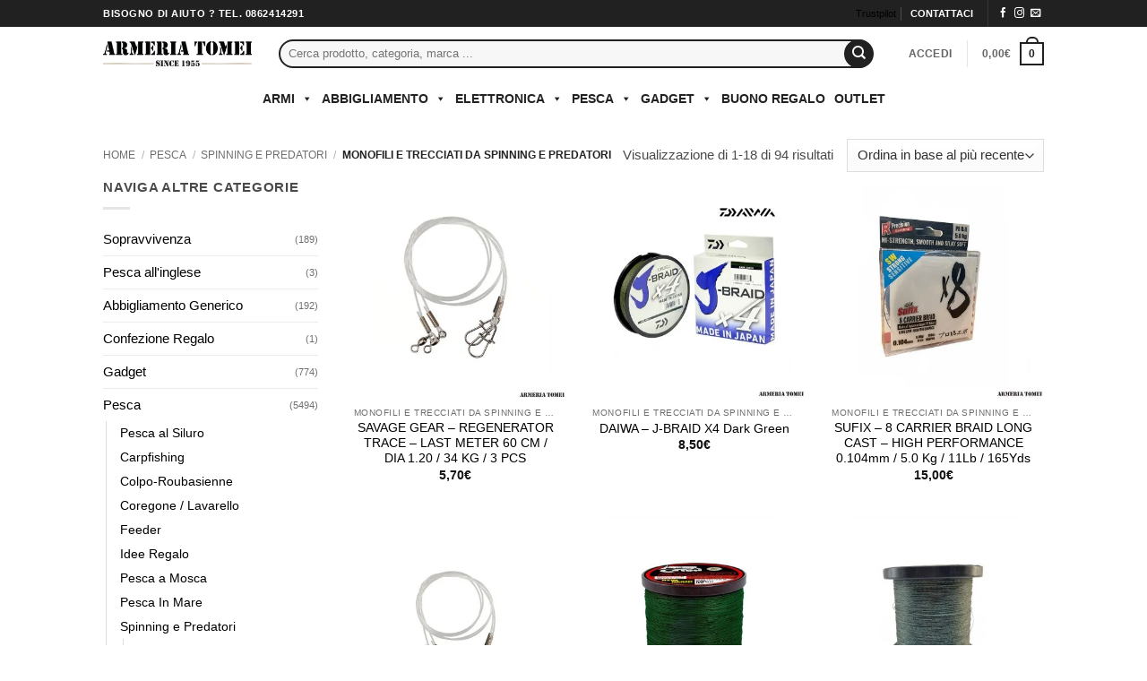

--- FILE ---
content_type: text/html; charset=UTF-8
request_url: https://www.armeriatomei.it/categoria-prodotto/pesca/spinning-e-predatori/monofili-e-trecciati-da-spinning-e-predatori/
body_size: 62174
content:
<!DOCTYPE html><html dir="ltr" lang="it-IT" prefix="og: https://ogp.me/ns#" class="loading-site no-js bg-fill"><head><script data-no-optimize="1">var litespeed_docref=sessionStorage.getItem("litespeed_docref");litespeed_docref&&(Object.defineProperty(document,"referrer",{get:function(){return litespeed_docref}}),sessionStorage.removeItem("litespeed_docref"));</script> <meta charset="UTF-8" /><link rel="profile" href="http://gmpg.org/xfn/11" /><link rel="pingback" href="https://www.armeriatomei.it/xmlrpc.php" /> <script class="_iub_cs_skip" type="litespeed/javascript">var _iub=_iub||{};_iub.csConfiguration=_iub.csConfiguration||{};_iub.csConfiguration.siteId="1687477";_iub.csConfiguration.cookiePolicyId="53316373"</script> <script class="_iub_cs_skip" type="litespeed/javascript" data-src="https://cs.iubenda.com/autoblocking/1687477.js" fetchpriority="low"></script> <script type="litespeed/javascript">(function(html){html.className=html.className.replace(/\bno-js\b/,'js')})(document.documentElement)</script> <title>Monofili e Trecciati da Spinning e Predatori | Armeria Tomei</title><meta name="description" content="Monofili e trecciati da spinning. Scopri le offerte sui migliori marchi per la pesca a spinning e approfitta delle promozioni per la pesca firmate Armeria Tomei." /><meta name="robots" content="max-image-preview:large" /><link rel="canonical" href="https://www.armeriatomei.it/categoria-prodotto/pesca/spinning-e-predatori/monofili-e-trecciati-da-spinning-e-predatori/" /><link rel="next" href="https://www.armeriatomei.it/categoria-prodotto/pesca/spinning-e-predatori/monofili-e-trecciati-da-spinning-e-predatori/page/2/" /><meta name="generator" content="All in One SEO Pro (AIOSEO) 4.9.3" /><meta property="og:locale" content="it_IT" /><meta property="og:site_name" content="Armeria Tomei" /><meta property="og:type" content="article" /><meta property="og:title" content="Monofili e Trecciati da Spinning e Predatori | Armeria Tomei" /><meta property="og:description" content="Monofili e trecciati da spinning. Scopri le offerte sui migliori marchi per la pesca a spinning e approfitta delle promozioni per la pesca firmate Armeria Tomei." /><meta property="og:url" content="https://www.armeriatomei.it/categoria-prodotto/pesca/spinning-e-predatori/monofili-e-trecciati-da-spinning-e-predatori/" /><meta property="article:publisher" content="https://www.facebook.com/armeriatomeilaquila" /><meta name="twitter:card" content="summary" /><meta name="twitter:title" content="Monofili e Trecciati da Spinning e Predatori | Armeria Tomei" /><meta name="twitter:description" content="Monofili e trecciati da spinning. Scopri le offerte sui migliori marchi per la pesca a spinning e approfitta delle promozioni per la pesca firmate Armeria Tomei." /> <script type="application/ld+json" class="aioseo-schema">{"@context":"https:\/\/schema.org","@graph":[{"@type":"BreadcrumbList","@id":"https:\/\/www.armeriatomei.it\/categoria-prodotto\/pesca\/spinning-e-predatori\/monofili-e-trecciati-da-spinning-e-predatori\/#breadcrumblist","itemListElement":[{"@type":"ListItem","@id":"https:\/\/www.armeriatomei.it#listItem","position":1,"name":"Home","item":"https:\/\/www.armeriatomei.it","nextItem":{"@type":"ListItem","@id":"https:\/\/www.armeriatomei.it\/negozio\/#listItem","name":"Shop"}},{"@type":"ListItem","@id":"https:\/\/www.armeriatomei.it\/negozio\/#listItem","position":2,"name":"Shop","item":"https:\/\/www.armeriatomei.it\/negozio\/","nextItem":{"@type":"ListItem","@id":"https:\/\/www.armeriatomei.it\/categoria-prodotto\/pesca\/#listItem","name":"Pesca"},"previousItem":{"@type":"ListItem","@id":"https:\/\/www.armeriatomei.it#listItem","name":"Home"}},{"@type":"ListItem","@id":"https:\/\/www.armeriatomei.it\/categoria-prodotto\/pesca\/#listItem","position":3,"name":"Pesca","item":"https:\/\/www.armeriatomei.it\/categoria-prodotto\/pesca\/","nextItem":{"@type":"ListItem","@id":"https:\/\/www.armeriatomei.it\/categoria-prodotto\/pesca\/spinning-e-predatori\/#listItem","name":"Spinning e Predatori"},"previousItem":{"@type":"ListItem","@id":"https:\/\/www.armeriatomei.it\/negozio\/#listItem","name":"Shop"}},{"@type":"ListItem","@id":"https:\/\/www.armeriatomei.it\/categoria-prodotto\/pesca\/spinning-e-predatori\/#listItem","position":4,"name":"Spinning e Predatori","item":"https:\/\/www.armeriatomei.it\/categoria-prodotto\/pesca\/spinning-e-predatori\/","nextItem":{"@type":"ListItem","@id":"https:\/\/www.armeriatomei.it\/categoria-prodotto\/pesca\/spinning-e-predatori\/monofili-e-trecciati-da-spinning-e-predatori\/#listItem","name":"Monofili e Trecciati da Spinning e Predatori"},"previousItem":{"@type":"ListItem","@id":"https:\/\/www.armeriatomei.it\/categoria-prodotto\/pesca\/#listItem","name":"Pesca"}},{"@type":"ListItem","@id":"https:\/\/www.armeriatomei.it\/categoria-prodotto\/pesca\/spinning-e-predatori\/monofili-e-trecciati-da-spinning-e-predatori\/#listItem","position":5,"name":"Monofili e Trecciati da Spinning e Predatori","previousItem":{"@type":"ListItem","@id":"https:\/\/www.armeriatomei.it\/categoria-prodotto\/pesca\/spinning-e-predatori\/#listItem","name":"Spinning e Predatori"}}]},{"@type":"CollectionPage","@id":"https:\/\/www.armeriatomei.it\/categoria-prodotto\/pesca\/spinning-e-predatori\/monofili-e-trecciati-da-spinning-e-predatori\/#collectionpage","url":"https:\/\/www.armeriatomei.it\/categoria-prodotto\/pesca\/spinning-e-predatori\/monofili-e-trecciati-da-spinning-e-predatori\/","name":"Monofili e Trecciati da Spinning e Predatori | Armeria Tomei","description":"Monofili e trecciati da spinning. Scopri le offerte sui migliori marchi per la pesca a spinning e approfitta delle promozioni per la pesca firmate Armeria Tomei.","inLanguage":"it-IT","isPartOf":{"@id":"https:\/\/www.armeriatomei.it\/#website"},"breadcrumb":{"@id":"https:\/\/www.armeriatomei.it\/categoria-prodotto\/pesca\/spinning-e-predatori\/monofili-e-trecciati-da-spinning-e-predatori\/#breadcrumblist"}},{"@type":"Organization","@id":"https:\/\/www.armeriatomei.it\/#organization","name":"Armeria Tomei","url":"https:\/\/www.armeriatomei.it\/","telephone":"+390862414291","logo":{"@type":"ImageObject","url":"https:\/\/www.armeriatomei.it\/wp-content\/uploads\/2019\/09\/TOMEI-LOGO-FOOTER.jpg","@id":"https:\/\/www.armeriatomei.it\/categoria-prodotto\/pesca\/spinning-e-predatori\/monofili-e-trecciati-da-spinning-e-predatori\/#organizationLogo","width":234,"height":234},"image":{"@id":"https:\/\/www.armeriatomei.it\/categoria-prodotto\/pesca\/spinning-e-predatori\/monofili-e-trecciati-da-spinning-e-predatori\/#organizationLogo"},"sameAs":["https:\/\/www.instagram.com\/armeria_tomei\/"]},{"@type":"WebSite","@id":"https:\/\/www.armeriatomei.it\/#website","url":"https:\/\/www.armeriatomei.it\/","name":"Armeria Tomei","inLanguage":"it-IT","publisher":{"@id":"https:\/\/www.armeriatomei.it\/#organization"}}]}</script> <meta name="viewport" content="width=device-width, initial-scale=1" /><link rel='dns-prefetch' href='//cdn.iubenda.com' /><link rel='dns-prefetch' href='//static.klaviyo.com' /><link rel='dns-prefetch' href='//www.googletagmanager.com' /><link rel='dns-prefetch' href='//www.google.com' /><link rel='dns-prefetch' href='//fonts.googleapis.com' /><link href='https://fonts.gstatic.com' crossorigin rel='preconnect' /><link rel='prefetch' href='https://www.armeriatomei.it/wp-content/themes/flatsome/assets/js/flatsome.js?ver=e2eddd6c228105dac048' /><link rel='prefetch' href='https://www.armeriatomei.it/wp-content/themes/flatsome/assets/js/chunk.slider.js?ver=3.20.4' /><link rel='prefetch' href='https://www.armeriatomei.it/wp-content/themes/flatsome/assets/js/chunk.popups.js?ver=3.20.4' /><link rel='prefetch' href='https://www.armeriatomei.it/wp-content/themes/flatsome/assets/js/chunk.tooltips.js?ver=3.20.4' /><link rel='prefetch' href='https://www.armeriatomei.it/wp-content/themes/flatsome/assets/js/woocommerce.js?ver=1c9be63d628ff7c3ff4c' /><link rel="alternate" type="application/rss+xml" title="Armeria Tomei &raquo; Feed" href="https://www.armeriatomei.it/feed/" /><link rel="alternate" type="application/rss+xml" title="Feed Armeria Tomei &raquo; Monofili e Trecciati da Spinning e Predatori Categoria" href="https://www.armeriatomei.it/categoria-prodotto/pesca/spinning-e-predatori/monofili-e-trecciati-da-spinning-e-predatori/feed/" /><style id='wp-img-auto-sizes-contain-inline-css' type='text/css'>img:is([sizes=auto i],[sizes^="auto," i]){contain-intrinsic-size:3000px 1500px}
/*# sourceURL=wp-img-auto-sizes-contain-inline-css */</style><link data-optimized="2" rel="stylesheet" href="https://www.armeriatomei.it/wp-content/litespeed/css/ccd4fff14717d8b98e0abcc756df708b.css?ver=06b0d" /><style id='font-awesome-inline-css' type='text/css'>[data-font="FontAwesome"]:before {font-family: 'FontAwesome' !important;content: attr(data-icon) !important;speak: none !important;font-weight: normal !important;font-variant: normal !important;text-transform: none !important;line-height: 1 !important;font-style: normal !important;-webkit-font-smoothing: antialiased !important;-moz-osx-font-smoothing: grayscale !important;}
/*# sourceURL=font-awesome-inline-css */</style><style id='berocket_products_label_style-inline-css' type='text/css'>.berocket_better_labels:before,
        .berocket_better_labels:after {
            clear: both;
            content: " ";
            display: block;
        }
        .berocket_better_labels.berocket_better_labels_image {
            position: absolute!important;
            top: 0px!important;
            bottom: 0px!important;
            left: 0px!important;
            right: 0px!important;
            pointer-events: none;
        }
        .berocket_better_labels.berocket_better_labels_image * {
            pointer-events: none;
        }
        .berocket_better_labels.berocket_better_labels_image img,
        .berocket_better_labels.berocket_better_labels_image .fa,
        .berocket_better_labels.berocket_better_labels_image .berocket_color_label,
        .berocket_better_labels.berocket_better_labels_image .berocket_image_background,
        .berocket_better_labels .berocket_better_labels_line .br_alabel,
        .berocket_better_labels .berocket_better_labels_line .br_alabel span {
            pointer-events: all;
        }
        .berocket_better_labels .berocket_color_label,
        .br_alabel .berocket_color_label {
            width: 100%;
            height: 100%;
            display: block;
        }
        .berocket_better_labels .berocket_better_labels_position_left {
            text-align:left;
            float: left;
            clear: left;
        }
        .berocket_better_labels .berocket_better_labels_position_center {
            text-align:center;
        }
        .berocket_better_labels .berocket_better_labels_position_right {
            text-align:right;
            float: right;
            clear: right;
        }
        .berocket_better_labels.berocket_better_labels_label {
            clear: both
        }
        .berocket_better_labels .berocket_better_labels_line {
            line-height: 1px;
        }
        .berocket_better_labels.berocket_better_labels_label .berocket_better_labels_line {
            clear: none;
        }
        .berocket_better_labels .berocket_better_labels_position_left .berocket_better_labels_line {
            clear: left;
        }
        .berocket_better_labels .berocket_better_labels_position_right .berocket_better_labels_line {
            clear: right;
        }
        .berocket_better_labels .berocket_better_labels_line .br_alabel {
            display: inline-block;
            position: relative;
            top: 0!important;
            left: 0!important;
            right: 0!important;
            line-height: 1px;
        }.berocket_better_labels .berocket_better_labels_position {
                display: flex;
                flex-direction: column;
            }
            .berocket_better_labels .berocket_better_labels_position.berocket_better_labels_position_left {
                align-items: start;
            }
            .berocket_better_labels .berocket_better_labels_position.berocket_better_labels_position_right {
                align-items: end;
            }
            .rtl .berocket_better_labels .berocket_better_labels_position.berocket_better_labels_position_left {
                align-items: end;
            }
            .rtl .berocket_better_labels .berocket_better_labels_position.berocket_better_labels_position_right {
                align-items: start;
            }
            .berocket_better_labels .berocket_better_labels_position.berocket_better_labels_position_center {
                align-items: center;
            }
            .berocket_better_labels .berocket_better_labels_position .berocket_better_labels_inline {
                display: flex;
                align-items: start;
            }
/*# sourceURL=berocket_products_label_style-inline-css */</style><style id='wp-block-library-inline-css' type='text/css'>:root{--wp-block-synced-color:#7a00df;--wp-block-synced-color--rgb:122,0,223;--wp-bound-block-color:var(--wp-block-synced-color);--wp-editor-canvas-background:#ddd;--wp-admin-theme-color:#007cba;--wp-admin-theme-color--rgb:0,124,186;--wp-admin-theme-color-darker-10:#006ba1;--wp-admin-theme-color-darker-10--rgb:0,107,160.5;--wp-admin-theme-color-darker-20:#005a87;--wp-admin-theme-color-darker-20--rgb:0,90,135;--wp-admin-border-width-focus:2px}@media (min-resolution:192dpi){:root{--wp-admin-border-width-focus:1.5px}}.wp-element-button{cursor:pointer}:root .has-very-light-gray-background-color{background-color:#eee}:root .has-very-dark-gray-background-color{background-color:#313131}:root .has-very-light-gray-color{color:#eee}:root .has-very-dark-gray-color{color:#313131}:root .has-vivid-green-cyan-to-vivid-cyan-blue-gradient-background{background:linear-gradient(135deg,#00d084,#0693e3)}:root .has-purple-crush-gradient-background{background:linear-gradient(135deg,#34e2e4,#4721fb 50%,#ab1dfe)}:root .has-hazy-dawn-gradient-background{background:linear-gradient(135deg,#faaca8,#dad0ec)}:root .has-subdued-olive-gradient-background{background:linear-gradient(135deg,#fafae1,#67a671)}:root .has-atomic-cream-gradient-background{background:linear-gradient(135deg,#fdd79a,#004a59)}:root .has-nightshade-gradient-background{background:linear-gradient(135deg,#330968,#31cdcf)}:root .has-midnight-gradient-background{background:linear-gradient(135deg,#020381,#2874fc)}:root{--wp--preset--font-size--normal:16px;--wp--preset--font-size--huge:42px}.has-regular-font-size{font-size:1em}.has-larger-font-size{font-size:2.625em}.has-normal-font-size{font-size:var(--wp--preset--font-size--normal)}.has-huge-font-size{font-size:var(--wp--preset--font-size--huge)}.has-text-align-center{text-align:center}.has-text-align-left{text-align:left}.has-text-align-right{text-align:right}.has-fit-text{white-space:nowrap!important}#end-resizable-editor-section{display:none}.aligncenter{clear:both}.items-justified-left{justify-content:flex-start}.items-justified-center{justify-content:center}.items-justified-right{justify-content:flex-end}.items-justified-space-between{justify-content:space-between}.screen-reader-text{border:0;clip-path:inset(50%);height:1px;margin:-1px;overflow:hidden;padding:0;position:absolute;width:1px;word-wrap:normal!important}.screen-reader-text:focus{background-color:#ddd;clip-path:none;color:#444;display:block;font-size:1em;height:auto;left:5px;line-height:normal;padding:15px 23px 14px;text-decoration:none;top:5px;width:auto;z-index:100000}html :where(.has-border-color){border-style:solid}html :where([style*=border-top-color]){border-top-style:solid}html :where([style*=border-right-color]){border-right-style:solid}html :where([style*=border-bottom-color]){border-bottom-style:solid}html :where([style*=border-left-color]){border-left-style:solid}html :where([style*=border-width]){border-style:solid}html :where([style*=border-top-width]){border-top-style:solid}html :where([style*=border-right-width]){border-right-style:solid}html :where([style*=border-bottom-width]){border-bottom-style:solid}html :where([style*=border-left-width]){border-left-style:solid}html :where(img[class*=wp-image-]){height:auto;max-width:100%}:where(figure){margin:0 0 1em}html :where(.is-position-sticky){--wp-admin--admin-bar--position-offset:var(--wp-admin--admin-bar--height,0px)}@media screen and (max-width:600px){html :where(.is-position-sticky){--wp-admin--admin-bar--position-offset:0px}}

/*# sourceURL=wp-block-library-inline-css */</style><style id='global-styles-inline-css' type='text/css'>:root{--wp--preset--aspect-ratio--square: 1;--wp--preset--aspect-ratio--4-3: 4/3;--wp--preset--aspect-ratio--3-4: 3/4;--wp--preset--aspect-ratio--3-2: 3/2;--wp--preset--aspect-ratio--2-3: 2/3;--wp--preset--aspect-ratio--16-9: 16/9;--wp--preset--aspect-ratio--9-16: 9/16;--wp--preset--color--black: #000000;--wp--preset--color--cyan-bluish-gray: #abb8c3;--wp--preset--color--white: #ffffff;--wp--preset--color--pale-pink: #f78da7;--wp--preset--color--vivid-red: #cf2e2e;--wp--preset--color--luminous-vivid-orange: #ff6900;--wp--preset--color--luminous-vivid-amber: #fcb900;--wp--preset--color--light-green-cyan: #7bdcb5;--wp--preset--color--vivid-green-cyan: #00d084;--wp--preset--color--pale-cyan-blue: #8ed1fc;--wp--preset--color--vivid-cyan-blue: #0693e3;--wp--preset--color--vivid-purple: #9b51e0;--wp--preset--color--primary: #212121;--wp--preset--color--secondary: #ff9900;--wp--preset--color--success: #627D47;--wp--preset--color--alert: #b20000;--wp--preset--gradient--vivid-cyan-blue-to-vivid-purple: linear-gradient(135deg,rgb(6,147,227) 0%,rgb(155,81,224) 100%);--wp--preset--gradient--light-green-cyan-to-vivid-green-cyan: linear-gradient(135deg,rgb(122,220,180) 0%,rgb(0,208,130) 100%);--wp--preset--gradient--luminous-vivid-amber-to-luminous-vivid-orange: linear-gradient(135deg,rgb(252,185,0) 0%,rgb(255,105,0) 100%);--wp--preset--gradient--luminous-vivid-orange-to-vivid-red: linear-gradient(135deg,rgb(255,105,0) 0%,rgb(207,46,46) 100%);--wp--preset--gradient--very-light-gray-to-cyan-bluish-gray: linear-gradient(135deg,rgb(238,238,238) 0%,rgb(169,184,195) 100%);--wp--preset--gradient--cool-to-warm-spectrum: linear-gradient(135deg,rgb(74,234,220) 0%,rgb(151,120,209) 20%,rgb(207,42,186) 40%,rgb(238,44,130) 60%,rgb(251,105,98) 80%,rgb(254,248,76) 100%);--wp--preset--gradient--blush-light-purple: linear-gradient(135deg,rgb(255,206,236) 0%,rgb(152,150,240) 100%);--wp--preset--gradient--blush-bordeaux: linear-gradient(135deg,rgb(254,205,165) 0%,rgb(254,45,45) 50%,rgb(107,0,62) 100%);--wp--preset--gradient--luminous-dusk: linear-gradient(135deg,rgb(255,203,112) 0%,rgb(199,81,192) 50%,rgb(65,88,208) 100%);--wp--preset--gradient--pale-ocean: linear-gradient(135deg,rgb(255,245,203) 0%,rgb(182,227,212) 50%,rgb(51,167,181) 100%);--wp--preset--gradient--electric-grass: linear-gradient(135deg,rgb(202,248,128) 0%,rgb(113,206,126) 100%);--wp--preset--gradient--midnight: linear-gradient(135deg,rgb(2,3,129) 0%,rgb(40,116,252) 100%);--wp--preset--font-size--small: 13px;--wp--preset--font-size--medium: 20px;--wp--preset--font-size--large: 36px;--wp--preset--font-size--x-large: 42px;--wp--preset--spacing--20: 0.44rem;--wp--preset--spacing--30: 0.67rem;--wp--preset--spacing--40: 1rem;--wp--preset--spacing--50: 1.5rem;--wp--preset--spacing--60: 2.25rem;--wp--preset--spacing--70: 3.38rem;--wp--preset--spacing--80: 5.06rem;--wp--preset--shadow--natural: 6px 6px 9px rgba(0, 0, 0, 0.2);--wp--preset--shadow--deep: 12px 12px 50px rgba(0, 0, 0, 0.4);--wp--preset--shadow--sharp: 6px 6px 0px rgba(0, 0, 0, 0.2);--wp--preset--shadow--outlined: 6px 6px 0px -3px rgb(255, 255, 255), 6px 6px rgb(0, 0, 0);--wp--preset--shadow--crisp: 6px 6px 0px rgb(0, 0, 0);}:where(body) { margin: 0; }.wp-site-blocks > .alignleft { float: left; margin-right: 2em; }.wp-site-blocks > .alignright { float: right; margin-left: 2em; }.wp-site-blocks > .aligncenter { justify-content: center; margin-left: auto; margin-right: auto; }:where(.is-layout-flex){gap: 0.5em;}:where(.is-layout-grid){gap: 0.5em;}.is-layout-flow > .alignleft{float: left;margin-inline-start: 0;margin-inline-end: 2em;}.is-layout-flow > .alignright{float: right;margin-inline-start: 2em;margin-inline-end: 0;}.is-layout-flow > .aligncenter{margin-left: auto !important;margin-right: auto !important;}.is-layout-constrained > .alignleft{float: left;margin-inline-start: 0;margin-inline-end: 2em;}.is-layout-constrained > .alignright{float: right;margin-inline-start: 2em;margin-inline-end: 0;}.is-layout-constrained > .aligncenter{margin-left: auto !important;margin-right: auto !important;}.is-layout-constrained > :where(:not(.alignleft):not(.alignright):not(.alignfull)){margin-left: auto !important;margin-right: auto !important;}body .is-layout-flex{display: flex;}.is-layout-flex{flex-wrap: wrap;align-items: center;}.is-layout-flex > :is(*, div){margin: 0;}body .is-layout-grid{display: grid;}.is-layout-grid > :is(*, div){margin: 0;}body{padding-top: 0px;padding-right: 0px;padding-bottom: 0px;padding-left: 0px;}a:where(:not(.wp-element-button)){text-decoration: none;}:root :where(.wp-element-button, .wp-block-button__link){background-color: #32373c;border-width: 0;color: #fff;font-family: inherit;font-size: inherit;font-style: inherit;font-weight: inherit;letter-spacing: inherit;line-height: inherit;padding-top: calc(0.667em + 2px);padding-right: calc(1.333em + 2px);padding-bottom: calc(0.667em + 2px);padding-left: calc(1.333em + 2px);text-decoration: none;text-transform: inherit;}.has-black-color{color: var(--wp--preset--color--black) !important;}.has-cyan-bluish-gray-color{color: var(--wp--preset--color--cyan-bluish-gray) !important;}.has-white-color{color: var(--wp--preset--color--white) !important;}.has-pale-pink-color{color: var(--wp--preset--color--pale-pink) !important;}.has-vivid-red-color{color: var(--wp--preset--color--vivid-red) !important;}.has-luminous-vivid-orange-color{color: var(--wp--preset--color--luminous-vivid-orange) !important;}.has-luminous-vivid-amber-color{color: var(--wp--preset--color--luminous-vivid-amber) !important;}.has-light-green-cyan-color{color: var(--wp--preset--color--light-green-cyan) !important;}.has-vivid-green-cyan-color{color: var(--wp--preset--color--vivid-green-cyan) !important;}.has-pale-cyan-blue-color{color: var(--wp--preset--color--pale-cyan-blue) !important;}.has-vivid-cyan-blue-color{color: var(--wp--preset--color--vivid-cyan-blue) !important;}.has-vivid-purple-color{color: var(--wp--preset--color--vivid-purple) !important;}.has-primary-color{color: var(--wp--preset--color--primary) !important;}.has-secondary-color{color: var(--wp--preset--color--secondary) !important;}.has-success-color{color: var(--wp--preset--color--success) !important;}.has-alert-color{color: var(--wp--preset--color--alert) !important;}.has-black-background-color{background-color: var(--wp--preset--color--black) !important;}.has-cyan-bluish-gray-background-color{background-color: var(--wp--preset--color--cyan-bluish-gray) !important;}.has-white-background-color{background-color: var(--wp--preset--color--white) !important;}.has-pale-pink-background-color{background-color: var(--wp--preset--color--pale-pink) !important;}.has-vivid-red-background-color{background-color: var(--wp--preset--color--vivid-red) !important;}.has-luminous-vivid-orange-background-color{background-color: var(--wp--preset--color--luminous-vivid-orange) !important;}.has-luminous-vivid-amber-background-color{background-color: var(--wp--preset--color--luminous-vivid-amber) !important;}.has-light-green-cyan-background-color{background-color: var(--wp--preset--color--light-green-cyan) !important;}.has-vivid-green-cyan-background-color{background-color: var(--wp--preset--color--vivid-green-cyan) !important;}.has-pale-cyan-blue-background-color{background-color: var(--wp--preset--color--pale-cyan-blue) !important;}.has-vivid-cyan-blue-background-color{background-color: var(--wp--preset--color--vivid-cyan-blue) !important;}.has-vivid-purple-background-color{background-color: var(--wp--preset--color--vivid-purple) !important;}.has-primary-background-color{background-color: var(--wp--preset--color--primary) !important;}.has-secondary-background-color{background-color: var(--wp--preset--color--secondary) !important;}.has-success-background-color{background-color: var(--wp--preset--color--success) !important;}.has-alert-background-color{background-color: var(--wp--preset--color--alert) !important;}.has-black-border-color{border-color: var(--wp--preset--color--black) !important;}.has-cyan-bluish-gray-border-color{border-color: var(--wp--preset--color--cyan-bluish-gray) !important;}.has-white-border-color{border-color: var(--wp--preset--color--white) !important;}.has-pale-pink-border-color{border-color: var(--wp--preset--color--pale-pink) !important;}.has-vivid-red-border-color{border-color: var(--wp--preset--color--vivid-red) !important;}.has-luminous-vivid-orange-border-color{border-color: var(--wp--preset--color--luminous-vivid-orange) !important;}.has-luminous-vivid-amber-border-color{border-color: var(--wp--preset--color--luminous-vivid-amber) !important;}.has-light-green-cyan-border-color{border-color: var(--wp--preset--color--light-green-cyan) !important;}.has-vivid-green-cyan-border-color{border-color: var(--wp--preset--color--vivid-green-cyan) !important;}.has-pale-cyan-blue-border-color{border-color: var(--wp--preset--color--pale-cyan-blue) !important;}.has-vivid-cyan-blue-border-color{border-color: var(--wp--preset--color--vivid-cyan-blue) !important;}.has-vivid-purple-border-color{border-color: var(--wp--preset--color--vivid-purple) !important;}.has-primary-border-color{border-color: var(--wp--preset--color--primary) !important;}.has-secondary-border-color{border-color: var(--wp--preset--color--secondary) !important;}.has-success-border-color{border-color: var(--wp--preset--color--success) !important;}.has-alert-border-color{border-color: var(--wp--preset--color--alert) !important;}.has-vivid-cyan-blue-to-vivid-purple-gradient-background{background: var(--wp--preset--gradient--vivid-cyan-blue-to-vivid-purple) !important;}.has-light-green-cyan-to-vivid-green-cyan-gradient-background{background: var(--wp--preset--gradient--light-green-cyan-to-vivid-green-cyan) !important;}.has-luminous-vivid-amber-to-luminous-vivid-orange-gradient-background{background: var(--wp--preset--gradient--luminous-vivid-amber-to-luminous-vivid-orange) !important;}.has-luminous-vivid-orange-to-vivid-red-gradient-background{background: var(--wp--preset--gradient--luminous-vivid-orange-to-vivid-red) !important;}.has-very-light-gray-to-cyan-bluish-gray-gradient-background{background: var(--wp--preset--gradient--very-light-gray-to-cyan-bluish-gray) !important;}.has-cool-to-warm-spectrum-gradient-background{background: var(--wp--preset--gradient--cool-to-warm-spectrum) !important;}.has-blush-light-purple-gradient-background{background: var(--wp--preset--gradient--blush-light-purple) !important;}.has-blush-bordeaux-gradient-background{background: var(--wp--preset--gradient--blush-bordeaux) !important;}.has-luminous-dusk-gradient-background{background: var(--wp--preset--gradient--luminous-dusk) !important;}.has-pale-ocean-gradient-background{background: var(--wp--preset--gradient--pale-ocean) !important;}.has-electric-grass-gradient-background{background: var(--wp--preset--gradient--electric-grass) !important;}.has-midnight-gradient-background{background: var(--wp--preset--gradient--midnight) !important;}.has-small-font-size{font-size: var(--wp--preset--font-size--small) !important;}.has-medium-font-size{font-size: var(--wp--preset--font-size--medium) !important;}.has-large-font-size{font-size: var(--wp--preset--font-size--large) !important;}.has-x-large-font-size{font-size: var(--wp--preset--font-size--x-large) !important;}
/*# sourceURL=global-styles-inline-css */</style><style id='contact-form-7-inline-css' type='text/css'>.wpcf7 .wpcf7-recaptcha iframe {margin-bottom: 0;}.wpcf7 .wpcf7-recaptcha[data-align="center"] > div {margin: 0 auto;}.wpcf7 .wpcf7-recaptcha[data-align="right"] > div {margin: 0 0 0 auto;}
/*# sourceURL=contact-form-7-inline-css */</style><style id='woocommerce-inline-inline-css' type='text/css'>.woocommerce form .form-row .required { visibility: visible; }
/*# sourceURL=woocommerce-inline-inline-css */</style><style id='dashicons-inline-css' type='text/css'>[data-font="Dashicons"]:before {font-family: 'Dashicons' !important;content: attr(data-icon) !important;speak: none !important;font-weight: normal !important;font-variant: normal !important;text-transform: none !important;line-height: 1 !important;font-style: normal !important;-webkit-font-smoothing: antialiased !important;-moz-osx-font-smoothing: grayscale !important;}
/*# sourceURL=dashicons-inline-css */</style><style id='woo-variation-swatches-inline-css' type='text/css'>:root {
--wvs-tick:url("data:image/svg+xml;utf8,%3Csvg filter='drop-shadow(0px 0px 2px rgb(0 0 0 / .8))' xmlns='http://www.w3.org/2000/svg'  viewBox='0 0 30 30'%3E%3Cpath fill='none' stroke='%23556b2f' stroke-linecap='round' stroke-linejoin='round' stroke-width='4' d='M4 16L11 23 27 7'/%3E%3C/svg%3E");

--wvs-cross:url("data:image/svg+xml;utf8,%3Csvg filter='drop-shadow(0px 0px 5px rgb(255 255 255 / .6))' xmlns='http://www.w3.org/2000/svg' width='72px' height='72px' viewBox='0 0 24 24'%3E%3Cpath fill='none' stroke='%23ff0000' stroke-linecap='round' stroke-width='0.6' d='M5 5L19 19M19 5L5 19'/%3E%3C/svg%3E");
--wvs-single-product-item-width:40px;
--wvs-single-product-item-height:40px;
--wvs-single-product-item-font-size:14px}
/*# sourceURL=woo-variation-swatches-inline-css */</style><style id='flatsome-main-inline-css' type='text/css'>@font-face {
				font-family: "fl-icons";
				font-display: block;
				src: url(https://www.armeriatomei.it/wp-content/themes/flatsome/assets/css/icons/fl-icons.eot?v=3.20.4);
				src:
					url(https://www.armeriatomei.it/wp-content/themes/flatsome/assets/css/icons/fl-icons.eot#iefix?v=3.20.4) format("embedded-opentype"),
					url(https://www.armeriatomei.it/wp-content/themes/flatsome/assets/css/icons/fl-icons.woff2?v=3.20.4) format("woff2"),
					url(https://www.armeriatomei.it/wp-content/themes/flatsome/assets/css/icons/fl-icons.ttf?v=3.20.4) format("truetype"),
					url(https://www.armeriatomei.it/wp-content/themes/flatsome/assets/css/icons/fl-icons.woff?v=3.20.4) format("woff"),
					url(https://www.armeriatomei.it/wp-content/themes/flatsome/assets/css/icons/fl-icons.svg?v=3.20.4#fl-icons) format("svg");
			}
/*# sourceURL=flatsome-main-inline-css */</style><style id='cwginstock_frontend_css-inline-css' type='text/css'>.grecaptcha-badge { visibility: hidden !important; }
/*# sourceURL=cwginstock_frontend_css-inline-css */</style> <script type="text/template" id="tmpl-variation-template"><div class="woocommerce-variation-description">{{{ data.variation.variation_description }}}</div>
	<div class="woocommerce-variation-price">{{{ data.variation.price_html }}}</div>
	<div class="woocommerce-variation-availability">{{{ data.variation.availability_html }}}</div></script> <script type="text/template" id="tmpl-unavailable-variation-template"><p role="alert">Questo prodotto non è disponibile. Scegli un&#039;altra combinazione.</p></script> <script type="litespeed/javascript" data-src="https://www.armeriatomei.it/wp-includes/js/jquery/jquery.min.js" id="jquery-core-js"></script> <script  class=" _iub_cs_skip" id="iubenda-head-inline-scripts-0" type="litespeed/javascript">var _iub=_iub||[];_iub.csConfiguration={"askConsentAtCookiePolicyUpdate":!0,"cookiePolicyInOtherWindow":!0,"perPurposeConsent":!0,"siteId":1687477,"whitelabel":!1,"cookiePolicyId":53316373,"lang":"it","banner":{"acceptButtonCaptionColor":"#FFFFFF","acceptButtonColor":"#212121","acceptButtonDisplay":!0,"backgroundColor":"#FFFFFF","brandBackgroundColor":"#FFFFFF","brandTextColor":"#000000","closeButtonRejects":!0,"customizeButtonCaptionColor":"#4D4D4D","customizeButtonColor":"#DADADA","customizeButtonDisplay":!0,"explicitWithdrawal":!0,"listPurposes":!0,"logo":"https://www.armeriatomei.it/wp-content/uploads/2019/10/tomei-logo-Since-300.png","position":"float-top-center","rejectButtonCaptionColor":"#FFFFFF","rejectButtonColor":"#212121","rejectButtonDisplay":!0,"textColor":"#000000"}}</script> <script  charset="UTF-8" class=" _iub_cs_skip" type="litespeed/javascript" data-src="//cdn.iubenda.com/cs/iubenda_cs.js?ver=3.12.5" id="iubenda-head-scripts-1-js"></script> <script id="tp-js-js-extra" type="litespeed/javascript">var trustpilot_settings={"key":"KEHrEvi3iKILchAP","TrustpilotScriptUrl":"https://invitejs.trustpilot.com/tp.min.js","IntegrationAppUrl":"//ecommscript-integrationapp.trustpilot.com","PreviewScriptUrl":"//ecommplugins-scripts.trustpilot.com/v2.1/js/preview.min.js","PreviewCssUrl":"//ecommplugins-scripts.trustpilot.com/v2.1/css/preview.min.css","PreviewWPCssUrl":"//ecommplugins-scripts.trustpilot.com/v2.1/css/preview_wp.css","WidgetScriptUrl":"//widget.trustpilot.com/bootstrap/v5/tp.widget.bootstrap.min.js"}</script> <script id="wc-add-to-cart-js-extra" type="litespeed/javascript">var wc_add_to_cart_params={"ajax_url":"/wp-admin/admin-ajax.php","wc_ajax_url":"/?wc-ajax=%%endpoint%%","i18n_view_cart":"Visualizza carrello","cart_url":"https://www.armeriatomei.it/cart/","is_cart":"","cart_redirect_after_add":"no"}</script> <script id="wp-util-js-extra" type="litespeed/javascript">var _wpUtilSettings={"ajax":{"url":"/wp-admin/admin-ajax.php"}}</script> 
 <script type="litespeed/javascript" data-src="https://www.googletagmanager.com/gtag/js?id=G-4K8WLQEP65" id="google_gtagjs-js"></script> <script id="google_gtagjs-js-after" type="litespeed/javascript">window.dataLayer=window.dataLayer||[];function gtag(){dataLayer.push(arguments)}
gtag("set","linker",{"domains":["www.armeriatomei.it"]});gtag("js",new Date());gtag("set","developer_id.dZTNiMT",!0);gtag("config","G-4K8WLQEP65");window._googlesitekit=window._googlesitekit||{};window._googlesitekit.throttledEvents=[];window._googlesitekit.gtagEvent=(name,data)=>{var key=JSON.stringify({name,data});if(!!window._googlesitekit.throttledEvents[key]){return}window._googlesitekit.throttledEvents[key]=!0;setTimeout(()=>{delete window._googlesitekit.throttledEvents[key]},5);gtag("event",name,{...data,event_source:"site-kit"})}</script> <script id="wc-settings-dep-in-header-js-after" type="litespeed/javascript">console.warn("Scripts that have a dependency on [wc-settings, wc-blocks-checkout] must be loaded in the footer, klaviyo-klaviyo-checkout-block-editor-script was registered to load in the header, but has been switched to load in the footer instead. See https://github.com/woocommerce/woocommerce-gutenberg-products-block/pull/5059");console.warn("Scripts that have a dependency on [wc-settings, wc-blocks-checkout] must be loaded in the footer, klaviyo-klaviyo-checkout-block-view-script was registered to load in the header, but has been switched to load in the footer instead. See https://github.com/woocommerce/woocommerce-gutenberg-products-block/pull/5059")</script> <script type="litespeed/javascript" data-src="https://www.google.com/recaptcha/api.js?render=6LelU8oUAAAAAFo6rGvJs6mjifUjDRaRKYU-Wyb_&amp;ver=6.3.1" id="recaptcha-js"></script> <link rel="https://api.w.org/" href="https://www.armeriatomei.it/wp-json/" /><link rel="alternate" title="JSON" type="application/json" href="https://www.armeriatomei.it/wp-json/wp/v2/product_cat/695" /><link rel="EditURI" type="application/rsd+xml" title="RSD" href="https://www.armeriatomei.it/xmlrpc.php?rsd" /><meta name="generator" content="WordPress 6.9" /><meta name="generator" content="WooCommerce 10.4.3" /><style>.product .images {position: relative;}</style><meta name="generator" content="Site Kit by Google 1.170.0" /><meta name="ti-site-data" content="eyJyIjoiMTozITc6MzAhMzA6MTQ5IiwibyI6Imh0dHBzOlwvXC93d3cuYXJtZXJpYXRvbWVpLml0XC93cC1hZG1pblwvYWRtaW4tYWpheC5waHA/[base64]" /> <script type="litespeed/javascript" data-src="//widget.trustpilot.com/bootstrap/v5/tp.widget.bootstrap.min.js"></script> <style>div.br_alabel.berocket_alabel_id_64155 > span {
    height: 35px !important;
	width: 35px !important;
	}</style> <script type="litespeed/javascript" data-src="https://static.klaviyo.com/onsite/js/klaviyo.js?company_id=VfG4A8"></script> <script type="litespeed/javascript">jQuery('input[placeholder="Your email"]').attr('placeholder','Inserisci la tua email')</script> <style>.pagodil-sticker-container { display: inline-block; margin-bottom: 60px; }</style><noscript><style>.woocommerce-product-gallery{ opacity: 1 !important; }</style></noscript><link rel="icon" href="https://www.armeriatomei.it/wp-content/uploads/2019/09/cropped-favicon-armeria-tomei-32x32.png" sizes="32x32" /><link rel="icon" href="https://www.armeriatomei.it/wp-content/uploads/2019/09/cropped-favicon-armeria-tomei-192x192.png" sizes="192x192" /><link rel="apple-touch-icon" href="https://www.armeriatomei.it/wp-content/uploads/2019/09/cropped-favicon-armeria-tomei-180x180.png" /><meta name="msapplication-TileImage" content="https://www.armeriatomei.it/wp-content/uploads/2019/09/cropped-favicon-armeria-tomei-270x270.png" /><style id="custom-css" type="text/css">:root {--primary-color: #212121;--fs-color-primary: #212121;--fs-color-secondary: #ff9900;--fs-color-success: #627D47;--fs-color-alert: #b20000;--fs-color-base: #4a4a4a;--fs-experimental-link-color: #000000;--fs-experimental-link-color-hover: #111;}.tooltipster-base {--tooltip-color: #fff;--tooltip-bg-color: #000;}.off-canvas-right .mfp-content, .off-canvas-left .mfp-content {--drawer-width: 300px;}.off-canvas .mfp-content.off-canvas-cart {--drawer-width: 360px;}html{background-color:#ffffff!important;}body.framed, body.framed header, body.framed .header-wrapper, body.boxed, body.boxed header, body.boxed .header-wrapper, body.boxed .is-sticky-section{ max-width: 1920px}.header-main{height: 60px}#logo img{max-height: 60px}#logo{width:166px;}#logo img{padding:8px 0;}.header-bottom{min-height: 40px}.header-top{min-height: 30px}.transparent .header-main{height: 30px}.transparent #logo img{max-height: 30px}.has-transparent + .page-title:first-of-type,.has-transparent + #main > .page-title,.has-transparent + #main > div > .page-title,.has-transparent + #main .page-header-wrapper:first-of-type .page-title{padding-top: 110px;}.header.show-on-scroll,.stuck .header-main{height:60px!important}.stuck #logo img{max-height: 60px!important}.search-form{ width: 95%;}.header-bg-color {background-color: rgba(255,255,255,0.9)}.header-bottom {background-color: #ffffff}.top-bar-nav > li > a{line-height: 16px }.header-main .nav > li > a{line-height: 16px }.stuck .header-main .nav > li > a{line-height: 60px }.header-bottom-nav > li > a{line-height: 16px }@media (max-width: 549px) {.header-main{height: 70px}#logo img{max-height: 70px}}.nav-dropdown{font-size:100%}body{font-size: 95%;}@media screen and (max-width: 549px){body{font-size: 100%;}}body{font-family: Sora, sans-serif;}body {font-weight: 400;font-style: normal;}.nav > li > a {font-family: Sora, sans-serif;}.mobile-sidebar-levels-2 .nav > li > ul > li > a {font-family: Sora, sans-serif;}.nav > li > a,.mobile-sidebar-levels-2 .nav > li > ul > li > a {font-weight: 700;font-style: normal;}h1,h2,h3,h4,h5,h6,.heading-font, .off-canvas-center .nav-sidebar.nav-vertical > li > a{font-family: Sora, sans-serif;}h1,h2,h3,h4,h5,h6,.heading-font,.banner h1,.banner h2 {font-weight: 700;font-style: normal;}.alt-font{font-family: Sora, sans-serif;}.alt-font {font-weight: 400!important;font-style: normal!important;}.shop-page-title.featured-title .title-overlay{background-color: rgba(0,0,0,0.3);}.shop-page-title.featured-title .title-bg{background-image: url(https://www.armeriatomei.it/wp-content/uploads/2019/11/SAVAGE-GEAR-CARBON49-1.jpg.webp)!important;}@media screen and (min-width: 550px){.products .box-vertical .box-image{min-width: 400px!important;width: 400px!important;}}.page-title-small + main .product-container > .row{padding-top:0;}.nav-vertical-fly-out > li + li {border-top-width: 1px; border-top-style: solid;}.label-new.menu-item > a:after{content:"Nuovo";}.label-hot.menu-item > a:after{content:"Popolare";}.label-sale.menu-item > a:after{content:"Offerta";}.label-popular.menu-item > a:after{content:"Popolare";}</style><style type="text/css" id="wp-custom-css">/* Buono Regalo Full*/
#pwgc-redeem-gift-card-number {
	width: 100% !important;
}
/* Margini Checkout Sei un Cliente*/
form {
	margin: 3%;
}
/* Colore Stelle*/
.secondary.is-underline, .secondary.is-link, .secondary.is-outline, .stars a.active, .star-rating::before, .woocommerce-page .star-rating::before, .star-rating span::before, .color-secondary {
	color: #e5be01;
}

/* Checkout*/
small {
	font-size: 80%;
	display: block !important;
}

/* Colore Divisori*/
.section-title-bold-center span, .section-title-bold span {
	background: #212121 !important;
	color: white !important;
}

/* Dimensione Header Carrello/Il Mio Account*/
.nav-size-large > li > a {
	font-size: 14px !important;
}

/* PART 1 - Before Lazy Load */
img[data-lazyloaded]{
	opacity: 0;
}

/* PART 2 - Upon Lazy Load */
img.litespeed-loaded{
	-webkit-transition: opacity .5s linear 0.2s;
	-moz-transition: opacity .5s linear 0.2s;
	transition: opacity .5s linear 0.2s;
	opacity: 1;
}

/* Hide Recaptcha */
.grecaptcha-badge {
visibility: hidden !important;
}

/* NOTIFICA ECOMMERCE PERSONALIZZA */
.demo_store {
   background-color: red !important;
}

/* Ipad Pro Menu */
@media screen and (max-width: 1025px) {
#mega-menu-wrap-primary #mega-menu-primary > li.mega-menu-item > a.mega-menu-link {
    padding: 0px 5px 0px 5px !important;
    font-size: 12px !important;
}
#logo {
    width: 160px;
}
.logo-left .logo {
    margin-left: 0;
    margin-right: 10px;
}
}

/* RIMUOVE PAGAMENTI AGGIUNTIVI NEXI */
.payment_method_xpay_masterpass{
	display: none !important
}

.payment_method_xpay_bancomatpay{
	display: none !important
		}

.payment_method_xpay_BANCOMATPAY {
	display:none !important
}

/* Alert Black Friday */
.woocommerce-store-notice {
    background-color: black !important;
    font-size: 15px !important;
	font-weight: bold !important;
}

.woocommerce-store-notice__dismiss-link{
	display: none !important
}

/* HEADER DOOFINDER */
.header-bottom {
    margin-bottom: 20px;
}

/* SEARCH DOOFINDER */
#woocommerce-product-search-field-0 {
	border: 2px solid #212121 !important;
}

#woocommerce-product-search-field-1 {
	border: 2px solid #212121 !important; 
}


.button.secondary:not(.is-outline){
	    background-color: #212121 !important;
    color: white !important;
}


/* SEARCH DOOFINDER FULL */
@media (min-width: 850px) {
#wide-nav > .container > .flex-col {
    width: 50%;
    max-width: 500px;
}
}

/* OUT OF STOCK COLOR */
.stock.out-of-stock
{
    color: red !important;
    font-weight: 800 !important;
}

/* HEADER COLOR */
.header.show-on-scroll, .stuck .header-main {
    background-color: white;
}

/* TERM-DESCRIPTION-INNESCHI*/
.shop-container .term-description {
    color:black;
    text-align: center;
}

/* PREZZO VARIAZIONE */
.woocommerce-variation-price {
    border-top: 1px dashed #ddd;
    font-size: 18px;
    padding: 7.5px 0;
}

/* DISPONIBILITA' PRODOTTI */
p.in-stock{
	font-weight: bold
}

/* PADDING TRUST PILOT */
.trust-pilot-widget
{
	padding-top: 20px;
  padding-bottom: 20px;
}

/* TRUSTPILOT WIDGET PRODUCT */
.trust-pilot-widget-product
{
	padding-top: 30px;
}

/* H1 CATEGORY */
#h1-category
{
    font-weight: 900;
    text-align: center;
    font-size: 16px;
    font-style: normal;
    text-transform: uppercase;
	  color: #212121;
}

/* BREADCRUMBS */
.breadcrumbs{
	font-size: 12px
}

/* CATEGORY ROW */
.category-page-row{
	padding-top: 0px;
}

/* BACK IN STOCK */
.cwginstock-subscribe-form .panel-primary>.panel-heading {
    color: #fff;
    background-color: #212121 !important;
    border-color: #212121 !important;
}

.cwginstock-subscribe-form .panel-primary {
    border-color: #212121 !important;
}

.cwgstock_button {
	margin-top: 15px !important;
}

/* FIX AGGIUNGI AL CARRELLO SOTTO QUANTITY */
.quantity.buttons_added.form-normal{
	margin-bottom: 15px
}

/* COLORI SELECT CHECKOUT */
.select2-container--default .select2-results__option--highlighted[aria-selected], .select2-container--default .select2-results__option--highlighted[data-selected] {
    background-color: #576B2F;
    color: #fff;
    font-weight: bold;
}

/* CORRIERI CHECKOUT */
.loghi-corrieri-checkout{
	padding-left: 20px;
}

/* BOTTONE GESTIONALE */
.bottone-gestionale
{
    font-size: 40px;
    margin: 80px;
		font-weight: 900;
}

/* HIDE RECAPTCHA DA BACKSTOCK */

.cwginstock_google_credit{
	display:none;
}

/* BLACK FRIDAY BADGE */
.br_alabel_image.br_alabel_center {
    left: 35% !important;
}


/* HOMEPAGE BORDER RADIUS LABEL*/

.section-title-bold-center span, .section-title-bold span {
	border-radius: 15px;
}


div.br_alabel.berocket_alabel_id_64140 > span {
	border-radius: 10px;
}


.klaviyo_submit_button {
	border-radius: 15px;
}

/* RADIUS BOTTONI PAGINA PRODOTTO */

.single_add_to_cart_button {
	border-radius: 10px;
}

a.button.wc-forward.wp-element-button {
	border-radius: 10px;
}

a.button-continue-shopping.button.primary.is-outline {
    border-radius: 15px;
}

button.button.primary.mt-0.pull-left.small.wp-element-button {
    border-radius: 15px;
}

button.is-form.expand.button.wp-element-button {
    border-radius: 15px;
	  text-shadow: none !important;
		color: white !important;
	font-weight: bolder;
}

/* INPUT QUANTITY */
.quantity input{
	text-align: center
}

/* Fidelity Card */
.ywpar_apply_discounts {
	display: block !important;
}

input#ywpar-points-max {
	border: solid;
   border-color: #212121;
}


/* NUOVO HEADER */

#wide-nav > .container > .flex-col {
    width: unset !important; 
    max-width: unset !important; 
}

#wide-nav > .container > .flex-col.flex-right {
    display: none !important;
}

#wide-nav > .container > .flex-col.flex-left {
    margin-left: auto;
}

.header-bottom {
	margin-bottom: 0px !important
}

.custom-product-page.ux-layout-600.ux-layout-scope-global {
    margin-top: 20px;
}

#contattaci_topbar{
	font-weight: bold;
	font-size: 11px;
    color: white;
}

/* RIMUOVE SEARCH DEFAULT RESULT */
.live-search-results.text-left.z-top{
	display: none
}


/* RIMUOVE IUBENDA WIDGET */
.iubenda-tp-btn[data-tp-float][data-tp-float=bottom-right], .iubenda-tp-btn[data-tp-float][data-tp-float=top-right], .iubenda-uspr-btn[data-tp-float][data-tp-float=bottom-right], .iubenda-uspr-btn[data-tp-float][data-tp-float=top-right] {
display: none !important
}

/* CODICE SPAN */
span.sku_wrapper {
    font-weight: bold;
    font-size: 16px;
}


/* CODICE COUPON CARRELLO */
#main > div.cart-container.container.page-wrapper.page-checkout > div > div.woocommerce.row.row-large.row-divided > div.cart-collaterals.large-5.col.pb-0 > div > div > div > form > div > button{
background-color: green !important;
    border: 1px solid #ffffff !important ;
    color: white !important;
    font-weight: 800 !important;
text-shadow: none !important;
	text-transform: uppercase !important;
}

/* CHECKOUT COLOR */
.select2-container--default .select2-results__option--highlighted[aria-selected], .select2-container--default .select2-results__option--highlighted[data-selected] {
    background-color: #212121 !important;
}

/* FIX CSS COLORI */
.header-top {
    background-color: #212121 !important;
}

.grid-tools a {
	background-color: #212121 !important;
	color: #f1f1f1 !important;
}
/* Rimuove Klarna MiniCart */
#klarna-identity-button {
	display: none;
}

.woocommerce-mini-cart__buttons.buttons #klarna-identity-button {
    display: none;
}



/* PART 1 - Before Lazy Load */
img[data-lazyloaded]{
    opacity: 0;
}
/* PART 2 - Upon Lazy Load */
img.litespeed-loaded{
    -webkit-transition: opacity .1s linear 0.2s;
    -moz-transition: opacity .1s linear 0.2s;
    transition: opacity .1s linear 0.2s;
    opacity: 1;
}</style><style id="infinite-scroll-css" type="text/css">.page-load-status,.archive .woocommerce-pagination {display: none;}</style><style type="text/css">@charset "UTF-8";/** THIS FILE IS AUTOMATICALLY GENERATED - DO NOT MAKE MANUAL EDITS! **//** Custom CSS should be added to Mega Menu > Menu Themes > Custom Styling **/.mega-menu-last-modified-1728738814 {content: "Saturday 12th October 2024 13:13:34 UTC";}#mega-menu-wrap-primary, #mega-menu-wrap-primary #mega-menu-primary, #mega-menu-wrap-primary #mega-menu-primary ul.mega-sub-menu, #mega-menu-wrap-primary #mega-menu-primary li.mega-menu-item, #mega-menu-wrap-primary #mega-menu-primary li.mega-menu-row, #mega-menu-wrap-primary #mega-menu-primary li.mega-menu-column, #mega-menu-wrap-primary #mega-menu-primary a.mega-menu-link, #mega-menu-wrap-primary #mega-menu-primary span.mega-menu-badge {transition: none;border-radius: 0;box-shadow: none;background: none;border: 0;bottom: auto;box-sizing: border-box;clip: auto;color: #222;display: block;float: none;font-family: inherit;font-size: 16px;height: auto;left: auto;line-height: 1.7;list-style-type: none;margin: 0;min-height: auto;max-height: none;min-width: auto;max-width: none;opacity: 1;outline: none;overflow: visible;padding: 0;position: relative;pointer-events: auto;right: auto;text-align: left;text-decoration: none;text-indent: 0;text-transform: none;transform: none;top: auto;vertical-align: baseline;visibility: inherit;width: auto;word-wrap: break-word;white-space: normal;}#mega-menu-wrap-primary:before, #mega-menu-wrap-primary:after, #mega-menu-wrap-primary #mega-menu-primary:before, #mega-menu-wrap-primary #mega-menu-primary:after, #mega-menu-wrap-primary #mega-menu-primary ul.mega-sub-menu:before, #mega-menu-wrap-primary #mega-menu-primary ul.mega-sub-menu:after, #mega-menu-wrap-primary #mega-menu-primary li.mega-menu-item:before, #mega-menu-wrap-primary #mega-menu-primary li.mega-menu-item:after, #mega-menu-wrap-primary #mega-menu-primary li.mega-menu-row:before, #mega-menu-wrap-primary #mega-menu-primary li.mega-menu-row:after, #mega-menu-wrap-primary #mega-menu-primary li.mega-menu-column:before, #mega-menu-wrap-primary #mega-menu-primary li.mega-menu-column:after, #mega-menu-wrap-primary #mega-menu-primary a.mega-menu-link:before, #mega-menu-wrap-primary #mega-menu-primary a.mega-menu-link:after, #mega-menu-wrap-primary #mega-menu-primary span.mega-menu-badge:before, #mega-menu-wrap-primary #mega-menu-primary span.mega-menu-badge:after {display: none;}#mega-menu-wrap-primary {border-radius: 0;}@media only screen and (min-width: 601px) {#mega-menu-wrap-primary {background: white;}}#mega-menu-wrap-primary.mega-keyboard-navigation .mega-menu-toggle:focus, #mega-menu-wrap-primary.mega-keyboard-navigation .mega-toggle-block:focus, #mega-menu-wrap-primary.mega-keyboard-navigation .mega-toggle-block a:focus, #mega-menu-wrap-primary.mega-keyboard-navigation .mega-toggle-block .mega-search input[type=text]:focus, #mega-menu-wrap-primary.mega-keyboard-navigation .mega-toggle-block button.mega-toggle-animated:focus, #mega-menu-wrap-primary.mega-keyboard-navigation #mega-menu-primary a:focus, #mega-menu-wrap-primary.mega-keyboard-navigation #mega-menu-primary span:focus, #mega-menu-wrap-primary.mega-keyboard-navigation #mega-menu-primary input:focus, #mega-menu-wrap-primary.mega-keyboard-navigation #mega-menu-primary li.mega-menu-item a.mega-menu-link:focus, #mega-menu-wrap-primary.mega-keyboard-navigation #mega-menu-primary form.mega-search-open:has(input[type=text]:focus) {outline-style: solid;outline-width: 3px;outline-color: #109cde;outline-offset: -3px;}#mega-menu-wrap-primary.mega-keyboard-navigation .mega-toggle-block button.mega-toggle-animated:focus {outline-offset: 2px;}#mega-menu-wrap-primary.mega-keyboard-navigation > li.mega-menu-item > a.mega-menu-link:focus {background: rgba(0, 0, 0, 0);color: #f90;font-weight: bold;text-decoration: underline;border-color: #fff;}@media only screen and (max-width: 600px) {#mega-menu-wrap-primary.mega-keyboard-navigation > li.mega-menu-item > a.mega-menu-link:focus {color: #ffffff;background: #333;}}#mega-menu-wrap-primary #mega-menu-primary {text-align: center;padding: 0px 0px 0px 0px;}#mega-menu-wrap-primary #mega-menu-primary a.mega-menu-link {cursor: pointer;display: inline;}#mega-menu-wrap-primary #mega-menu-primary a.mega-menu-link .mega-description-group {vertical-align: middle;display: inline-block;transition: none;}#mega-menu-wrap-primary #mega-menu-primary a.mega-menu-link .mega-description-group .mega-menu-title, #mega-menu-wrap-primary #mega-menu-primary a.mega-menu-link .mega-description-group .mega-menu-description {transition: none;line-height: 1.5;display: block;}#mega-menu-wrap-primary #mega-menu-primary a.mega-menu-link .mega-description-group .mega-menu-description {font-style: italic;font-size: 0.8em;text-transform: none;font-weight: normal;}#mega-menu-wrap-primary #mega-menu-primary li.mega-menu-megamenu li.mega-menu-item.mega-icon-left.mega-has-description.mega-has-icon > a.mega-menu-link {display: flex;align-items: center;}#mega-menu-wrap-primary #mega-menu-primary li.mega-menu-megamenu li.mega-menu-item.mega-icon-left.mega-has-description.mega-has-icon > a.mega-menu-link:before {flex: 0 0 auto;align-self: flex-start;}#mega-menu-wrap-primary #mega-menu-primary li.mega-menu-tabbed.mega-menu-megamenu > ul.mega-sub-menu > li.mega-menu-item.mega-icon-left.mega-has-description.mega-has-icon > a.mega-menu-link {display: block;}#mega-menu-wrap-primary #mega-menu-primary li.mega-menu-item.mega-icon-top > a.mega-menu-link {display: table-cell;vertical-align: middle;line-height: initial;}#mega-menu-wrap-primary #mega-menu-primary li.mega-menu-item.mega-icon-top > a.mega-menu-link:before {display: block;margin: 0 0 6px 0;text-align: center;}#mega-menu-wrap-primary #mega-menu-primary li.mega-menu-item.mega-icon-top > a.mega-menu-link > span.mega-title-below {display: inline-block;transition: none;}@media only screen and (max-width: 600px) {#mega-menu-wrap-primary #mega-menu-primary > li.mega-menu-item.mega-icon-top > a.mega-menu-link {display: block;line-height: 40px;}#mega-menu-wrap-primary #mega-menu-primary > li.mega-menu-item.mega-icon-top > a.mega-menu-link:before {display: inline-block;margin: 0 6px 0 0;text-align: left;}}#mega-menu-wrap-primary #mega-menu-primary li.mega-menu-item.mega-icon-right > a.mega-menu-link:before {float: right;margin: 0 0 0 6px;}#mega-menu-wrap-primary #mega-menu-primary > li.mega-animating > ul.mega-sub-menu {pointer-events: none;}#mega-menu-wrap-primary #mega-menu-primary li.mega-disable-link > a.mega-menu-link, #mega-menu-wrap-primary #mega-menu-primary li.mega-menu-megamenu li.mega-disable-link > a.mega-menu-link {cursor: inherit;}#mega-menu-wrap-primary #mega-menu-primary li.mega-menu-item-has-children.mega-disable-link > a.mega-menu-link, #mega-menu-wrap-primary #mega-menu-primary li.mega-menu-megamenu > li.mega-menu-item-has-children.mega-disable-link > a.mega-menu-link {cursor: pointer;}#mega-menu-wrap-primary #mega-menu-primary p {margin-bottom: 10px;}#mega-menu-wrap-primary #mega-menu-primary input, #mega-menu-wrap-primary #mega-menu-primary img {max-width: 100%;}#mega-menu-wrap-primary #mega-menu-primary li.mega-menu-item > ul.mega-sub-menu {display: block;visibility: hidden;opacity: 1;pointer-events: auto;}@media only screen and (max-width: 600px) {#mega-menu-wrap-primary #mega-menu-primary li.mega-menu-item > ul.mega-sub-menu {display: none;visibility: visible;opacity: 1;}#mega-menu-wrap-primary #mega-menu-primary li.mega-menu-item.mega-toggle-on > ul.mega-sub-menu, #mega-menu-wrap-primary #mega-menu-primary li.mega-menu-megamenu.mega-menu-item.mega-toggle-on ul.mega-sub-menu {display: block;}#mega-menu-wrap-primary #mega-menu-primary li.mega-menu-megamenu.mega-menu-item.mega-toggle-on li.mega-hide-sub-menu-on-mobile > ul.mega-sub-menu, #mega-menu-wrap-primary #mega-menu-primary li.mega-hide-sub-menu-on-mobile > ul.mega-sub-menu {display: none;}}@media only screen and (min-width: 601px) {#mega-menu-wrap-primary #mega-menu-primary[data-effect="fade"] li.mega-menu-item > ul.mega-sub-menu {opacity: 0;transition: opacity 200ms ease-in, visibility 200ms ease-in;}#mega-menu-wrap-primary #mega-menu-primary[data-effect="fade"].mega-no-js li.mega-menu-item:hover > ul.mega-sub-menu, #mega-menu-wrap-primary #mega-menu-primary[data-effect="fade"].mega-no-js li.mega-menu-item:focus > ul.mega-sub-menu, #mega-menu-wrap-primary #mega-menu-primary[data-effect="fade"] li.mega-menu-item.mega-toggle-on > ul.mega-sub-menu, #mega-menu-wrap-primary #mega-menu-primary[data-effect="fade"] li.mega-menu-item.mega-menu-megamenu.mega-toggle-on ul.mega-sub-menu {opacity: 1;}#mega-menu-wrap-primary #mega-menu-primary[data-effect="fade_up"] li.mega-menu-item.mega-menu-megamenu > ul.mega-sub-menu, #mega-menu-wrap-primary #mega-menu-primary[data-effect="fade_up"] li.mega-menu-item.mega-menu-flyout ul.mega-sub-menu {opacity: 0;transform: translate(0, 10px);transition: opacity 200ms ease-in, transform 200ms ease-in, visibility 200ms ease-in;}#mega-menu-wrap-primary #mega-menu-primary[data-effect="fade_up"].mega-no-js li.mega-menu-item:hover > ul.mega-sub-menu, #mega-menu-wrap-primary #mega-menu-primary[data-effect="fade_up"].mega-no-js li.mega-menu-item:focus > ul.mega-sub-menu, #mega-menu-wrap-primary #mega-menu-primary[data-effect="fade_up"] li.mega-menu-item.mega-toggle-on > ul.mega-sub-menu, #mega-menu-wrap-primary #mega-menu-primary[data-effect="fade_up"] li.mega-menu-item.mega-menu-megamenu.mega-toggle-on ul.mega-sub-menu {opacity: 1;transform: translate(0, 0);}#mega-menu-wrap-primary #mega-menu-primary[data-effect="slide_up"] li.mega-menu-item.mega-menu-megamenu > ul.mega-sub-menu, #mega-menu-wrap-primary #mega-menu-primary[data-effect="slide_up"] li.mega-menu-item.mega-menu-flyout ul.mega-sub-menu {transform: translate(0, 10px);transition: transform 200ms ease-in, visibility 200ms ease-in;}#mega-menu-wrap-primary #mega-menu-primary[data-effect="slide_up"].mega-no-js li.mega-menu-item:hover > ul.mega-sub-menu, #mega-menu-wrap-primary #mega-menu-primary[data-effect="slide_up"].mega-no-js li.mega-menu-item:focus > ul.mega-sub-menu, #mega-menu-wrap-primary #mega-menu-primary[data-effect="slide_up"] li.mega-menu-item.mega-toggle-on > ul.mega-sub-menu, #mega-menu-wrap-primary #mega-menu-primary[data-effect="slide_up"] li.mega-menu-item.mega-menu-megamenu.mega-toggle-on ul.mega-sub-menu {transform: translate(0, 0);}}#mega-menu-wrap-primary #mega-menu-primary li.mega-menu-item.mega-menu-megamenu ul.mega-sub-menu li.mega-collapse-children > ul.mega-sub-menu {display: none;}#mega-menu-wrap-primary #mega-menu-primary li.mega-menu-item.mega-menu-megamenu ul.mega-sub-menu li.mega-collapse-children.mega-toggle-on > ul.mega-sub-menu {display: block;}#mega-menu-wrap-primary #mega-menu-primary.mega-no-js li.mega-menu-item:hover > ul.mega-sub-menu, #mega-menu-wrap-primary #mega-menu-primary.mega-no-js li.mega-menu-item:focus > ul.mega-sub-menu, #mega-menu-wrap-primary #mega-menu-primary li.mega-menu-item.mega-toggle-on > ul.mega-sub-menu {visibility: visible;}#mega-menu-wrap-primary #mega-menu-primary li.mega-menu-item.mega-menu-megamenu ul.mega-sub-menu ul.mega-sub-menu {visibility: inherit;opacity: 1;display: block;}#mega-menu-wrap-primary #mega-menu-primary li.mega-menu-item.mega-menu-megamenu ul.mega-sub-menu li.mega-1-columns > ul.mega-sub-menu > li.mega-menu-item {float: left;width: 100%;}#mega-menu-wrap-primary #mega-menu-primary li.mega-menu-item.mega-menu-megamenu ul.mega-sub-menu li.mega-2-columns > ul.mega-sub-menu > li.mega-menu-item {float: left;width: 50%;}#mega-menu-wrap-primary #mega-menu-primary li.mega-menu-item.mega-menu-megamenu ul.mega-sub-menu li.mega-3-columns > ul.mega-sub-menu > li.mega-menu-item {float: left;width: 33.3333333333%;}#mega-menu-wrap-primary #mega-menu-primary li.mega-menu-item.mega-menu-megamenu ul.mega-sub-menu li.mega-4-columns > ul.mega-sub-menu > li.mega-menu-item {float: left;width: 25%;}#mega-menu-wrap-primary #mega-menu-primary li.mega-menu-item.mega-menu-megamenu ul.mega-sub-menu li.mega-5-columns > ul.mega-sub-menu > li.mega-menu-item {float: left;width: 20%;}#mega-menu-wrap-primary #mega-menu-primary li.mega-menu-item.mega-menu-megamenu ul.mega-sub-menu li.mega-6-columns > ul.mega-sub-menu > li.mega-menu-item {float: left;width: 16.6666666667%;}#mega-menu-wrap-primary #mega-menu-primary li.mega-menu-item a[class^="dashicons"]:before {font-family: dashicons;}#mega-menu-wrap-primary #mega-menu-primary li.mega-menu-item a.mega-menu-link:before {display: inline-block;font: inherit;font-family: dashicons;position: static;margin: 0 6px 0 0px;vertical-align: top;-webkit-font-smoothing: antialiased;-moz-osx-font-smoothing: grayscale;color: inherit;background: transparent;height: auto;width: auto;top: auto;}#mega-menu-wrap-primary #mega-menu-primary li.mega-menu-item.mega-hide-text a.mega-menu-link:before {margin: 0;}#mega-menu-wrap-primary #mega-menu-primary li.mega-menu-item.mega-hide-text li.mega-menu-item a.mega-menu-link:before {margin: 0 6px 0 0;}#mega-menu-wrap-primary #mega-menu-primary li.mega-align-bottom-left.mega-toggle-on > a.mega-menu-link {border-radius: 0;}#mega-menu-wrap-primary #mega-menu-primary li.mega-align-bottom-right > ul.mega-sub-menu {right: 0;}#mega-menu-wrap-primary #mega-menu-primary li.mega-align-bottom-right.mega-toggle-on > a.mega-menu-link {border-radius: 0;}@media only screen and (min-width: 601px) {#mega-menu-wrap-primary #mega-menu-primary > li.mega-menu-megamenu.mega-menu-item {position: static;}}#mega-menu-wrap-primary #mega-menu-primary > li.mega-menu-item {margin: 0 0px 0 0;display: inline-block;height: auto;vertical-align: middle;}#mega-menu-wrap-primary #mega-menu-primary > li.mega-menu-item.mega-item-align-right {float: right;}@media only screen and (min-width: 601px) {#mega-menu-wrap-primary #mega-menu-primary > li.mega-menu-item.mega-item-align-right {margin: 0 0 0 0px;}}@media only screen and (min-width: 601px) {#mega-menu-wrap-primary #mega-menu-primary > li.mega-menu-item.mega-item-align-float-left {float: left;}}@media only screen and (min-width: 601px) {#mega-menu-wrap-primary #mega-menu-primary > li.mega-menu-item > a.mega-menu-link:hover, #mega-menu-wrap-primary #mega-menu-primary > li.mega-menu-item > a.mega-menu-link:focus {background: rgba(0, 0, 0, 0);color: #f90;font-weight: bold;text-decoration: underline;border-color: #fff;}}#mega-menu-wrap-primary #mega-menu-primary > li.mega-menu-item.mega-toggle-on > a.mega-menu-link {background: rgba(0, 0, 0, 0);color: #f90;font-weight: bold;text-decoration: underline;border-color: #fff;}@media only screen and (max-width: 600px) {#mega-menu-wrap-primary #mega-menu-primary > li.mega-menu-item.mega-toggle-on > a.mega-menu-link {color: #ffffff;background: #333;}}#mega-menu-wrap-primary #mega-menu-primary > li.mega-menu-item.mega-current-menu-item > a.mega-menu-link, #mega-menu-wrap-primary #mega-menu-primary > li.mega-menu-item.mega-current-menu-ancestor > a.mega-menu-link, #mega-menu-wrap-primary #mega-menu-primary > li.mega-menu-item.mega-current-page-ancestor > a.mega-menu-link {background: rgba(0, 0, 0, 0);color: #f90;font-weight: bold;text-decoration: underline;border-color: #fff;}@media only screen and (max-width: 600px) {#mega-menu-wrap-primary #mega-menu-primary > li.mega-menu-item.mega-current-menu-item > a.mega-menu-link, #mega-menu-wrap-primary #mega-menu-primary > li.mega-menu-item.mega-current-menu-ancestor > a.mega-menu-link, #mega-menu-wrap-primary #mega-menu-primary > li.mega-menu-item.mega-current-page-ancestor > a.mega-menu-link {color: #ffffff;background: #333;}}#mega-menu-wrap-primary #mega-menu-primary > li.mega-menu-item > a.mega-menu-link {line-height: 40px;height: 40px;padding: 0px 5px 0px 5px;vertical-align: baseline;width: auto;display: block;color: #222;text-transform: uppercase;text-decoration: none;text-align: center;background: rgba(0, 0, 0, 0);border: 0;border-radius: 0;font-family: inherit;font-size: 14px;font-weight: bold;outline: none;}@media only screen and (min-width: 601px) {#mega-menu-wrap-primary #mega-menu-primary > li.mega-menu-item.mega-multi-line > a.mega-menu-link {line-height: inherit;display: table-cell;vertical-align: middle;}}@media only screen and (max-width: 600px) {#mega-menu-wrap-primary #mega-menu-primary > li.mega-menu-item.mega-multi-line > a.mega-menu-link br {display: none;}}@media only screen and (max-width: 600px) {#mega-menu-wrap-primary #mega-menu-primary > li.mega-menu-item {display: list-item;margin: 0;clear: both;border: 0;}#mega-menu-wrap-primary #mega-menu-primary > li.mega-menu-item.mega-item-align-right {float: none;}#mega-menu-wrap-primary #mega-menu-primary > li.mega-menu-item > a.mega-menu-link {border-radius: 0;border: 0;margin: 0;line-height: 40px;height: 40px;padding: 0 10px;background: transparent;text-align: left;color: #ffffff;font-size: 14px;}}#mega-menu-wrap-primary #mega-menu-primary li.mega-menu-megamenu > ul.mega-sub-menu > li.mega-menu-row {width: 100%;float: left;}#mega-menu-wrap-primary #mega-menu-primary li.mega-menu-megamenu > ul.mega-sub-menu > li.mega-menu-row .mega-menu-column {float: left;min-height: 1px;}@media only screen and (min-width: 601px) {#mega-menu-wrap-primary #mega-menu-primary li.mega-menu-megamenu > ul.mega-sub-menu > li.mega-menu-row > ul.mega-sub-menu > li.mega-menu-columns-1-of-1 {width: 100%;}#mega-menu-wrap-primary #mega-menu-primary li.mega-menu-megamenu > ul.mega-sub-menu > li.mega-menu-row > ul.mega-sub-menu > li.mega-menu-columns-1-of-2 {width: 50%;}#mega-menu-wrap-primary #mega-menu-primary li.mega-menu-megamenu > ul.mega-sub-menu > li.mega-menu-row > ul.mega-sub-menu > li.mega-menu-columns-2-of-2 {width: 100%;}#mega-menu-wrap-primary #mega-menu-primary li.mega-menu-megamenu > ul.mega-sub-menu > li.mega-menu-row > ul.mega-sub-menu > li.mega-menu-columns-1-of-3 {width: 33.3333333333%;}#mega-menu-wrap-primary #mega-menu-primary li.mega-menu-megamenu > ul.mega-sub-menu > li.mega-menu-row > ul.mega-sub-menu > li.mega-menu-columns-2-of-3 {width: 66.6666666667%;}#mega-menu-wrap-primary #mega-menu-primary li.mega-menu-megamenu > ul.mega-sub-menu > li.mega-menu-row > ul.mega-sub-menu > li.mega-menu-columns-3-of-3 {width: 100%;}#mega-menu-wrap-primary #mega-menu-primary li.mega-menu-megamenu > ul.mega-sub-menu > li.mega-menu-row > ul.mega-sub-menu > li.mega-menu-columns-1-of-4 {width: 25%;}#mega-menu-wrap-primary #mega-menu-primary li.mega-menu-megamenu > ul.mega-sub-menu > li.mega-menu-row > ul.mega-sub-menu > li.mega-menu-columns-2-of-4 {width: 50%;}#mega-menu-wrap-primary #mega-menu-primary li.mega-menu-megamenu > ul.mega-sub-menu > li.mega-menu-row > ul.mega-sub-menu > li.mega-menu-columns-3-of-4 {width: 75%;}#mega-menu-wrap-primary #mega-menu-primary li.mega-menu-megamenu > ul.mega-sub-menu > li.mega-menu-row > ul.mega-sub-menu > li.mega-menu-columns-4-of-4 {width: 100%;}#mega-menu-wrap-primary #mega-menu-primary li.mega-menu-megamenu > ul.mega-sub-menu > li.mega-menu-row > ul.mega-sub-menu > li.mega-menu-columns-1-of-5 {width: 20%;}#mega-menu-wrap-primary #mega-menu-primary li.mega-menu-megamenu > ul.mega-sub-menu > li.mega-menu-row > ul.mega-sub-menu > li.mega-menu-columns-2-of-5 {width: 40%;}#mega-menu-wrap-primary #mega-menu-primary li.mega-menu-megamenu > ul.mega-sub-menu > li.mega-menu-row > ul.mega-sub-menu > li.mega-menu-columns-3-of-5 {width: 60%;}#mega-menu-wrap-primary #mega-menu-primary li.mega-menu-megamenu > ul.mega-sub-menu > li.mega-menu-row > ul.mega-sub-menu > li.mega-menu-columns-4-of-5 {width: 80%;}#mega-menu-wrap-primary #mega-menu-primary li.mega-menu-megamenu > ul.mega-sub-menu > li.mega-menu-row > ul.mega-sub-menu > li.mega-menu-columns-5-of-5 {width: 100%;}#mega-menu-wrap-primary #mega-menu-primary li.mega-menu-megamenu > ul.mega-sub-menu > li.mega-menu-row > ul.mega-sub-menu > li.mega-menu-columns-1-of-6 {width: 16.6666666667%;}#mega-menu-wrap-primary #mega-menu-primary li.mega-menu-megamenu > ul.mega-sub-menu > li.mega-menu-row > ul.mega-sub-menu > li.mega-menu-columns-2-of-6 {width: 33.3333333333%;}#mega-menu-wrap-primary #mega-menu-primary li.mega-menu-megamenu > ul.mega-sub-menu > li.mega-menu-row > ul.mega-sub-menu > li.mega-menu-columns-3-of-6 {width: 50%;}#mega-menu-wrap-primary #mega-menu-primary li.mega-menu-megamenu > ul.mega-sub-menu > li.mega-menu-row > ul.mega-sub-menu > li.mega-menu-columns-4-of-6 {width: 66.6666666667%;}#mega-menu-wrap-primary #mega-menu-primary li.mega-menu-megamenu > ul.mega-sub-menu > li.mega-menu-row > ul.mega-sub-menu > li.mega-menu-columns-5-of-6 {width: 83.3333333333%;}#mega-menu-wrap-primary #mega-menu-primary li.mega-menu-megamenu > ul.mega-sub-menu > li.mega-menu-row > ul.mega-sub-menu > li.mega-menu-columns-6-of-6 {width: 100%;}#mega-menu-wrap-primary #mega-menu-primary li.mega-menu-megamenu > ul.mega-sub-menu > li.mega-menu-row > ul.mega-sub-menu > li.mega-menu-columns-1-of-7 {width: 14.2857142857%;}#mega-menu-wrap-primary #mega-menu-primary li.mega-menu-megamenu > ul.mega-sub-menu > li.mega-menu-row > ul.mega-sub-menu > li.mega-menu-columns-2-of-7 {width: 28.5714285714%;}#mega-menu-wrap-primary #mega-menu-primary li.mega-menu-megamenu > ul.mega-sub-menu > li.mega-menu-row > ul.mega-sub-menu > li.mega-menu-columns-3-of-7 {width: 42.8571428571%;}#mega-menu-wrap-primary #mega-menu-primary li.mega-menu-megamenu > ul.mega-sub-menu > li.mega-menu-row > ul.mega-sub-menu > li.mega-menu-columns-4-of-7 {width: 57.1428571429%;}#mega-menu-wrap-primary #mega-menu-primary li.mega-menu-megamenu > ul.mega-sub-menu > li.mega-menu-row > ul.mega-sub-menu > li.mega-menu-columns-5-of-7 {width: 71.4285714286%;}#mega-menu-wrap-primary #mega-menu-primary li.mega-menu-megamenu > ul.mega-sub-menu > li.mega-menu-row > ul.mega-sub-menu > li.mega-menu-columns-6-of-7 {width: 85.7142857143%;}#mega-menu-wrap-primary #mega-menu-primary li.mega-menu-megamenu > ul.mega-sub-menu > li.mega-menu-row > ul.mega-sub-menu > li.mega-menu-columns-7-of-7 {width: 100%;}#mega-menu-wrap-primary #mega-menu-primary li.mega-menu-megamenu > ul.mega-sub-menu > li.mega-menu-row > ul.mega-sub-menu > li.mega-menu-columns-1-of-8 {width: 12.5%;}#mega-menu-wrap-primary #mega-menu-primary li.mega-menu-megamenu > ul.mega-sub-menu > li.mega-menu-row > ul.mega-sub-menu > li.mega-menu-columns-2-of-8 {width: 25%;}#mega-menu-wrap-primary #mega-menu-primary li.mega-menu-megamenu > ul.mega-sub-menu > li.mega-menu-row > ul.mega-sub-menu > li.mega-menu-columns-3-of-8 {width: 37.5%;}#mega-menu-wrap-primary #mega-menu-primary li.mega-menu-megamenu > ul.mega-sub-menu > li.mega-menu-row > ul.mega-sub-menu > li.mega-menu-columns-4-of-8 {width: 50%;}#mega-menu-wrap-primary #mega-menu-primary li.mega-menu-megamenu > ul.mega-sub-menu > li.mega-menu-row > ul.mega-sub-menu > li.mega-menu-columns-5-of-8 {width: 62.5%;}#mega-menu-wrap-primary #mega-menu-primary li.mega-menu-megamenu > ul.mega-sub-menu > li.mega-menu-row > ul.mega-sub-menu > li.mega-menu-columns-6-of-8 {width: 75%;}#mega-menu-wrap-primary #mega-menu-primary li.mega-menu-megamenu > ul.mega-sub-menu > li.mega-menu-row > ul.mega-sub-menu > li.mega-menu-columns-7-of-8 {width: 87.5%;}#mega-menu-wrap-primary #mega-menu-primary li.mega-menu-megamenu > ul.mega-sub-menu > li.mega-menu-row > ul.mega-sub-menu > li.mega-menu-columns-8-of-8 {width: 100%;}#mega-menu-wrap-primary #mega-menu-primary li.mega-menu-megamenu > ul.mega-sub-menu > li.mega-menu-row > ul.mega-sub-menu > li.mega-menu-columns-1-of-9 {width: 11.1111111111%;}#mega-menu-wrap-primary #mega-menu-primary li.mega-menu-megamenu > ul.mega-sub-menu > li.mega-menu-row > ul.mega-sub-menu > li.mega-menu-columns-2-of-9 {width: 22.2222222222%;}#mega-menu-wrap-primary #mega-menu-primary li.mega-menu-megamenu > ul.mega-sub-menu > li.mega-menu-row > ul.mega-sub-menu > li.mega-menu-columns-3-of-9 {width: 33.3333333333%;}#mega-menu-wrap-primary #mega-menu-primary li.mega-menu-megamenu > ul.mega-sub-menu > li.mega-menu-row > ul.mega-sub-menu > li.mega-menu-columns-4-of-9 {width: 44.4444444444%;}#mega-menu-wrap-primary #mega-menu-primary li.mega-menu-megamenu > ul.mega-sub-menu > li.mega-menu-row > ul.mega-sub-menu > li.mega-menu-columns-5-of-9 {width: 55.5555555556%;}#mega-menu-wrap-primary #mega-menu-primary li.mega-menu-megamenu > ul.mega-sub-menu > li.mega-menu-row > ul.mega-sub-menu > li.mega-menu-columns-6-of-9 {width: 66.6666666667%;}#mega-menu-wrap-primary #mega-menu-primary li.mega-menu-megamenu > ul.mega-sub-menu > li.mega-menu-row > ul.mega-sub-menu > li.mega-menu-columns-7-of-9 {width: 77.7777777778%;}#mega-menu-wrap-primary #mega-menu-primary li.mega-menu-megamenu > ul.mega-sub-menu > li.mega-menu-row > ul.mega-sub-menu > li.mega-menu-columns-8-of-9 {width: 88.8888888889%;}#mega-menu-wrap-primary #mega-menu-primary li.mega-menu-megamenu > ul.mega-sub-menu > li.mega-menu-row > ul.mega-sub-menu > li.mega-menu-columns-9-of-9 {width: 100%;}#mega-menu-wrap-primary #mega-menu-primary li.mega-menu-megamenu > ul.mega-sub-menu > li.mega-menu-row > ul.mega-sub-menu > li.mega-menu-columns-1-of-10 {width: 10%;}#mega-menu-wrap-primary #mega-menu-primary li.mega-menu-megamenu > ul.mega-sub-menu > li.mega-menu-row > ul.mega-sub-menu > li.mega-menu-columns-2-of-10 {width: 20%;}#mega-menu-wrap-primary #mega-menu-primary li.mega-menu-megamenu > ul.mega-sub-menu > li.mega-menu-row > ul.mega-sub-menu > li.mega-menu-columns-3-of-10 {width: 30%;}#mega-menu-wrap-primary #mega-menu-primary li.mega-menu-megamenu > ul.mega-sub-menu > li.mega-menu-row > ul.mega-sub-menu > li.mega-menu-columns-4-of-10 {width: 40%;}#mega-menu-wrap-primary #mega-menu-primary li.mega-menu-megamenu > ul.mega-sub-menu > li.mega-menu-row > ul.mega-sub-menu > li.mega-menu-columns-5-of-10 {width: 50%;}#mega-menu-wrap-primary #mega-menu-primary li.mega-menu-megamenu > ul.mega-sub-menu > li.mega-menu-row > ul.mega-sub-menu > li.mega-menu-columns-6-of-10 {width: 60%;}#mega-menu-wrap-primary #mega-menu-primary li.mega-menu-megamenu > ul.mega-sub-menu > li.mega-menu-row > ul.mega-sub-menu > li.mega-menu-columns-7-of-10 {width: 70%;}#mega-menu-wrap-primary #mega-menu-primary li.mega-menu-megamenu > ul.mega-sub-menu > li.mega-menu-row > ul.mega-sub-menu > li.mega-menu-columns-8-of-10 {width: 80%;}#mega-menu-wrap-primary #mega-menu-primary li.mega-menu-megamenu > ul.mega-sub-menu > li.mega-menu-row > ul.mega-sub-menu > li.mega-menu-columns-9-of-10 {width: 90%;}#mega-menu-wrap-primary #mega-menu-primary li.mega-menu-megamenu > ul.mega-sub-menu > li.mega-menu-row > ul.mega-sub-menu > li.mega-menu-columns-10-of-10 {width: 100%;}#mega-menu-wrap-primary #mega-menu-primary li.mega-menu-megamenu > ul.mega-sub-menu > li.mega-menu-row > ul.mega-sub-menu > li.mega-menu-columns-1-of-11 {width: 9.0909090909%;}#mega-menu-wrap-primary #mega-menu-primary li.mega-menu-megamenu > ul.mega-sub-menu > li.mega-menu-row > ul.mega-sub-menu > li.mega-menu-columns-2-of-11 {width: 18.1818181818%;}#mega-menu-wrap-primary #mega-menu-primary li.mega-menu-megamenu > ul.mega-sub-menu > li.mega-menu-row > ul.mega-sub-menu > li.mega-menu-columns-3-of-11 {width: 27.2727272727%;}#mega-menu-wrap-primary #mega-menu-primary li.mega-menu-megamenu > ul.mega-sub-menu > li.mega-menu-row > ul.mega-sub-menu > li.mega-menu-columns-4-of-11 {width: 36.3636363636%;}#mega-menu-wrap-primary #mega-menu-primary li.mega-menu-megamenu > ul.mega-sub-menu > li.mega-menu-row > ul.mega-sub-menu > li.mega-menu-columns-5-of-11 {width: 45.4545454545%;}#mega-menu-wrap-primary #mega-menu-primary li.mega-menu-megamenu > ul.mega-sub-menu > li.mega-menu-row > ul.mega-sub-menu > li.mega-menu-columns-6-of-11 {width: 54.5454545455%;}#mega-menu-wrap-primary #mega-menu-primary li.mega-menu-megamenu > ul.mega-sub-menu > li.mega-menu-row > ul.mega-sub-menu > li.mega-menu-columns-7-of-11 {width: 63.6363636364%;}#mega-menu-wrap-primary #mega-menu-primary li.mega-menu-megamenu > ul.mega-sub-menu > li.mega-menu-row > ul.mega-sub-menu > li.mega-menu-columns-8-of-11 {width: 72.7272727273%;}#mega-menu-wrap-primary #mega-menu-primary li.mega-menu-megamenu > ul.mega-sub-menu > li.mega-menu-row > ul.mega-sub-menu > li.mega-menu-columns-9-of-11 {width: 81.8181818182%;}#mega-menu-wrap-primary #mega-menu-primary li.mega-menu-megamenu > ul.mega-sub-menu > li.mega-menu-row > ul.mega-sub-menu > li.mega-menu-columns-10-of-11 {width: 90.9090909091%;}#mega-menu-wrap-primary #mega-menu-primary li.mega-menu-megamenu > ul.mega-sub-menu > li.mega-menu-row > ul.mega-sub-menu > li.mega-menu-columns-11-of-11 {width: 100%;}#mega-menu-wrap-primary #mega-menu-primary li.mega-menu-megamenu > ul.mega-sub-menu > li.mega-menu-row > ul.mega-sub-menu > li.mega-menu-columns-1-of-12 {width: 8.3333333333%;}#mega-menu-wrap-primary #mega-menu-primary li.mega-menu-megamenu > ul.mega-sub-menu > li.mega-menu-row > ul.mega-sub-menu > li.mega-menu-columns-2-of-12 {width: 16.6666666667%;}#mega-menu-wrap-primary #mega-menu-primary li.mega-menu-megamenu > ul.mega-sub-menu > li.mega-menu-row > ul.mega-sub-menu > li.mega-menu-columns-3-of-12 {width: 25%;}#mega-menu-wrap-primary #mega-menu-primary li.mega-menu-megamenu > ul.mega-sub-menu > li.mega-menu-row > ul.mega-sub-menu > li.mega-menu-columns-4-of-12 {width: 33.3333333333%;}#mega-menu-wrap-primary #mega-menu-primary li.mega-menu-megamenu > ul.mega-sub-menu > li.mega-menu-row > ul.mega-sub-menu > li.mega-menu-columns-5-of-12 {width: 41.6666666667%;}#mega-menu-wrap-primary #mega-menu-primary li.mega-menu-megamenu > ul.mega-sub-menu > li.mega-menu-row > ul.mega-sub-menu > li.mega-menu-columns-6-of-12 {width: 50%;}#mega-menu-wrap-primary #mega-menu-primary li.mega-menu-megamenu > ul.mega-sub-menu > li.mega-menu-row > ul.mega-sub-menu > li.mega-menu-columns-7-of-12 {width: 58.3333333333%;}#mega-menu-wrap-primary #mega-menu-primary li.mega-menu-megamenu > ul.mega-sub-menu > li.mega-menu-row > ul.mega-sub-menu > li.mega-menu-columns-8-of-12 {width: 66.6666666667%;}#mega-menu-wrap-primary #mega-menu-primary li.mega-menu-megamenu > ul.mega-sub-menu > li.mega-menu-row > ul.mega-sub-menu > li.mega-menu-columns-9-of-12 {width: 75%;}#mega-menu-wrap-primary #mega-menu-primary li.mega-menu-megamenu > ul.mega-sub-menu > li.mega-menu-row > ul.mega-sub-menu > li.mega-menu-columns-10-of-12 {width: 83.3333333333%;}#mega-menu-wrap-primary #mega-menu-primary li.mega-menu-megamenu > ul.mega-sub-menu > li.mega-menu-row > ul.mega-sub-menu > li.mega-menu-columns-11-of-12 {width: 91.6666666667%;}#mega-menu-wrap-primary #mega-menu-primary li.mega-menu-megamenu > ul.mega-sub-menu > li.mega-menu-row > ul.mega-sub-menu > li.mega-menu-columns-12-of-12 {width: 100%;}}@media only screen and (max-width: 600px) {#mega-menu-wrap-primary #mega-menu-primary li.mega-menu-megamenu > ul.mega-sub-menu > li.mega-menu-row > ul.mega-sub-menu > li.mega-menu-column {width: 100%;clear: both;}}#mega-menu-wrap-primary #mega-menu-primary li.mega-menu-megamenu > ul.mega-sub-menu > li.mega-menu-row .mega-menu-column > ul.mega-sub-menu > li.mega-menu-item {padding: 8px 8px 8px 8px;width: 100%;}#mega-menu-wrap-primary #mega-menu-primary > li.mega-menu-megamenu > ul.mega-sub-menu {z-index: 999;border-radius: 10px 10px 10px 10px;background: #eee;border: 0;padding: 0px 0px 0px 0px;position: absolute;width: 100%;max-width: none;left: 0;}@media only screen and (max-width: 600px) {#mega-menu-wrap-primary #mega-menu-primary > li.mega-menu-megamenu > ul.mega-sub-menu {float: left;position: static;width: 100%;}}@media only screen and (min-width: 601px) {#mega-menu-wrap-primary #mega-menu-primary > li.mega-menu-megamenu > ul.mega-sub-menu li.mega-menu-columns-1-of-1 {width: 100%;}#mega-menu-wrap-primary #mega-menu-primary > li.mega-menu-megamenu > ul.mega-sub-menu li.mega-menu-columns-1-of-2 {width: 50%;}#mega-menu-wrap-primary #mega-menu-primary > li.mega-menu-megamenu > ul.mega-sub-menu li.mega-menu-columns-2-of-2 {width: 100%;}#mega-menu-wrap-primary #mega-menu-primary > li.mega-menu-megamenu > ul.mega-sub-menu li.mega-menu-columns-1-of-3 {width: 33.3333333333%;}#mega-menu-wrap-primary #mega-menu-primary > li.mega-menu-megamenu > ul.mega-sub-menu li.mega-menu-columns-2-of-3 {width: 66.6666666667%;}#mega-menu-wrap-primary #mega-menu-primary > li.mega-menu-megamenu > ul.mega-sub-menu li.mega-menu-columns-3-of-3 {width: 100%;}#mega-menu-wrap-primary #mega-menu-primary > li.mega-menu-megamenu > ul.mega-sub-menu li.mega-menu-columns-1-of-4 {width: 25%;}#mega-menu-wrap-primary #mega-menu-primary > li.mega-menu-megamenu > ul.mega-sub-menu li.mega-menu-columns-2-of-4 {width: 50%;}#mega-menu-wrap-primary #mega-menu-primary > li.mega-menu-megamenu > ul.mega-sub-menu li.mega-menu-columns-3-of-4 {width: 75%;}#mega-menu-wrap-primary #mega-menu-primary > li.mega-menu-megamenu > ul.mega-sub-menu li.mega-menu-columns-4-of-4 {width: 100%;}#mega-menu-wrap-primary #mega-menu-primary > li.mega-menu-megamenu > ul.mega-sub-menu li.mega-menu-columns-1-of-5 {width: 20%;}#mega-menu-wrap-primary #mega-menu-primary > li.mega-menu-megamenu > ul.mega-sub-menu li.mega-menu-columns-2-of-5 {width: 40%;}#mega-menu-wrap-primary #mega-menu-primary > li.mega-menu-megamenu > ul.mega-sub-menu li.mega-menu-columns-3-of-5 {width: 60%;}#mega-menu-wrap-primary #mega-menu-primary > li.mega-menu-megamenu > ul.mega-sub-menu li.mega-menu-columns-4-of-5 {width: 80%;}#mega-menu-wrap-primary #mega-menu-primary > li.mega-menu-megamenu > ul.mega-sub-menu li.mega-menu-columns-5-of-5 {width: 100%;}#mega-menu-wrap-primary #mega-menu-primary > li.mega-menu-megamenu > ul.mega-sub-menu li.mega-menu-columns-1-of-6 {width: 16.6666666667%;}#mega-menu-wrap-primary #mega-menu-primary > li.mega-menu-megamenu > ul.mega-sub-menu li.mega-menu-columns-2-of-6 {width: 33.3333333333%;}#mega-menu-wrap-primary #mega-menu-primary > li.mega-menu-megamenu > ul.mega-sub-menu li.mega-menu-columns-3-of-6 {width: 50%;}#mega-menu-wrap-primary #mega-menu-primary > li.mega-menu-megamenu > ul.mega-sub-menu li.mega-menu-columns-4-of-6 {width: 66.6666666667%;}#mega-menu-wrap-primary #mega-menu-primary > li.mega-menu-megamenu > ul.mega-sub-menu li.mega-menu-columns-5-of-6 {width: 83.3333333333%;}#mega-menu-wrap-primary #mega-menu-primary > li.mega-menu-megamenu > ul.mega-sub-menu li.mega-menu-columns-6-of-6 {width: 100%;}#mega-menu-wrap-primary #mega-menu-primary > li.mega-menu-megamenu > ul.mega-sub-menu li.mega-menu-columns-1-of-7 {width: 14.2857142857%;}#mega-menu-wrap-primary #mega-menu-primary > li.mega-menu-megamenu > ul.mega-sub-menu li.mega-menu-columns-2-of-7 {width: 28.5714285714%;}#mega-menu-wrap-primary #mega-menu-primary > li.mega-menu-megamenu > ul.mega-sub-menu li.mega-menu-columns-3-of-7 {width: 42.8571428571%;}#mega-menu-wrap-primary #mega-menu-primary > li.mega-menu-megamenu > ul.mega-sub-menu li.mega-menu-columns-4-of-7 {width: 57.1428571429%;}#mega-menu-wrap-primary #mega-menu-primary > li.mega-menu-megamenu > ul.mega-sub-menu li.mega-menu-columns-5-of-7 {width: 71.4285714286%;}#mega-menu-wrap-primary #mega-menu-primary > li.mega-menu-megamenu > ul.mega-sub-menu li.mega-menu-columns-6-of-7 {width: 85.7142857143%;}#mega-menu-wrap-primary #mega-menu-primary > li.mega-menu-megamenu > ul.mega-sub-menu li.mega-menu-columns-7-of-7 {width: 100%;}#mega-menu-wrap-primary #mega-menu-primary > li.mega-menu-megamenu > ul.mega-sub-menu li.mega-menu-columns-1-of-8 {width: 12.5%;}#mega-menu-wrap-primary #mega-menu-primary > li.mega-menu-megamenu > ul.mega-sub-menu li.mega-menu-columns-2-of-8 {width: 25%;}#mega-menu-wrap-primary #mega-menu-primary > li.mega-menu-megamenu > ul.mega-sub-menu li.mega-menu-columns-3-of-8 {width: 37.5%;}#mega-menu-wrap-primary #mega-menu-primary > li.mega-menu-megamenu > ul.mega-sub-menu li.mega-menu-columns-4-of-8 {width: 50%;}#mega-menu-wrap-primary #mega-menu-primary > li.mega-menu-megamenu > ul.mega-sub-menu li.mega-menu-columns-5-of-8 {width: 62.5%;}#mega-menu-wrap-primary #mega-menu-primary > li.mega-menu-megamenu > ul.mega-sub-menu li.mega-menu-columns-6-of-8 {width: 75%;}#mega-menu-wrap-primary #mega-menu-primary > li.mega-menu-megamenu > ul.mega-sub-menu li.mega-menu-columns-7-of-8 {width: 87.5%;}#mega-menu-wrap-primary #mega-menu-primary > li.mega-menu-megamenu > ul.mega-sub-menu li.mega-menu-columns-8-of-8 {width: 100%;}#mega-menu-wrap-primary #mega-menu-primary > li.mega-menu-megamenu > ul.mega-sub-menu li.mega-menu-columns-1-of-9 {width: 11.1111111111%;}#mega-menu-wrap-primary #mega-menu-primary > li.mega-menu-megamenu > ul.mega-sub-menu li.mega-menu-columns-2-of-9 {width: 22.2222222222%;}#mega-menu-wrap-primary #mega-menu-primary > li.mega-menu-megamenu > ul.mega-sub-menu li.mega-menu-columns-3-of-9 {width: 33.3333333333%;}#mega-menu-wrap-primary #mega-menu-primary > li.mega-menu-megamenu > ul.mega-sub-menu li.mega-menu-columns-4-of-9 {width: 44.4444444444%;}#mega-menu-wrap-primary #mega-menu-primary > li.mega-menu-megamenu > ul.mega-sub-menu li.mega-menu-columns-5-of-9 {width: 55.5555555556%;}#mega-menu-wrap-primary #mega-menu-primary > li.mega-menu-megamenu > ul.mega-sub-menu li.mega-menu-columns-6-of-9 {width: 66.6666666667%;}#mega-menu-wrap-primary #mega-menu-primary > li.mega-menu-megamenu > ul.mega-sub-menu li.mega-menu-columns-7-of-9 {width: 77.7777777778%;}#mega-menu-wrap-primary #mega-menu-primary > li.mega-menu-megamenu > ul.mega-sub-menu li.mega-menu-columns-8-of-9 {width: 88.8888888889%;}#mega-menu-wrap-primary #mega-menu-primary > li.mega-menu-megamenu > ul.mega-sub-menu li.mega-menu-columns-9-of-9 {width: 100%;}#mega-menu-wrap-primary #mega-menu-primary > li.mega-menu-megamenu > ul.mega-sub-menu li.mega-menu-columns-1-of-10 {width: 10%;}#mega-menu-wrap-primary #mega-menu-primary > li.mega-menu-megamenu > ul.mega-sub-menu li.mega-menu-columns-2-of-10 {width: 20%;}#mega-menu-wrap-primary #mega-menu-primary > li.mega-menu-megamenu > ul.mega-sub-menu li.mega-menu-columns-3-of-10 {width: 30%;}#mega-menu-wrap-primary #mega-menu-primary > li.mega-menu-megamenu > ul.mega-sub-menu li.mega-menu-columns-4-of-10 {width: 40%;}#mega-menu-wrap-primary #mega-menu-primary > li.mega-menu-megamenu > ul.mega-sub-menu li.mega-menu-columns-5-of-10 {width: 50%;}#mega-menu-wrap-primary #mega-menu-primary > li.mega-menu-megamenu > ul.mega-sub-menu li.mega-menu-columns-6-of-10 {width: 60%;}#mega-menu-wrap-primary #mega-menu-primary > li.mega-menu-megamenu > ul.mega-sub-menu li.mega-menu-columns-7-of-10 {width: 70%;}#mega-menu-wrap-primary #mega-menu-primary > li.mega-menu-megamenu > ul.mega-sub-menu li.mega-menu-columns-8-of-10 {width: 80%;}#mega-menu-wrap-primary #mega-menu-primary > li.mega-menu-megamenu > ul.mega-sub-menu li.mega-menu-columns-9-of-10 {width: 90%;}#mega-menu-wrap-primary #mega-menu-primary > li.mega-menu-megamenu > ul.mega-sub-menu li.mega-menu-columns-10-of-10 {width: 100%;}#mega-menu-wrap-primary #mega-menu-primary > li.mega-menu-megamenu > ul.mega-sub-menu li.mega-menu-columns-1-of-11 {width: 9.0909090909%;}#mega-menu-wrap-primary #mega-menu-primary > li.mega-menu-megamenu > ul.mega-sub-menu li.mega-menu-columns-2-of-11 {width: 18.1818181818%;}#mega-menu-wrap-primary #mega-menu-primary > li.mega-menu-megamenu > ul.mega-sub-menu li.mega-menu-columns-3-of-11 {width: 27.2727272727%;}#mega-menu-wrap-primary #mega-menu-primary > li.mega-menu-megamenu > ul.mega-sub-menu li.mega-menu-columns-4-of-11 {width: 36.3636363636%;}#mega-menu-wrap-primary #mega-menu-primary > li.mega-menu-megamenu > ul.mega-sub-menu li.mega-menu-columns-5-of-11 {width: 45.4545454545%;}#mega-menu-wrap-primary #mega-menu-primary > li.mega-menu-megamenu > ul.mega-sub-menu li.mega-menu-columns-6-of-11 {width: 54.5454545455%;}#mega-menu-wrap-primary #mega-menu-primary > li.mega-menu-megamenu > ul.mega-sub-menu li.mega-menu-columns-7-of-11 {width: 63.6363636364%;}#mega-menu-wrap-primary #mega-menu-primary > li.mega-menu-megamenu > ul.mega-sub-menu li.mega-menu-columns-8-of-11 {width: 72.7272727273%;}#mega-menu-wrap-primary #mega-menu-primary > li.mega-menu-megamenu > ul.mega-sub-menu li.mega-menu-columns-9-of-11 {width: 81.8181818182%;}#mega-menu-wrap-primary #mega-menu-primary > li.mega-menu-megamenu > ul.mega-sub-menu li.mega-menu-columns-10-of-11 {width: 90.9090909091%;}#mega-menu-wrap-primary #mega-menu-primary > li.mega-menu-megamenu > ul.mega-sub-menu li.mega-menu-columns-11-of-11 {width: 100%;}#mega-menu-wrap-primary #mega-menu-primary > li.mega-menu-megamenu > ul.mega-sub-menu li.mega-menu-columns-1-of-12 {width: 8.3333333333%;}#mega-menu-wrap-primary #mega-menu-primary > li.mega-menu-megamenu > ul.mega-sub-menu li.mega-menu-columns-2-of-12 {width: 16.6666666667%;}#mega-menu-wrap-primary #mega-menu-primary > li.mega-menu-megamenu > ul.mega-sub-menu li.mega-menu-columns-3-of-12 {width: 25%;}#mega-menu-wrap-primary #mega-menu-primary > li.mega-menu-megamenu > ul.mega-sub-menu li.mega-menu-columns-4-of-12 {width: 33.3333333333%;}#mega-menu-wrap-primary #mega-menu-primary > li.mega-menu-megamenu > ul.mega-sub-menu li.mega-menu-columns-5-of-12 {width: 41.6666666667%;}#mega-menu-wrap-primary #mega-menu-primary > li.mega-menu-megamenu > ul.mega-sub-menu li.mega-menu-columns-6-of-12 {width: 50%;}#mega-menu-wrap-primary #mega-menu-primary > li.mega-menu-megamenu > ul.mega-sub-menu li.mega-menu-columns-7-of-12 {width: 58.3333333333%;}#mega-menu-wrap-primary #mega-menu-primary > li.mega-menu-megamenu > ul.mega-sub-menu li.mega-menu-columns-8-of-12 {width: 66.6666666667%;}#mega-menu-wrap-primary #mega-menu-primary > li.mega-menu-megamenu > ul.mega-sub-menu li.mega-menu-columns-9-of-12 {width: 75%;}#mega-menu-wrap-primary #mega-menu-primary > li.mega-menu-megamenu > ul.mega-sub-menu li.mega-menu-columns-10-of-12 {width: 83.3333333333%;}#mega-menu-wrap-primary #mega-menu-primary > li.mega-menu-megamenu > ul.mega-sub-menu li.mega-menu-columns-11-of-12 {width: 91.6666666667%;}#mega-menu-wrap-primary #mega-menu-primary > li.mega-menu-megamenu > ul.mega-sub-menu li.mega-menu-columns-12-of-12 {width: 100%;}}#mega-menu-wrap-primary #mega-menu-primary > li.mega-menu-megamenu > ul.mega-sub-menu .mega-description-group .mega-menu-description {margin: 5px 0;}#mega-menu-wrap-primary #mega-menu-primary > li.mega-menu-megamenu > ul.mega-sub-menu > li.mega-menu-item ul.mega-sub-menu {clear: both;}#mega-menu-wrap-primary #mega-menu-primary > li.mega-menu-megamenu > ul.mega-sub-menu > li.mega-menu-item ul.mega-sub-menu li.mega-menu-item ul.mega-sub-menu {margin-left: 10px;}#mega-menu-wrap-primary #mega-menu-primary > li.mega-menu-megamenu > ul.mega-sub-menu li.mega-menu-column > ul.mega-sub-menu ul.mega-sub-menu ul.mega-sub-menu {margin-left: 10px;}#mega-menu-wrap-primary #mega-menu-primary > li.mega-menu-megamenu > ul.mega-sub-menu > li.mega-menu-item, #mega-menu-wrap-primary #mega-menu-primary > li.mega-menu-megamenu > ul.mega-sub-menu li.mega-menu-column > ul.mega-sub-menu > li.mega-menu-item {color: #222;font-family: inherit;font-size: 16px;display: block;float: left;clear: none;padding: 8px 8px 8px 8px;vertical-align: top;}#mega-menu-wrap-primary #mega-menu-primary > li.mega-menu-megamenu > ul.mega-sub-menu > li.mega-menu-item.mega-menu-clear, #mega-menu-wrap-primary #mega-menu-primary > li.mega-menu-megamenu > ul.mega-sub-menu li.mega-menu-column > ul.mega-sub-menu > li.mega-menu-item.mega-menu-clear {clear: left;}#mega-menu-wrap-primary #mega-menu-primary > li.mega-menu-megamenu > ul.mega-sub-menu > li.mega-menu-item h4.mega-block-title, #mega-menu-wrap-primary #mega-menu-primary > li.mega-menu-megamenu > ul.mega-sub-menu li.mega-menu-column > ul.mega-sub-menu > li.mega-menu-item h4.mega-block-title {color: #222;font-family: inherit;font-size: 16px;text-transform: uppercase;text-decoration: none;font-weight: normal;text-align: left;margin: 0px 0px 0px 0px;padding: 0px 0px 5px 0px;vertical-align: top;display: block;visibility: inherit;border: 0;}#mega-menu-wrap-primary #mega-menu-primary > li.mega-menu-megamenu > ul.mega-sub-menu > li.mega-menu-item h4.mega-block-title:hover, #mega-menu-wrap-primary #mega-menu-primary > li.mega-menu-megamenu > ul.mega-sub-menu li.mega-menu-column > ul.mega-sub-menu > li.mega-menu-item h4.mega-block-title:hover {border-color: rgba(0, 0, 0, 0);}#mega-menu-wrap-primary #mega-menu-primary > li.mega-menu-megamenu > ul.mega-sub-menu > li.mega-menu-item > a.mega-menu-link, #mega-menu-wrap-primary #mega-menu-primary > li.mega-menu-megamenu > ul.mega-sub-menu li.mega-menu-column > ul.mega-sub-menu > li.mega-menu-item > a.mega-menu-link {color: #222;/* Mega Menu > Menu Themes > Mega Menus > Second Level Menu Items */font-family: inherit;font-size: 14px;text-transform: uppercase;text-decoration: none;font-weight: normal;text-align: center;margin: 0px 0px 0px 0px;padding: 0px 0px 0px 0px;vertical-align: top;display: block;border: 0;}#mega-menu-wrap-primary #mega-menu-primary > li.mega-menu-megamenu > ul.mega-sub-menu > li.mega-menu-item > a.mega-menu-link:hover, #mega-menu-wrap-primary #mega-menu-primary > li.mega-menu-megamenu > ul.mega-sub-menu li.mega-menu-column > ul.mega-sub-menu > li.mega-menu-item > a.mega-menu-link:hover {border-color: rgba(0, 0, 0, 0);}#mega-menu-wrap-primary #mega-menu-primary > li.mega-menu-megamenu > ul.mega-sub-menu > li.mega-menu-item > a.mega-menu-link:hover, #mega-menu-wrap-primary #mega-menu-primary > li.mega-menu-megamenu > ul.mega-sub-menu > li.mega-menu-item > a.mega-menu-link:focus, #mega-menu-wrap-primary #mega-menu-primary > li.mega-menu-megamenu > ul.mega-sub-menu li.mega-menu-column > ul.mega-sub-menu > li.mega-menu-item > a.mega-menu-link:hover, #mega-menu-wrap-primary #mega-menu-primary > li.mega-menu-megamenu > ul.mega-sub-menu li.mega-menu-column > ul.mega-sub-menu > li.mega-menu-item > a.mega-menu-link:focus {color: #f90;/* Mega Menu > Menu Themes > Mega Menus > Second Level Menu Items (Hover) */font-weight: bold;text-decoration: none;background: rgba(0, 0, 0, 0);}#mega-menu-wrap-primary #mega-menu-primary > li.mega-menu-megamenu > ul.mega-sub-menu > li.mega-menu-item > a.mega-menu-link:hover > span.mega-title-below, #mega-menu-wrap-primary #mega-menu-primary > li.mega-menu-megamenu > ul.mega-sub-menu > li.mega-menu-item > a.mega-menu-link:focus > span.mega-title-below, #mega-menu-wrap-primary #mega-menu-primary > li.mega-menu-megamenu > ul.mega-sub-menu li.mega-menu-column > ul.mega-sub-menu > li.mega-menu-item > a.mega-menu-link:hover > span.mega-title-below, #mega-menu-wrap-primary #mega-menu-primary > li.mega-menu-megamenu > ul.mega-sub-menu li.mega-menu-column > ul.mega-sub-menu > li.mega-menu-item > a.mega-menu-link:focus > span.mega-title-below {text-decoration: none;}#mega-menu-wrap-primary #mega-menu-primary > li.mega-menu-megamenu > ul.mega-sub-menu > li.mega-menu-item li.mega-menu-item > a.mega-menu-link, #mega-menu-wrap-primary #mega-menu-primary > li.mega-menu-megamenu > ul.mega-sub-menu li.mega-menu-column > ul.mega-sub-menu > li.mega-menu-item li.mega-menu-item > a.mega-menu-link {color: #222;/* Mega Menu > Menu Themes > Mega Menus > Third Level Menu Items */font-family: inherit;font-size: 13px;text-transform: uppercase;text-decoration: none;font-weight: normal;text-align: left;margin: 0px 0px 0px 0px;padding: 2px 0px 0px 0px;vertical-align: top;display: block;border: 0;}#mega-menu-wrap-primary #mega-menu-primary > li.mega-menu-megamenu > ul.mega-sub-menu > li.mega-menu-item li.mega-menu-item > a.mega-menu-link:hover, #mega-menu-wrap-primary #mega-menu-primary > li.mega-menu-megamenu > ul.mega-sub-menu li.mega-menu-column > ul.mega-sub-menu > li.mega-menu-item li.mega-menu-item > a.mega-menu-link:hover {border-color: rgba(0, 0, 0, 0);}#mega-menu-wrap-primary #mega-menu-primary > li.mega-menu-megamenu > ul.mega-sub-menu > li.mega-menu-item li.mega-menu-item.mega-icon-left.mega-has-description.mega-has-icon > a.mega-menu-link, #mega-menu-wrap-primary #mega-menu-primary > li.mega-menu-megamenu > ul.mega-sub-menu li.mega-menu-column > ul.mega-sub-menu > li.mega-menu-item li.mega-menu-item.mega-icon-left.mega-has-description.mega-has-icon > a.mega-menu-link {display: flex;}#mega-menu-wrap-primary #mega-menu-primary > li.mega-menu-megamenu > ul.mega-sub-menu > li.mega-menu-item li.mega-menu-item > a.mega-menu-link:hover, #mega-menu-wrap-primary #mega-menu-primary > li.mega-menu-megamenu > ul.mega-sub-menu > li.mega-menu-item li.mega-menu-item > a.mega-menu-link:focus, #mega-menu-wrap-primary #mega-menu-primary > li.mega-menu-megamenu > ul.mega-sub-menu li.mega-menu-column > ul.mega-sub-menu > li.mega-menu-item li.mega-menu-item > a.mega-menu-link:hover, #mega-menu-wrap-primary #mega-menu-primary > li.mega-menu-megamenu > ul.mega-sub-menu li.mega-menu-column > ul.mega-sub-menu > li.mega-menu-item li.mega-menu-item > a.mega-menu-link:focus {color: #f90;/* Mega Menu > Menu Themes > Mega Menus > Third Level Menu Items (Hover) */font-weight: normal;text-decoration: underline;background: rgba(0, 0, 0, 0);}@media only screen and (max-width: 600px) {#mega-menu-wrap-primary #mega-menu-primary > li.mega-menu-megamenu > ul.mega-sub-menu {border: 0;padding: 10px;border-radius: 0;}#mega-menu-wrap-primary #mega-menu-primary > li.mega-menu-megamenu > ul.mega-sub-menu > li.mega-menu-item {width: 100%;clear: both;}}#mega-menu-wrap-primary #mega-menu-primary > li.mega-menu-megamenu.mega-no-headers > ul.mega-sub-menu > li.mega-menu-item > a.mega-menu-link, #mega-menu-wrap-primary #mega-menu-primary > li.mega-menu-megamenu.mega-no-headers > ul.mega-sub-menu li.mega-menu-column > ul.mega-sub-menu > li.mega-menu-item > a.mega-menu-link {color: #222;font-family: inherit;font-size: 13px;text-transform: uppercase;text-decoration: none;font-weight: normal;margin: 0;border: 0;padding: 2px 0px 0px 0px;vertical-align: top;display: block;}#mega-menu-wrap-primary #mega-menu-primary > li.mega-menu-megamenu.mega-no-headers > ul.mega-sub-menu > li.mega-menu-item > a.mega-menu-link:hover, #mega-menu-wrap-primary #mega-menu-primary > li.mega-menu-megamenu.mega-no-headers > ul.mega-sub-menu > li.mega-menu-item > a.mega-menu-link:focus, #mega-menu-wrap-primary #mega-menu-primary > li.mega-menu-megamenu.mega-no-headers > ul.mega-sub-menu li.mega-menu-column > ul.mega-sub-menu > li.mega-menu-item > a.mega-menu-link:hover, #mega-menu-wrap-primary #mega-menu-primary > li.mega-menu-megamenu.mega-no-headers > ul.mega-sub-menu li.mega-menu-column > ul.mega-sub-menu > li.mega-menu-item > a.mega-menu-link:focus {color: #f90;font-weight: normal;text-decoration: underline;background: rgba(0, 0, 0, 0);}#mega-menu-wrap-primary #mega-menu-primary > li.mega-menu-flyout ul.mega-sub-menu {z-index: 999;position: absolute;width: 100%;max-width: none;padding: 8px 8px 8px 8px;border: 0;background: #eee;border-radius: 10px 10px 10px 10px;}@media only screen and (max-width: 600px) {#mega-menu-wrap-primary #mega-menu-primary > li.mega-menu-flyout ul.mega-sub-menu {float: left;position: static;width: 100%;padding: 0;border: 0;border-radius: 0;}}@media only screen and (max-width: 600px) {#mega-menu-wrap-primary #mega-menu-primary > li.mega-menu-flyout ul.mega-sub-menu li.mega-menu-item {clear: both;}}#mega-menu-wrap-primary #mega-menu-primary > li.mega-menu-flyout ul.mega-sub-menu li.mega-menu-item a.mega-menu-link {display: block;background: #f1f1f1;color: #222;font-family: inherit;font-size: 14px;font-weight: normal;padding: 0px 10px 0px 10px;line-height: 35px;text-decoration: none;text-transform: uppercase;vertical-align: baseline;}#mega-menu-wrap-primary #mega-menu-primary > li.mega-menu-flyout ul.mega-sub-menu li.mega-menu-item:first-child > a.mega-menu-link {border-top-left-radius: 10px;border-top-right-radius: 10px;}@media only screen and (max-width: 600px) {#mega-menu-wrap-primary #mega-menu-primary > li.mega-menu-flyout ul.mega-sub-menu li.mega-menu-item:first-child > a.mega-menu-link {border-top-left-radius: 0;border-top-right-radius: 0;}}#mega-menu-wrap-primary #mega-menu-primary > li.mega-menu-flyout ul.mega-sub-menu li.mega-menu-item:last-child > a.mega-menu-link {border-bottom-right-radius: 10px;border-bottom-left-radius: 10px;}@media only screen and (max-width: 600px) {#mega-menu-wrap-primary #mega-menu-primary > li.mega-menu-flyout ul.mega-sub-menu li.mega-menu-item:last-child > a.mega-menu-link {border-bottom-right-radius: 0;border-bottom-left-radius: 0;}}#mega-menu-wrap-primary #mega-menu-primary > li.mega-menu-flyout ul.mega-sub-menu li.mega-menu-item a.mega-menu-link:hover, #mega-menu-wrap-primary #mega-menu-primary > li.mega-menu-flyout ul.mega-sub-menu li.mega-menu-item a.mega-menu-link:focus {background: #dddddd;font-weight: bold;text-decoration: none;color: #f90;}#mega-menu-wrap-primary #mega-menu-primary > li.mega-menu-flyout ul.mega-sub-menu li.mega-menu-item ul.mega-sub-menu {position: absolute;left: 100%;top: 0;}@media only screen and (max-width: 600px) {#mega-menu-wrap-primary #mega-menu-primary > li.mega-menu-flyout ul.mega-sub-menu li.mega-menu-item ul.mega-sub-menu {position: static;left: 0;width: 100%;}#mega-menu-wrap-primary #mega-menu-primary > li.mega-menu-flyout ul.mega-sub-menu li.mega-menu-item ul.mega-sub-menu a.mega-menu-link {padding-left: 20px;}#mega-menu-wrap-primary #mega-menu-primary > li.mega-menu-flyout ul.mega-sub-menu li.mega-menu-item ul.mega-sub-menu ul.mega-sub-menu a.mega-menu-link {padding-left: 30px;}}#mega-menu-wrap-primary #mega-menu-primary li.mega-menu-item-has-children > a.mega-menu-link > span.mega-indicator {display: inline-block;width: auto;background: transparent;position: relative;pointer-events: auto;left: auto;min-width: auto;font-size: inherit;padding: 0;margin: 0 0 0 6px;height: auto;line-height: inherit;color: inherit;}#mega-menu-wrap-primary #mega-menu-primary li.mega-menu-item-has-children > a.mega-menu-link > span.mega-indicator:after {content: "";font-family: dashicons;font-weight: normal;display: inline-block;margin: 0;vertical-align: top;-webkit-font-smoothing: antialiased;-moz-osx-font-smoothing: grayscale;transform: rotate(0);color: inherit;position: relative;background: transparent;height: auto;width: auto;right: auto;line-height: inherit;}#mega-menu-wrap-primary #mega-menu-primary li.mega-menu-item-has-children li.mega-menu-item-has-children > a.mega-menu-link > span.mega-indicator {float: right;}#mega-menu-wrap-primary #mega-menu-primary li.mega-menu-item-has-children.mega-collapse-children.mega-toggle-on > a.mega-menu-link > span.mega-indicator:after {content: "";}@media only screen and (max-width: 600px) {#mega-menu-wrap-primary #mega-menu-primary li.mega-menu-item-has-children > a.mega-menu-link > span.mega-indicator {float: right;}#mega-menu-wrap-primary #mega-menu-primary li.mega-menu-item-has-children.mega-toggle-on > a.mega-menu-link > span.mega-indicator:after {content: "";}#mega-menu-wrap-primary #mega-menu-primary li.mega-menu-item-has-children.mega-hide-sub-menu-on-mobile > a.mega-menu-link > span.mega-indicator {display: none;}}#mega-menu-wrap-primary #mega-menu-primary li.mega-menu-megamenu:not(.mega-menu-tabbed) li.mega-menu-item-has-children:not(.mega-collapse-children) > a.mega-menu-link > span.mega-indicator, #mega-menu-wrap-primary #mega-menu-primary li.mega-menu-item-has-children.mega-hide-arrow > a.mega-menu-link > span.mega-indicator {display: none;}@media only screen and (min-width: 601px) {#mega-menu-wrap-primary #mega-menu-primary li.mega-menu-flyout li.mega-menu-item a.mega-menu-link > span.mega-indicator:after {content: "";}#mega-menu-wrap-primary #mega-menu-primary li.mega-menu-flyout.mega-align-bottom-right li.mega-menu-item a.mega-menu-link {text-align: right;}#mega-menu-wrap-primary #mega-menu-primary li.mega-menu-flyout.mega-align-bottom-right li.mega-menu-item a.mega-menu-link > span.mega-indicator {float: left;}#mega-menu-wrap-primary #mega-menu-primary li.mega-menu-flyout.mega-align-bottom-right li.mega-menu-item a.mega-menu-link > span.mega-indicator:after {content: "";margin: 0 6px 0 0;}#mega-menu-wrap-primary #mega-menu-primary li.mega-menu-flyout.mega-align-bottom-right li.mega-menu-item a.mega-menu-link:before {float: right;margin: 0 0 0 6px;}#mega-menu-wrap-primary #mega-menu-primary li.mega-menu-flyout.mega-align-bottom-right ul.mega-sub-menu li.mega-menu-item ul.mega-sub-menu {left: -100%;top: 0;}}#mega-menu-wrap-primary #mega-menu-primary li[class^="mega-lang-item"] > a.mega-menu-link > img {display: inline;}#mega-menu-wrap-primary #mega-menu-primary a.mega-menu-link > img.wpml-ls-flag, #mega-menu-wrap-primary #mega-menu-primary a.mega-menu-link > img.iclflag {display: inline;margin-right: 8px;}@media only screen and (max-width: 600px) {#mega-menu-wrap-primary #mega-menu-primary li.mega-hide-on-mobile, #mega-menu-wrap-primary #mega-menu-primary > li.mega-menu-megamenu > ul.mega-sub-menu > li.mega-hide-on-mobile, #mega-menu-wrap-primary #mega-menu-primary > li.mega-menu-megamenu > ul.mega-sub-menu li.mega-menu-column > ul.mega-sub-menu > li.mega-menu-item.mega-hide-on-mobile {display: none;}}@media only screen and (min-width: 601px) {#mega-menu-wrap-primary #mega-menu-primary li.mega-hide-on-desktop, #mega-menu-wrap-primary #mega-menu-primary > li.mega-menu-megamenu > ul.mega-sub-menu > li.mega-hide-on-desktop, #mega-menu-wrap-primary #mega-menu-primary > li.mega-menu-megamenu > ul.mega-sub-menu li.mega-menu-column > ul.mega-sub-menu > li.mega-menu-item.mega-hide-on-desktop {display: none;}}@media only screen and (max-width: 600px) {#mega-menu-wrap-primary:after {content: "";display: table;clear: both;}}#mega-menu-wrap-primary .mega-menu-toggle {display: none;z-index: 1;cursor: pointer;background: #222;border-radius: 2px 2px 2px 2px;line-height: 40px;height: 40px;text-align: left;user-select: none;-webkit-tap-highlight-color: transparent;outline: none;white-space: nowrap;}#mega-menu-wrap-primary .mega-menu-toggle img {max-width: 100%;padding: 0;}@media only screen and (max-width: 600px) {#mega-menu-wrap-primary .mega-menu-toggle {display: -webkit-box;display: -ms-flexbox;display: -webkit-flex;display: flex;}}#mega-menu-wrap-primary .mega-menu-toggle .mega-toggle-blocks-left, #mega-menu-wrap-primary .mega-menu-toggle .mega-toggle-blocks-center, #mega-menu-wrap-primary .mega-menu-toggle .mega-toggle-blocks-right {display: -webkit-box;display: -ms-flexbox;display: -webkit-flex;display: flex;-ms-flex-preferred-size: 33.33%;-webkit-flex-basis: 33.33%;flex-basis: 33.33%;}#mega-menu-wrap-primary .mega-menu-toggle .mega-toggle-blocks-left {-webkit-box-flex: 1;-ms-flex: 1;-webkit-flex: 1;flex: 1;-webkit-box-pack: start;-ms-flex-pack: start;-webkit-justify-content: flex-start;justify-content: flex-start;}#mega-menu-wrap-primary .mega-menu-toggle .mega-toggle-blocks-left .mega-toggle-block {margin-left: 6px;}#mega-menu-wrap-primary .mega-menu-toggle .mega-toggle-blocks-left .mega-toggle-block:only-child {margin-right: 6px;}#mega-menu-wrap-primary .mega-menu-toggle .mega-toggle-blocks-center {-webkit-box-pack: center;-ms-flex-pack: center;-webkit-justify-content: center;justify-content: center;}#mega-menu-wrap-primary .mega-menu-toggle .mega-toggle-blocks-center .mega-toggle-block {margin-left: 3px;margin-right: 3px;}#mega-menu-wrap-primary .mega-menu-toggle .mega-toggle-blocks-right {-webkit-box-flex: 1;-ms-flex: 1;-webkit-flex: 1;flex: 1;-webkit-box-pack: end;-ms-flex-pack: end;-webkit-justify-content: flex-end;justify-content: flex-end;}#mega-menu-wrap-primary .mega-menu-toggle .mega-toggle-blocks-right .mega-toggle-block {margin-right: 6px;}#mega-menu-wrap-primary .mega-menu-toggle .mega-toggle-blocks-right .mega-toggle-block:only-child {margin-left: 6px;}#mega-menu-wrap-primary .mega-menu-toggle .mega-toggle-block {display: -webkit-box;display: -ms-flexbox;display: -webkit-flex;display: flex;height: 100%;outline: 0;-webkit-align-self: center;-ms-flex-item-align: center;align-self: center;-ms-flex-negative: 0;-webkit-flex-shrink: 0;flex-shrink: 0;}@media only screen and (max-width: 600px) {#mega-menu-wrap-primary .mega-menu-toggle + #mega-menu-primary {background: #222;padding: 0px 0px 0px 0px;display: none;}#mega-menu-wrap-primary .mega-menu-toggle.mega-menu-open + #mega-menu-primary {display: block;}}#mega-menu-wrap-primary .mega-menu-toggle .mega-toggle-block-1 {cursor: pointer;}#mega-menu-wrap-primary .mega-menu-toggle .mega-toggle-block-1:after {content: "";font-family: "dashicons";font-size: 24px;color: #ddd;margin: 0 0 0 5px;}#mega-menu-wrap-primary .mega-menu-toggle .mega-toggle-block-1 .mega-toggle-label {color: #ddd;font-size: 14px;}#mega-menu-wrap-primary .mega-menu-toggle .mega-toggle-block-1 .mega-toggle-label .mega-toggle-label-open {display: none;}#mega-menu-wrap-primary .mega-menu-toggle .mega-toggle-block-1 .mega-toggle-label .mega-toggle-label-closed {display: inline;}#mega-menu-wrap-primary .mega-menu-toggle.mega-menu-open .mega-toggle-block-1:after {content: "";}#mega-menu-wrap-primary .mega-menu-toggle.mega-menu-open .mega-toggle-block-1 .mega-toggle-label-open {display: inline;}#mega-menu-wrap-primary .mega-menu-toggle.mega-menu-open .mega-toggle-block-1 .mega-toggle-label-closed {display: none;}/** Push menu onto new line **/#mega-menu-wrap-primary {clear: both;}@media only screen and (max-width: 600px) {#mega-menu-wrap-primary {display: none;}}.wp-block {}</style></head><body class="archive tax-product_cat term-monofili-e-trecciati-da-spinning-e-predatori term-695 wp-theme-flatsome wp-child-theme-armeria-tomei theme-flatsome woocommerce woocommerce-page woocommerce-no-js mega-menu-primary woo-variation-swatches wvs-behavior-blur wvs-theme-armeria-tomei wvs-show-label boxed bg-fill lightbox nav-dropdown-has-arrow nav-dropdown-has-shadow nav-dropdown-has-border"><a class="skip-link screen-reader-text" href="#main">Salta ai contenuti</a><div id="wrapper"><header id="header" class="header has-sticky sticky-fade"><div class="header-wrapper"><div id="top-bar" class="header-top hide-for-sticky nav-dark"><div class="flex-row container"><div class="flex-col hide-for-medium flex-left"><ul class="nav nav-left medium-nav-center nav-small  nav-divided"><li class="html custom html_topbar_left"><strong class="uppercase" style="color: white;">BISOGNO DI AIUTO ? TEL. <a href="tel:0862414291" style="color: white;">0862414291</a></strong></li><li class="html custom html_topbar_right"><div class="gtranslate_wrapper" id="gt-wrapper-61849835"></div></li></ul></div><div class="flex-col hide-for-medium flex-center"><ul class="nav nav-center nav-small  nav-divided"></ul></div><div class="flex-col hide-for-medium flex-right"><ul class="nav top-bar-nav nav-right nav-small  nav-divided"><li class="html custom html_top_right_text"><div class="trustpilot-widget" data-locale="it-IT" data-template-id="5419b637fa0340045cd0c936" data-businessunit-id="5fee39cf44198b00014a6b56" data-style-height="20px" data-style-width="100%" data-theme="dark">
<a href="https://it.trustpilot.com/review/armeriatomei.it" target="_blank" rel="noopener">Trustpilot</a></div></li><li class="html custom html_nav_position_text_top"><a id="contattaci_topbar" href="https://www.armeriatomei.it/contattaci/">CONTATTACI</a></li><li class="header-divider"></li><li class="html header-social-icons ml-0"><div class="social-icons follow-icons" ><a href="https://www.facebook.com/armeriatomeilaquila" target="_blank" data-label="Facebook" class="icon plain tooltip facebook" title="Seguici su Facebook" aria-label="Seguici su Facebook" rel="noopener nofollow"><i class="icon-facebook" aria-hidden="true"></i></a><a href="https://www.instagram.com/armeria_tomei/" target="_blank" data-label="Instagram" class="icon plain tooltip instagram" title="Seguici su Instagram" aria-label="Seguici su Instagram" rel="noopener nofollow"><i class="icon-instagram" aria-hidden="true"></i></a><a href="mailto:info@armeriatomei.it" data-label="E-mail" target="_blank" class="icon plain tooltip email" title="Inviaci un&#039;email" aria-label="Inviaci un&#039;email" rel="nofollow noopener"><i class="icon-envelop" aria-hidden="true"></i></a></div></li></ul></div><div class="flex-col show-for-medium flex-grow"><ul class="nav nav-center nav-small mobile-nav  nav-divided"><li class="html custom html_topbar_left"><strong class="uppercase" style="color: white;">BISOGNO DI AIUTO ? TEL. <a href="tel:0862414291" style="color: white;">0862414291</a></strong></li></ul></div></div></div><div id="masthead" class="header-main "><div class="header-inner flex-row container logo-left medium-logo-center" role="navigation"><div id="logo" class="flex-col logo"><a href="https://www.armeriatomei.it/" title="Armeria Tomei" rel="home">
<img width="300" height="49" src="https://www.armeriatomei.it/wp-content/uploads/2019/10/tomei-logo-Since-300.png.webp" class="header_logo header-logo" alt="Armeria Tomei"/><img  width="300" height="49" src="https://www.armeriatomei.it/wp-content/uploads/2019/10/tomei-logo-Since-300.png.webp" class="header-logo-dark" alt="Armeria Tomei"/></a></div><div class="flex-col show-for-medium flex-left"><ul class="mobile-nav nav nav-left "><li class="nav-icon has-icon">
<a href="#" class="is-small" data-open="#main-menu" data-pos="left" data-bg="main-menu-overlay" role="button" aria-label="Menu" aria-controls="main-menu" aria-expanded="false" aria-haspopup="dialog" data-flatsome-role-button>
<i class="icon-menu" aria-hidden="true"></i>					</a></li></ul></div><div class="flex-col hide-for-medium flex-left
flex-grow"><ul class="header-nav header-nav-main nav nav-left  nav-spacing-medium nav-uppercase" ><li class="header-search-form search-form html relative has-icon"><div class="header-search-form-wrapper"><div class="searchform-wrapper ux-search-box relative form-flat is-normal"><form role="search" method="get" class="searchform" action="https://www.armeriatomei.it/"><div class="flex-row relative"><div class="flex-col flex-grow">
<label class="screen-reader-text" for="woocommerce-product-search-field-0">Cerca:</label>
<input type="search" id="woocommerce-product-search-field-0" class="search-field mb-0" placeholder="Cerca prodotto, categoria, marca ..." value="" name="s" />
<input type="hidden" name="post_type" value="product" /></div><div class="flex-col">
<button type="submit" value="Cerca" class="ux-search-submit submit-button secondary button  icon mb-0" aria-label="Invia">
<i class="icon-search" aria-hidden="true"></i>			</button></div></div><div class="live-search-results text-left z-top"></div></form></div></div></li></ul></div><div class="flex-col hide-for-medium flex-right"><ul class="header-nav header-nav-main nav nav-right  nav-spacing-medium nav-uppercase"><li class="account-item has-icon"><a href="https://www.armeriatomei.it/my-account/" class="nav-top-link nav-top-not-logged-in is-small" title="Accedi">
<span>
Accedi			</span>
</a></li><li class="header-divider"></li><li class="cart-item has-icon has-dropdown"><a href="https://www.armeriatomei.it/cart/" class="header-cart-link nav-top-link is-small" title="Carrello" aria-label="Visualizza carrello" aria-expanded="false" aria-haspopup="true" role="button" data-flatsome-role-button><span class="header-cart-title">
<span class="cart-price"><span class="woocommerce-Price-amount amount"><bdi>0,00<span class="woocommerce-Price-currencySymbol">&euro;</span></bdi></span></span>
</span><span class="cart-icon image-icon">
<strong>0</strong>
</span>
</a><ul class="nav-dropdown nav-dropdown-default"><li class="html widget_shopping_cart"><div class="widget_shopping_cart_content"><div class="ux-mini-cart-empty flex flex-row-col text-center pt pb"><div class="ux-mini-cart-empty-icon">
<svg aria-hidden="true" xmlns="http://www.w3.org/2000/svg" viewBox="0 0 17 19" style="opacity:.1;height:80px;">
<path d="M8.5 0C6.7 0 5.3 1.2 5.3 2.7v2H2.1c-.3 0-.6.3-.7.7L0 18.2c0 .4.2.8.6.8h15.7c.4 0 .7-.3.7-.7v-.1L15.6 5.4c0-.3-.3-.6-.7-.6h-3.2v-2c0-1.6-1.4-2.8-3.2-2.8zM6.7 2.7c0-.8.8-1.4 1.8-1.4s1.8.6 1.8 1.4v2H6.7v-2zm7.5 3.4 1.3 11.5h-14L2.8 6.1h2.5v1.4c0 .4.3.7.7.7.4 0 .7-.3.7-.7V6.1h3.5v1.4c0 .4.3.7.7.7s.7-.3.7-.7V6.1h2.6z" fill-rule="evenodd" clip-rule="evenodd" fill="currentColor"></path>
</svg></div><p class="woocommerce-mini-cart__empty-message empty">Nessun prodotto nel carrello.</p><p class="return-to-shop">
<a class="button primary wc-backward" href="https://www.armeriatomei.it/negozio/">
Ritorna al negozio				</a></p></div></div></li></ul></li></ul></div><div class="flex-col show-for-medium flex-right"><ul class="mobile-nav nav nav-right "><li class="cart-item has-icon"><a href="https://www.armeriatomei.it/cart/" class="header-cart-link nav-top-link is-small off-canvas-toggle" title="Carrello" aria-label="Visualizza carrello" aria-expanded="false" aria-haspopup="dialog" role="button" data-open="#cart-popup" data-class="off-canvas-cart" data-pos="right" aria-controls="cart-popup" data-flatsome-role-button><span class="cart-icon image-icon">
<strong>0</strong>
</span>
</a><div id="cart-popup" class="mfp-hide"><div class="cart-popup-inner inner-padding cart-popup-inner--sticky"><div class="cart-popup-title text-center">
<span class="heading-font uppercase">Carrello</span><div class="is-divider"></div></div><div class="widget_shopping_cart"><div class="widget_shopping_cart_content"><div class="ux-mini-cart-empty flex flex-row-col text-center pt pb"><div class="ux-mini-cart-empty-icon">
<svg aria-hidden="true" xmlns="http://www.w3.org/2000/svg" viewBox="0 0 17 19" style="opacity:.1;height:80px;">
<path d="M8.5 0C6.7 0 5.3 1.2 5.3 2.7v2H2.1c-.3 0-.6.3-.7.7L0 18.2c0 .4.2.8.6.8h15.7c.4 0 .7-.3.7-.7v-.1L15.6 5.4c0-.3-.3-.6-.7-.6h-3.2v-2c0-1.6-1.4-2.8-3.2-2.8zM6.7 2.7c0-.8.8-1.4 1.8-1.4s1.8.6 1.8 1.4v2H6.7v-2zm7.5 3.4 1.3 11.5h-14L2.8 6.1h2.5v1.4c0 .4.3.7.7.7.4 0 .7-.3.7-.7V6.1h3.5v1.4c0 .4.3.7.7.7s.7-.3.7-.7V6.1h2.6z" fill-rule="evenodd" clip-rule="evenodd" fill="currentColor"></path>
</svg></div><p class="woocommerce-mini-cart__empty-message empty">Nessun prodotto nel carrello.</p><p class="return-to-shop">
<a class="button primary wc-backward" href="https://www.armeriatomei.it/negozio/">
Ritorna al negozio				</a></p></div></div></div></div></div></li></ul></div></div></div><div id="wide-nav" class="header-bottom wide-nav "><div class="flex-row container"><div class="flex-col hide-for-medium flex-left"><ul class="nav header-nav header-bottom-nav nav-left  nav-uppercase"><div id="mega-menu-wrap-primary" class="mega-menu-wrap"><div class="mega-menu-toggle"><div class="mega-toggle-blocks-left"></div><div class="mega-toggle-blocks-center"></div><div class="mega-toggle-blocks-right"><div class='mega-toggle-block mega-menu-toggle-block mega-toggle-block-1' id='mega-toggle-block-1' tabindex='0'><span class='mega-toggle-label' role='button' aria-expanded='false'><span class='mega-toggle-label-closed'>MENU</span><span class='mega-toggle-label-open'>MENU</span></span></div></div></div><ul id="mega-menu-primary" class="mega-menu max-mega-menu mega-menu-horizontal mega-no-js" data-event="hover_intent" data-effect="disabled" data-effect-speed="200" data-effect-mobile="disabled" data-effect-speed-mobile="0" data-mobile-force-width="false" data-second-click="go" data-document-click="collapse" data-vertical-behaviour="standard" data-breakpoint="600" data-unbind="true" data-mobile-state="collapse_all" data-mobile-direction="vertical" data-hover-intent-timeout="300" data-hover-intent-interval="100"><li class="mega-menu-item mega-menu-item-type-taxonomy mega-menu-item-object-product_cat mega-menu-item-has-children mega-menu-megamenu mega-align-bottom-left mega-menu-megamenu mega-menu-item-306" id="mega-menu-item-306"><a class="mega-menu-link" href="https://www.armeriatomei.it/categoria-prodotto/armi/" aria-expanded="false" tabindex="0">Armi<span class="mega-indicator" aria-hidden="true"></span></a><ul class="mega-sub-menu"><li class="mega-menu-item mega-menu-item-type-taxonomy mega-menu-item-object-product_cat mega-menu-column-standard mega-menu-columns-1-of-4 mega-menu-item-549" style="--columns:4; --span:1" id="mega-menu-item-549"><a class="mega-menu-link" href="https://www.armeriatomei.it/categoria-prodotto/armi/armi-usate/">Armi Usate</a></li><li class="mega-menu-item mega-menu-item-type-taxonomy mega-menu-item-object-product_cat mega-menu-column-standard mega-menu-columns-1-of-4 mega-menu-item-6757" style="--columns:4; --span:1" id="mega-menu-item-6757"><a class="mega-menu-link" href="https://www.armeriatomei.it/categoria-prodotto/armi/accessori-per-armi/">Accessori per Armi</a></li><li class="mega-menu-item mega-menu-item-type-taxonomy mega-menu-item-object-product_cat mega-menu-column-standard mega-menu-columns-1-of-4 mega-menu-item-10228" style="--columns:4; --span:1" id="mega-menu-item-10228"><a class="mega-menu-link" href="https://www.armeriatomei.it/categoria-prodotto/armi/arceria/">Archi &amp; Balestre</a></li><li class="mega-menu-item mega-menu-item-type-taxonomy mega-menu-item-object-product_cat mega-menu-column-standard mega-menu-columns-1-of-4 mega-menu-item-530" style="--columns:4; --span:1" id="mega-menu-item-530"><a class="mega-menu-link" href="https://www.armeriatomei.it/categoria-prodotto/armi/aria-compressa/">Aria Compressa</a></li><li class="mega-menu-item mega-menu-item-type-taxonomy mega-menu-item-object-product_cat mega-menu-column-standard mega-menu-columns-1-of-4 mega-menu-clear mega-menu-item-532" style="--columns:4; --span:1" id="mega-menu-item-532"><a class="mega-menu-link" href="https://www.armeriatomei.it/categoria-prodotto/armi/carabine/">Carabine</a></li><li class="mega-menu-item mega-menu-item-type-taxonomy mega-menu-item-object-product_cat mega-menu-column-standard mega-menu-columns-1-of-4 mega-menu-item-8367" style="--columns:4; --span:1" id="mega-menu-item-8367"><a class="mega-menu-link" href="https://www.armeriatomei.it/categoria-prodotto/armi/caricatori/">Caricatori</a></li><li class="mega-menu-item mega-menu-item-type-taxonomy mega-menu-item-object-product_cat mega-menu-column-standard mega-menu-columns-1-of-4 mega-menu-item-9382" style="--columns:4; --span:1" id="mega-menu-item-9382"><a class="mega-menu-link" href="https://www.armeriatomei.it/categoria-prodotto/armi/casseforti/">Casseforti</a></li><li class="mega-menu-item mega-menu-item-type-taxonomy mega-menu-item-object-product_cat mega-menu-column-standard mega-menu-columns-1-of-4 mega-menu-item-8629" style="--columns:4; --span:1" id="mega-menu-item-8629"><a class="mega-menu-link" href="https://www.armeriatomei.it/categoria-prodotto/armi/fondine/">Fondine</a></li><li class="mega-menu-item mega-menu-item-type-taxonomy mega-menu-item-object-product_cat mega-menu-column-standard mega-menu-columns-1-of-4 mega-menu-clear mega-menu-item-544" style="--columns:4; --span:1" id="mega-menu-item-544"><a class="mega-menu-link" href="https://www.armeriatomei.it/categoria-prodotto/armi/ottiche/">Ottiche</a></li><li class="mega-menu-item mega-menu-item-type-taxonomy mega-menu-item-object-product_cat mega-menu-column-standard mega-menu-columns-1-of-4 mega-menu-item-533" style="--columns:4; --span:1" id="mega-menu-item-533"><a class="mega-menu-link" href="https://www.armeriatomei.it/categoria-prodotto/armi/fucili/">Fucili</a></li><li class="mega-menu-item mega-menu-item-type-taxonomy mega-menu-item-object-product_cat mega-menu-column-standard mega-menu-columns-1-of-4 mega-menu-item-534" style="--columns:4; --span:1" id="mega-menu-item-534"><a class="mega-menu-link" href="https://www.armeriatomei.it/categoria-prodotto/armi/pistole/">Pistole</a></li><li class="mega-menu-item mega-menu-item-type-taxonomy mega-menu-item-object-product_cat mega-menu-column-standard mega-menu-columns-1-of-4 mega-menu-item-35508" style="--columns:4; --span:1" id="mega-menu-item-35508"><a class="mega-menu-link" href="https://www.armeriatomei.it/categoria-prodotto/armi/pistole-a-salve/">Pistole a Salve</a></li><li class="mega-menu-item mega-menu-item-type-taxonomy mega-menu-item-object-product_cat mega-menu-column-standard mega-menu-columns-1-of-4 mega-menu-clear mega-menu-item-12431" style="--columns:4; --span:1" id="mega-menu-item-12431"><a class="mega-menu-link" href="https://www.armeriatomei.it/categoria-prodotto/armi/pulizia-armi/">Pulizia Armi</a></li><li class="mega-menu-item mega-menu-item-type-taxonomy mega-menu-item-object-product_cat mega-menu-column-standard mega-menu-columns-1-of-4 mega-menu-item-539" style="--columns:4; --span:1" id="mega-menu-item-539"><a class="mega-menu-link" href="https://www.armeriatomei.it/categoria-prodotto/armi/munizioni/ricarica/">Ricarica</a></li><li class="mega-menu-item mega-menu-item-type-taxonomy mega-menu-item-object-product_cat mega-menu-column-standard mega-menu-columns-1-of-4 mega-menu-item-14541" style="--columns:4; --span:1" id="mega-menu-item-14541"><a class="mega-menu-link" href="https://www.armeriatomei.it/categoria-prodotto/armi/ricambi-armi/">Ricambi Armi</a></li><li class="mega-menu-item mega-menu-item-type-taxonomy mega-menu-item-object-product_cat mega-menu-column-standard mega-menu-columns-1-of-4 mega-menu-item-535" style="--columns:4; --span:1" id="mega-menu-item-535"><a class="mega-menu-link" href="https://www.armeriatomei.it/categoria-prodotto/armi/revolvers/">Revolvers</a></li><li class="mega-menu-item mega-menu-item-type-taxonomy mega-menu-item-object-product_cat mega-menu-column-standard mega-menu-columns-1-of-4 mega-menu-clear mega-menu-item-536" style="--columns:4; --span:1" id="mega-menu-item-536"><a class="mega-menu-link" href="https://www.armeriatomei.it/categoria-prodotto/armi/softair/">Softair</a></li><li class="mega-menu-item mega-menu-item-type-taxonomy mega-menu-item-object-product_cat mega-menu-column-standard mega-menu-columns-1-of-4 mega-menu-item-537" style="--columns:4; --span:1" id="mega-menu-item-537"><a class="mega-menu-link" href="https://www.armeriatomei.it/categoria-prodotto/armi/munizioni/">Munizioni</a></li><li class="mega-menu-item mega-menu-item-type-taxonomy mega-menu-item-object-product_cat mega-menu-column-standard mega-menu-columns-1-of-4 mega-menu-item-547" style="--columns:4; --span:1" id="mega-menu-item-547"><a class="mega-menu-link" href="https://www.armeriatomei.it/categoria-prodotto/armi/coltelleria/">Coltelleria</a></li></ul></li><li class="mega-menu-item mega-menu-item-type-taxonomy mega-menu-item-object-product_cat mega-menu-item-has-children mega-menu-megamenu mega-align-bottom-left mega-menu-megamenu mega-menu-item-1155" id="mega-menu-item-1155"><a class="mega-menu-link" href="https://www.armeriatomei.it/categoria-prodotto/abbigliamento/" aria-expanded="false" tabindex="0">Abbigliamento<span class="mega-indicator" aria-hidden="true"></span></a><ul class="mega-sub-menu"><li class="mega-menu-item mega-menu-item-type-taxonomy mega-menu-item-object-product_cat mega-menu-column-standard mega-menu-columns-1-of-3 mega-menu-item-2691" style="--columns:3; --span:1" id="mega-menu-item-2691"><a class="mega-menu-link" href="https://www.armeriatomei.it/categoria-prodotto/abbigliamento/abbigliamento-sportivo/">Abbigliamento da Caccia</a></li><li class="mega-menu-item mega-menu-item-type-taxonomy mega-menu-item-object-product_cat mega-menu-column-standard mega-menu-columns-1-of-3 mega-menu-item-12310" style="--columns:3; --span:1" id="mega-menu-item-12310"><a class="mega-menu-link" href="https://www.armeriatomei.it/categoria-prodotto/abbigliamento-generico/">Abbigliamento Generico</a></li><li class="mega-menu-item mega-menu-item-type-taxonomy mega-menu-item-object-product_cat mega-menu-column-standard mega-menu-columns-1-of-3 mega-menu-item-2692" style="--columns:3; --span:1" id="mega-menu-item-2692"><a class="mega-menu-link" href="https://www.armeriatomei.it/categoria-prodotto/abbigliamento/abbigliamento-tattico/">Abbigliamento Tattico</a></li><li class="mega-menu-item mega-menu-item-type-taxonomy mega-menu-item-object-product_cat mega-menu-column-standard mega-menu-columns-1-of-3 mega-menu-clear mega-menu-item-2693" style="--columns:3; --span:1" id="mega-menu-item-2693"><a class="mega-menu-link" href="https://www.armeriatomei.it/categoria-prodotto/abbigliamento/abbigliamento-tecnico/">Abbigliamento Tecnico</a></li><li class="mega-menu-item mega-menu-item-type-taxonomy mega-menu-item-object-product_cat mega-menu-column-standard mega-menu-columns-1-of-3 mega-menu-item-2694" style="--columns:3; --span:1" id="mega-menu-item-2694"><a class="mega-menu-link" href="https://www.armeriatomei.it/categoria-prodotto/abbigliamento/militaria/">Militaria</a></li><li class="mega-menu-item mega-menu-item-type-taxonomy mega-menu-item-object-product_cat mega-menu-column-standard mega-menu-columns-1-of-3 mega-menu-item-2004" style="--columns:3; --span:1" id="mega-menu-item-2004"><a class="mega-menu-link" href="https://www.armeriatomei.it/categoria-prodotto/abbigliamento/scarpe-scarponi/">Scarpe e Scarponi</a></li><li class="mega-menu-item mega-menu-item-type-taxonomy mega-menu-item-object-product_cat mega-menu-column-standard mega-menu-columns-1-of-3 mega-menu-clear mega-menu-item-2735" style="--columns:3; --span:1" id="mega-menu-item-2735"><a class="mega-menu-link" href="https://www.armeriatomei.it/categoria-prodotto/abbigliamento/accessori-abbigliamento/">Accessori</a></li></ul></li><li class="mega-menu-item mega-menu-item-type-taxonomy mega-menu-item-object-product_cat mega-menu-item-has-children mega-menu-megamenu mega-align-bottom-left mega-menu-megamenu mega-menu-item-1863" id="mega-menu-item-1863"><a class="mega-menu-link" href="https://www.armeriatomei.it/categoria-prodotto/elettronica/" aria-expanded="false" tabindex="0">Elettronica<span class="mega-indicator" aria-hidden="true"></span></a><ul class="mega-sub-menu"><li class="mega-menu-item mega-menu-item-type-taxonomy mega-menu-item-object-product_cat mega-menu-column-standard mega-menu-columns-1-of-3 mega-menu-item-6701" style="--columns:3; --span:1" id="mega-menu-item-6701"><a class="mega-menu-link" href="https://www.armeriatomei.it/categoria-prodotto/elettronica/action-cam/">Action Cam</a></li><li class="mega-menu-item mega-menu-item-type-taxonomy mega-menu-item-object-product_cat mega-menu-column-standard mega-menu-columns-1-of-3 mega-menu-item-6762" style="--columns:3; --span:1" id="mega-menu-item-6762"><a class="mega-menu-link" href="https://www.armeriatomei.it/categoria-prodotto/elettronica/fototrappole/">Fototrappole</a></li><li class="mega-menu-item mega-menu-item-type-taxonomy mega-menu-item-object-product_cat mega-menu-column-standard mega-menu-columns-1-of-3 mega-menu-item-3843" style="--columns:3; --span:1" id="mega-menu-item-3843"><a class="mega-menu-link" href="https://www.armeriatomei.it/categoria-prodotto/elettronica/orologi/">Orologi</a></li><li class="mega-menu-item mega-menu-item-type-taxonomy mega-menu-item-object-product_cat mega-menu-column-standard mega-menu-columns-1-of-3 mega-menu-clear mega-menu-item-68950" style="--columns:3; --span:1" id="mega-menu-item-68950"><a class="mega-menu-link" href="https://www.armeriatomei.it/categoria-prodotto/elettronica/metal-detector/">Metal Detector</a></li><li class="mega-menu-item mega-menu-item-type-taxonomy mega-menu-item-object-product_cat mega-menu-column-standard mega-menu-columns-1-of-3 mega-menu-item-3768" style="--columns:3; --span:1" id="mega-menu-item-3768"><a class="mega-menu-link" href="https://www.armeriatomei.it/categoria-prodotto/elettronica/radiocollari-gps/">Radiocollari &amp; GPS</a></li><li class="mega-menu-item mega-menu-item-type-taxonomy mega-menu-item-object-product_cat mega-menu-column-standard mega-menu-columns-1-of-3 mega-menu-item-3769" style="--columns:3; --span:1" id="mega-menu-item-3769"><a class="mega-menu-link" href="https://www.armeriatomei.it/categoria-prodotto/elettronica/radio/">Radio</a></li><li class="mega-menu-item mega-menu-item-type-taxonomy mega-menu-item-object-product_cat mega-menu-column-standard mega-menu-columns-1-of-3 mega-menu-clear mega-menu-item-16732" style="--columns:3; --span:1" id="mega-menu-item-16732"><a class="mega-menu-link" href="https://www.armeriatomei.it/categoria-prodotto/elettronica/richiami-e-attrattori/">Richiami e Attrattori</a></li><li class="mega-menu-item mega-menu-item-type-taxonomy mega-menu-item-object-product_cat mega-menu-column-standard mega-menu-columns-1-of-3 mega-menu-item-3770" style="--columns:3; --span:1" id="mega-menu-item-3770"><a class="mega-menu-link" href="https://www.armeriatomei.it/categoria-prodotto/elettronica/torce/">Torce</a></li></ul></li><li class="mega-menu-item mega-menu-item-type-taxonomy mega-menu-item-object-product_cat mega-current-product_cat-ancestor mega-menu-item-has-children mega-menu-megamenu mega-align-bottom-left mega-menu-megamenu mega-menu-item-6665" id="mega-menu-item-6665"><a class="mega-menu-link" href="https://www.armeriatomei.it/categoria-prodotto/pesca/" aria-expanded="false" tabindex="0">Pesca<span class="mega-indicator" aria-hidden="true"></span></a><ul class="mega-sub-menu"><li class="mega-menu-item mega-menu-item-type-taxonomy mega-menu-item-object-product_cat mega-menu-column-standard mega-menu-columns-1-of-3 mega-menu-item-6682" style="--columns:3; --span:1" id="mega-menu-item-6682"><a class="mega-menu-link" href="https://www.armeriatomei.it/categoria-prodotto/pesca/carpfishing/">Carpfishing</a></li><li class="mega-menu-item mega-menu-item-type-taxonomy mega-menu-item-object-product_cat mega-menu-column-standard mega-menu-columns-1-of-3 mega-menu-item-65590" style="--columns:3; --span:1" id="mega-menu-item-65590"><a class="mega-menu-link" href="https://www.armeriatomei.it/categoria-prodotto/pesca/colpo-roubasienne/">Colpo-Roubasienne</a></li><li class="mega-menu-item mega-menu-item-type-taxonomy mega-menu-item-object-product_cat mega-menu-column-standard mega-menu-columns-1-of-3 mega-menu-item-66196" style="--columns:3; --span:1" id="mega-menu-item-66196"><a class="mega-menu-link" href="https://www.armeriatomei.it/categoria-prodotto/pesca/coregone-lavarello/">Coregone / Lavarello</a></li><li class="mega-menu-item mega-menu-item-type-taxonomy mega-menu-item-object-product_cat mega-menu-column-standard mega-menu-columns-1-of-3 mega-menu-clear mega-menu-item-13547" style="--columns:3; --span:1" id="mega-menu-item-13547"><a class="mega-menu-link" href="https://www.armeriatomei.it/categoria-prodotto/pesca/feeder/">Feeder</a></li><li class="mega-menu-item mega-menu-item-type-taxonomy mega-menu-item-object-product_cat mega-menu-column-standard mega-menu-columns-1-of-3 mega-menu-item-6674" style="--columns:3; --span:1" id="mega-menu-item-6674"><a class="mega-menu-link" href="https://www.armeriatomei.it/categoria-prodotto/pesca/trota-lago-torrente/">Trota - Lago - Torrente</a></li><li class="mega-menu-item mega-menu-item-type-taxonomy mega-menu-item-object-product_cat mega-menu-column-standard mega-menu-columns-1-of-3 mega-menu-item-30850" style="--columns:3; --span:1" id="mega-menu-item-30850"><a class="mega-menu-link" href="https://www.armeriatomei.it/categoria-prodotto/pesca/pesca-in-mare/">Pesca In Mare</a></li><li class="mega-menu-item mega-menu-item-type-taxonomy mega-menu-item-object-product_cat mega-menu-column-standard mega-menu-columns-1-of-3 mega-menu-clear mega-menu-item-36412" style="--columns:3; --span:1" id="mega-menu-item-36412"><a class="mega-menu-link" href="https://www.armeriatomei.it/categoria-prodotto/pesca/pesca-a-mosca/">Pesca a Mosca</a></li><li class="mega-menu-item mega-menu-item-type-taxonomy mega-menu-item-object-product_cat mega-current-product_cat-ancestor mega-menu-column-standard mega-menu-columns-1-of-3 mega-menu-item-6666" style="--columns:3; --span:1" id="mega-menu-item-6666"><a class="mega-menu-link" href="https://www.armeriatomei.it/categoria-prodotto/pesca/spinning-e-predatori/">Spinning e Predatori</a></li><li class="mega-menu-item mega-menu-item-type-taxonomy mega-menu-item-object-product_cat mega-menu-column-standard mega-menu-columns-1-of-3 mega-menu-item-124654" style="--columns:3; --span:1" id="mega-menu-item-124654"><a class="mega-menu-link" href="https://www.armeriatomei.it/categoria-prodotto/pesca-allinglese/">Pesca all'inglese</a></li><li class="mega-menu-item mega-menu-item-type-taxonomy mega-menu-item-object-product_cat mega-menu-column-standard mega-menu-columns-1-of-3 mega-menu-clear mega-menu-item-173561" style="--columns:3; --span:1" id="mega-menu-item-173561"><a class="mega-menu-link" href="https://www.armeriatomei.it/categoria-prodotto/pesca/pesca-al-siluro/">Pesca al Siluro</a></li><li class="mega-menu-item mega-menu-item-type-taxonomy mega-menu-item-object-product_cat mega-menu-column-standard mega-menu-columns-1-of-3 mega-menu-item-6675" style="--columns:3; --span:1" id="mega-menu-item-6675"><a class="mega-menu-link" href="https://www.armeriatomei.it/categoria-prodotto/pesca/usato/">Usato</a></li></ul></li><li class="mega-menu-item mega-menu-item-type-taxonomy mega-menu-item-object-product_cat mega-menu-item-has-children mega-align-bottom-left mega-menu-flyout mega-menu-item-7168" id="mega-menu-item-7168"><a class="mega-menu-link" href="https://www.armeriatomei.it/categoria-prodotto/gadget/" aria-expanded="false" tabindex="0">Gadget<span class="mega-indicator" aria-hidden="true"></span></a><ul class="mega-sub-menu"><li class="mega-menu-item mega-menu-item-type-taxonomy mega-menu-item-object-product_cat mega-menu-item-22606" id="mega-menu-item-22606"><a class="mega-menu-link" href="https://www.armeriatomei.it/categoria-prodotto/gadget/patch/">Patch</a></li></ul></li><li class="mega-menu-item mega-menu-item-type-post_type mega-menu-item-object-product mega-align-bottom-left mega-menu-flyout mega-menu-item-552" id="mega-menu-item-552"><a class="mega-menu-link" href="https://www.armeriatomei.it/prodotto/buono-regalo/" tabindex="0">BUONO REGALO</a></li><li class="mega-menu-item mega-menu-item-type-post_type mega-menu-item-object-page mega-align-bottom-left mega-menu-flyout mega-menu-item-2839" id="mega-menu-item-2839"><a class="mega-menu-link" href="https://www.armeriatomei.it/outlet/" tabindex="0">Outlet</a></li></ul></div></ul></div><div class="flex-col hide-for-medium flex-right flex-grow"><ul class="nav header-nav header-bottom-nav nav-right  nav-uppercase"></ul></div><div class="flex-col show-for-medium flex-grow"><ul class="nav header-bottom-nav nav-center mobile-nav  nav-uppercase"><li class="header-search-form search-form html relative has-icon"><div class="header-search-form-wrapper"><div class="searchform-wrapper ux-search-box relative form-flat is-normal"><form role="search" method="get" class="searchform" action="https://www.armeriatomei.it/"><div class="flex-row relative"><div class="flex-col flex-grow">
<label class="screen-reader-text" for="woocommerce-product-search-field-1">Cerca:</label>
<input type="search" id="woocommerce-product-search-field-1" class="search-field mb-0" placeholder="Cerca prodotto, categoria, marca ..." value="" name="s" />
<input type="hidden" name="post_type" value="product" /></div><div class="flex-col">
<button type="submit" value="Cerca" class="ux-search-submit submit-button secondary button  icon mb-0" aria-label="Invia">
<i class="icon-search" aria-hidden="true"></i>			</button></div></div><div class="live-search-results text-left z-top"></div></form></div></div></li></ul></div></div></div><div class="header-bg-container fill"><div class="header-bg-image fill"></div><div class="header-bg-color fill"></div></div></div></header><div class="shop-page-title category-page-title page-title "><div class="page-title-inner flex-row  medium-flex-wrap container"><div class="flex-col flex-grow medium-text-center"><div class="is-medium"><nav class="woocommerce-breadcrumb breadcrumbs uppercase" aria-label="Breadcrumb"><a href="https://www.armeriatomei.it">Home</a> <span class="divider">&#47;</span> <a href="https://www.armeriatomei.it/categoria-prodotto/pesca/">Pesca</a> <span class="divider">&#47;</span> <a href="https://www.armeriatomei.it/categoria-prodotto/pesca/spinning-e-predatori/">Spinning e Predatori</a> <span class="divider">&#47;</span> Monofili e Trecciati da Spinning e Predatori</nav></div><div class="category-filtering category-filter-row show-for-medium">
<a href="#" data-open="#shop-sidebar" data-pos="left" class="filter-button uppercase plain" role="button" aria-controls="shop-sidebar" aria-expanded="false" aria-haspopup="dialog" data-visible-after="true" data-flatsome-role-button>
<i class="icon-equalizer" aria-hidden="true"></i>		<strong>Filtra</strong>
</a><div class="inline-block"></div></div></div><div class="flex-col medium-text-center"><p class="woocommerce-result-count hide-for-medium" role="alert" aria-relevant="all" data-is-sorted-by="true">
Visualizzazione di 1-18 di 94 risultati<span class="screen-reader-text">Ordina in base al più recente</span></p><form class="woocommerce-ordering" method="get">
<select
name="orderby"
class="orderby"
aria-label="Ordine negozio"
><option value="popularity" >Popolarità</option><option value="date"  selected='selected'>Ordina in base al più recente</option><option value="price" >Prezzo: dal più economico</option><option value="price-desc" >Prezzo: dal più caro</option>
</select>
<input type="hidden" name="paged" value="1" /></form></div></div></div><main id="main" class=""><div class="row category-page-row"><div class="col large-3 hide-for-medium "><div id="shop-sidebar" class="sidebar-inner col-inner"><aside id="woocommerce_product_categories-13" class="widget woocommerce widget_product_categories"><span class="widget-title shop-sidebar">Naviga altre Categorie</span><div class="is-divider small"></div><ul class="product-categories"><li class="cat-item cat-item-3713"><a href="https://www.armeriatomei.it/categoria-prodotto/sopravvivenza/">Sopravvivenza</a> <span class="count">(189)</span></li><li class="cat-item cat-item-3955"><a href="https://www.armeriatomei.it/categoria-prodotto/pesca-allinglese/">Pesca all'inglese</a> <span class="count">(3)</span></li><li class="cat-item cat-item-1191"><a href="https://www.armeriatomei.it/categoria-prodotto/abbigliamento-generico/">Abbigliamento Generico</a> <span class="count">(192)</span></li><li class="cat-item cat-item-2197"><a href="https://www.armeriatomei.it/categoria-prodotto/confezione-regalo/">Confezione Regalo</a> <span class="count">(1)</span></li><li class="cat-item cat-item-797"><a href="https://www.armeriatomei.it/categoria-prodotto/gadget/">Gadget</a> <span class="count">(774)</span></li><li class="cat-item cat-item-684 cat-parent current-cat-parent"><a href="https://www.armeriatomei.it/categoria-prodotto/pesca/">Pesca</a> <span class="count">(5494)</span><ul class='children'><li class="cat-item cat-item-4310"><a href="https://www.armeriatomei.it/categoria-prodotto/pesca/pesca-al-siluro/">Pesca al Siluro</a> <span class="count">(21)</span></li><li class="cat-item cat-item-689"><a href="https://www.armeriatomei.it/categoria-prodotto/pesca/carpfishing/">Carpfishing</a> <span class="count">(1314)</span></li><li class="cat-item cat-item-3142"><a href="https://www.armeriatomei.it/categoria-prodotto/pesca/colpo-roubasienne/">Colpo-Roubasienne</a> <span class="count">(15)</span></li><li class="cat-item cat-item-3177"><a href="https://www.armeriatomei.it/categoria-prodotto/pesca/coregone-lavarello/">Coregone / Lavarello</a> <span class="count">(4)</span></li><li class="cat-item cat-item-1293"><a href="https://www.armeriatomei.it/categoria-prodotto/pesca/feeder/">Feeder</a> <span class="count">(1060)</span></li><li class="cat-item cat-item-691"><a href="https://www.armeriatomei.it/categoria-prodotto/pesca/idee-regalo/">Idee Regalo</a> <span class="count">(6)</span></li><li class="cat-item cat-item-2404"><a href="https://www.armeriatomei.it/categoria-prodotto/pesca/pesca-a-mosca/">Pesca a Mosca</a> <span class="count">(15)</span></li><li class="cat-item cat-item-2181"><a href="https://www.armeriatomei.it/categoria-prodotto/pesca/pesca-in-mare/">Pesca In Mare</a> <span class="count">(64)</span></li><li class="cat-item cat-item-685 cat-parent current-cat-parent"><a href="https://www.armeriatomei.it/categoria-prodotto/pesca/spinning-e-predatori/">Spinning e Predatori</a> <span class="count">(3129)</span><ul class='children'><li class="cat-item cat-item-997"><a href="https://www.armeriatomei.it/categoria-prodotto/pesca/spinning-e-predatori/abbigliamento-spinning/">Abbigliamento spinning</a> <span class="count">(71)</span></li><li class="cat-item cat-item-697"><a href="https://www.armeriatomei.it/categoria-prodotto/pesca/spinning-e-predatori/accessori-spinning-e-predatori/">Accessori Spinning e Predatori</a> <span class="count">(9)</span></li><li class="cat-item cat-item-698"><a href="https://www.armeriatomei.it/categoria-prodotto/pesca/spinning-e-predatori/ami-e-ancorette-spinning-e-predatori/">Ami e Ancorette Spinning e Predatori</a> <span class="count">(112)</span></li><li class="cat-item cat-item-708"><a href="https://www.armeriatomei.it/categoria-prodotto/pesca/spinning-e-predatori/artificiali-da-spinning-e-predatori/">Artificiali da Spinning e Predatori</a> <span class="count">(1573)</span></li><li class="cat-item cat-item-699"><a href="https://www.armeriatomei.it/categoria-prodotto/pesca/spinning-e-predatori/belly-boat-e-kayack-spinning-e-predatori/">Belly Boat e Kayack Spinning e Predatori</a> <span class="count">(16)</span></li><li class="cat-item cat-item-696"><a href="https://www.armeriatomei.it/categoria-prodotto/pesca/spinning-e-predatori/buffetteria-spinning-e-predatori/">Buffetteria Spinning e Predatori</a> <span class="count">(95)</span></li><li class="cat-item cat-item-693"><a href="https://www.armeriatomei.it/categoria-prodotto/pesca/spinning-e-predatori/canne-da-spinning-e-predatori/">Canne da Spinning e Predatori</a> <span class="count">(325)</span></li><li class="cat-item cat-item-1838"><a href="https://www.armeriatomei.it/categoria-prodotto/pesca/spinning-e-predatori/classic-spoon-ondulanti/">CLASSIC SPOON ONDULANTI</a> <span class="count">(79)</span></li><li class="cat-item cat-item-704"><a href="https://www.armeriatomei.it/categoria-prodotto/pesca/spinning-e-predatori/guadini-spinning-e-predatori/">Guadini Spinning e Predatori</a> <span class="count">(38)</span></li><li class="cat-item cat-item-700"><a href="https://www.armeriatomei.it/categoria-prodotto/pesca/spinning-e-predatori/minuteria-spinning-e-predatori/">Minuteria Spinning e Predatori</a> <span class="count">(133)</span></li><li class="cat-item cat-item-695 current-cat"><a href="https://www.armeriatomei.it/categoria-prodotto/pesca/spinning-e-predatori/monofili-e-trecciati-da-spinning-e-predatori/">Monofili e Trecciati da Spinning e Predatori</a> <span class="count">(94)</span></li><li class="cat-item cat-item-694"><a href="https://www.armeriatomei.it/categoria-prodotto/pesca/spinning-e-predatori/mulinelli/">Mulinelli</a> <span class="count">(462)</span></li><li class="cat-item cat-item-701"><a href="https://www.armeriatomei.it/categoria-prodotto/pesca/spinning-e-predatori/pinze-e-forbici-spinning-e-predatori/">Pinze e Forbici Spinning e Predatori</a> <span class="count">(27)</span></li><li class="cat-item cat-item-3163"><a href="https://www.armeriatomei.it/categoria-prodotto/pesca/spinning-e-predatori/porta-esche/">PORTA ESCHE</a> <span class="count">(2)</span></li><li class="cat-item cat-item-702"><a href="https://www.armeriatomei.it/categoria-prodotto/pesca/spinning-e-predatori/portacanne-spinning-e-predatori/">Portacanne Spinning e Predatori</a> <span class="count">(14)</span></li><li class="cat-item cat-item-703"><a href="https://www.armeriatomei.it/categoria-prodotto/pesca/spinning-e-predatori/scatole-porta-accessori-spinning-e-predatori/">Scatole Porta Accessori Spinning e Predatori</a> <span class="count">(85)</span></li><li class="cat-item cat-item-705"><a href="https://www.armeriatomei.it/categoria-prodotto/pesca/spinning-e-predatori/varie-spinning-e-predatori/">Varie Spinning e Predatori</a> <span class="count">(5)</span></li></ul></li><li class="cat-item cat-item-690"><a href="https://www.armeriatomei.it/categoria-prodotto/pesca/trota-lago-torrente/">Trota - Lago - Torrente</a> <span class="count">(985)</span></li><li class="cat-item cat-item-692"><a href="https://www.armeriatomei.it/categoria-prodotto/pesca/usato/">Usato</a> <span class="count">(2)</span></li></ul></li><li class="cat-item cat-item-15"><a href="https://www.armeriatomei.it/categoria-prodotto/senza-categoria/">Senza categoria</a> <span class="count">(3)</span></li><li class="cat-item cat-item-482"><a href="https://www.armeriatomei.it/categoria-prodotto/elettronica/">Elettronica</a> <span class="count">(619)</span></li><li class="cat-item cat-item-253"><a href="https://www.armeriatomei.it/categoria-prodotto/abbigliamento/">Abbigliamento</a> <span class="count">(5322)</span></li><li class="cat-item cat-item-70"><a href="https://www.armeriatomei.it/categoria-prodotto/armi/">Armi</a> <span class="count">(9992)</span></li><li class="cat-item cat-item-77"><a href="https://www.armeriatomei.it/categoria-prodotto/gift-card/">Gift Card</a> <span class="count">(1)</span></li></ul></aside><aside id="woocommerce_products-14" class="widget woocommerce widget_products"><span class="widget-title shop-sidebar">OFFERTE</span><div class="is-divider small"></div><ul class="product_list_widget"><li>
<a href="https://www.armeriatomei.it/prodotto/coltellino-multiuso-leatherman-charhe-tti/">
<img data-lazyloaded="1" src="[data-uri]" width="100" height="100" data-src="https://www.armeriatomei.it/wp-content/uploads/2019/10/LEATHERMAN-832528-1-100x100.jpg.webp" class="attachment-woocommerce_gallery_thumbnail size-woocommerce_gallery_thumbnail" alt="LEATHERMAN - CHARGE®+ TTI Stainless" decoding="async" data-srcset="https://www.armeriatomei.it/wp-content/uploads/2019/10/LEATHERMAN-832528-1-100x100.jpg.webp 100w, https://www.armeriatomei.it/wp-content/uploads/2019/10/LEATHERMAN-832528-1-400x400.jpg.webp 400w, https://www.armeriatomei.it/wp-content/uploads/2019/10/LEATHERMAN-832528-1-150x150.jpg.webp 150w, https://www.armeriatomei.it/wp-content/uploads/2019/10/LEATHERMAN-832528-1-768x768.jpg.webp 768w, https://www.armeriatomei.it/wp-content/uploads/2019/10/LEATHERMAN-832528-1-50x50.jpg.webp 50w, https://www.armeriatomei.it/wp-content/uploads/2019/10/LEATHERMAN-832528-1.jpg.webp 800w" data-sizes="(max-width: 100px) 100vw, 100px" />		<span class="product-title">LEATHERMAN - CHARGE®+ TTI Stainless</span>
</a>
<del aria-hidden="true"><span class="woocommerce-Price-amount amount"><bdi>279,00<span class="woocommerce-Price-currencySymbol">&euro;</span></bdi></span></del> <span class="screen-reader-text">Il prezzo originale era: 279,00&euro;.</span><ins aria-hidden="true"><span class="woocommerce-Price-amount amount"><bdi>239,00<span class="woocommerce-Price-currencySymbol">&euro;</span></bdi></span></ins><span class="screen-reader-text">Il prezzo attuale è: 239,00&euro;.</span></li><li>
<a href="https://www.armeriatomei.it/prodotto/gilet-montura-seed-vest-athletic-fit-black/">
<img data-lazyloaded="1" src="[data-uri]" width="100" height="100" data-src="https://www.armeriatomei.it/wp-content/uploads/2025/03/MVVW23X-Color-90-1-100x100.gif" class="attachment-woocommerce_gallery_thumbnail size-woocommerce_gallery_thumbnail" alt="GILET - MONTURA - SEED VEST ATHLETIC FIT Black" decoding="async" data-srcset="https://www.armeriatomei.it/wp-content/uploads/2025/03/MVVW23X-Color-90-1-100x100.gif 100w, https://www.armeriatomei.it/wp-content/uploads/2025/03/MVVW23X-Color-90-1-400x400.gif 400w, https://www.armeriatomei.it/wp-content/uploads/2025/03/MVVW23X-Color-90-1-800x800.gif 800w, https://www.armeriatomei.it/wp-content/uploads/2025/03/MVVW23X-Color-90-1-768x768.gif 768w, https://www.armeriatomei.it/wp-content/uploads/2025/03/MVVW23X-Color-90-1-1536x1536.gif 1536w, https://www.armeriatomei.it/wp-content/uploads/2025/03/MVVW23X-Color-90-1-2048x2048.gif 2048w, https://www.armeriatomei.it/wp-content/uploads/2025/03/MVVW23X-Color-90-1-50x50.gif 50w" data-sizes="(max-width: 100px) 100vw, 100px" />		<span class="product-title">GILET - MONTURA - SEED VEST ATHLETIC FIT Black</span>
</a>
<del aria-hidden="true"><span class="woocommerce-Price-amount amount"><bdi>149,00<span class="woocommerce-Price-currencySymbol">&euro;</span></bdi></span></del> <span class="screen-reader-text">Il prezzo originale era: 149,00&euro;.</span><ins aria-hidden="true"><span class="woocommerce-Price-amount amount"><bdi>123,00<span class="woocommerce-Price-currencySymbol">&euro;</span></bdi></span></ins><span class="screen-reader-text">Il prezzo attuale è: 123,00&euro;.</span></li><li>
<a href="https://www.armeriatomei.it/prodotto/salomon-uomo-speedcross-6-gtx-nautical-blue-black-white/">
<img data-lazyloaded="1" src="[data-uri]" width="100" height="100" data-src="https://www.armeriatomei.it/wp-content/uploads/2022/09/SALOMON-417388-1-100x100.jpg.webp" class="attachment-woocommerce_gallery_thumbnail size-woocommerce_gallery_thumbnail" alt="SALOMON - UOMO - SPEEDCROSS 6 GTX Nautical Blue / Black / White" decoding="async" data-srcset="https://www.armeriatomei.it/wp-content/uploads/2022/09/SALOMON-417388-1-100x100.jpg.webp 100w, https://www.armeriatomei.it/wp-content/uploads/2022/09/SALOMON-417388-1-400x400.jpg.webp 400w, https://www.armeriatomei.it/wp-content/uploads/2022/09/SALOMON-417388-1-150x150.jpg.webp 150w, https://www.armeriatomei.it/wp-content/uploads/2022/09/SALOMON-417388-1-768x768.jpg.webp 768w, https://www.armeriatomei.it/wp-content/uploads/2022/09/SALOMON-417388-1.jpg.webp 800w" data-sizes="(max-width: 100px) 100vw, 100px" />		<span class="product-title">SALOMON - UOMO - SPEEDCROSS 6 GTX Nautical Blue / Black / White</span>
</a>
<del aria-hidden="true"><span class="woocommerce-Price-amount amount"><bdi>170,00<span class="woocommerce-Price-currencySymbol">&euro;</span></bdi></span></del> <span class="screen-reader-text">Il prezzo originale era: 170,00&euro;.</span><ins aria-hidden="true"><span class="woocommerce-Price-amount amount"><bdi>124,00<span class="woocommerce-Price-currencySymbol">&euro;</span></bdi></span></ins><span class="screen-reader-text">Il prezzo attuale è: 124,00&euro;.</span></li><li>
<a href="https://www.armeriatomei.it/prodotto/pantalone-uomo-filson-style-74s/">
<img data-lazyloaded="1" src="[data-uri]" width="100" height="100" data-src="https://www.armeriatomei.it/wp-content/uploads/2024/10/74S-1-100x100.gif" class="attachment-woocommerce_gallery_thumbnail size-woocommerce_gallery_thumbnail" alt="PANTALONE - UOMO - FILSON - STYLE 74S" decoding="async" data-srcset="https://www.armeriatomei.it/wp-content/uploads/2024/10/74S-1-100x100.gif 100w, https://www.armeriatomei.it/wp-content/uploads/2024/10/74S-1-400x400.gif 400w, https://www.armeriatomei.it/wp-content/uploads/2024/10/74S-1-800x800.gif 800w, https://www.armeriatomei.it/wp-content/uploads/2024/10/74S-1-768x768.gif 768w, https://www.armeriatomei.it/wp-content/uploads/2024/10/74S-1-1536x1536.gif 1536w, https://www.armeriatomei.it/wp-content/uploads/2024/10/74S-1-2048x2048.gif 2048w, https://www.armeriatomei.it/wp-content/uploads/2024/10/74S-1-50x50.gif 50w" data-sizes="(max-width: 100px) 100vw, 100px" />		<span class="product-title">PANTALONE - UOMO - FILSON - STYLE 74S</span>
</a>
<del aria-hidden="true"><span class="woocommerce-Price-amount amount"><bdi>198,00<span class="woocommerce-Price-currencySymbol">&euro;</span></bdi></span></del> <span class="screen-reader-text">Il prezzo originale era: 198,00&euro;.</span><ins aria-hidden="true"><span class="woocommerce-Price-amount amount"><bdi>175,00<span class="woocommerce-Price-currencySymbol">&euro;</span></bdi></span></ins><span class="screen-reader-text">Il prezzo attuale è: 175,00&euro;.</span></li><li>
<a href="https://www.armeriatomei.it/prodotto/kite-optics-b6-x6i-bl-2-12x50-4ai/">
<img data-lazyloaded="1" src="[data-uri]" width="100" height="100" data-src="https://www.armeriatomei.it/wp-content/uploads/2022/05/KITE-OPTICS-K282479-1-100x100.jpg.webp" class="attachment-woocommerce_gallery_thumbnail size-woocommerce_gallery_thumbnail" alt="KITE OPTICS - B6 X6I / BL / 2-12x50 4Ai" decoding="async" data-srcset="https://www.armeriatomei.it/wp-content/uploads/2022/05/KITE-OPTICS-K282479-1-100x100.jpg.webp 100w, https://www.armeriatomei.it/wp-content/uploads/2022/05/KITE-OPTICS-K282479-1-400x400.jpg.webp 400w, https://www.armeriatomei.it/wp-content/uploads/2022/05/KITE-OPTICS-K282479-1-150x150.jpg.webp 150w, https://www.armeriatomei.it/wp-content/uploads/2022/05/KITE-OPTICS-K282479-1-768x768.jpg.webp 768w, https://www.armeriatomei.it/wp-content/uploads/2022/05/KITE-OPTICS-K282479-1.jpg.webp 800w" data-sizes="(max-width: 100px) 100vw, 100px" />		<span class="product-title">KITE OPTICS - B6 X6I / BL / 2-12x50 4Ai</span>
</a>
<del aria-hidden="true"><span class="woocommerce-Price-amount amount"><bdi>750,00<span class="woocommerce-Price-currencySymbol">&euro;</span></bdi></span></del> <span class="screen-reader-text">Il prezzo originale era: 750,00&euro;.</span><ins aria-hidden="true"><span class="woocommerce-Price-amount amount"><bdi>559,00<span class="woocommerce-Price-currencySymbol">&euro;</span></bdi></span></ins><span class="screen-reader-text">Il prezzo attuale è: 559,00&euro;.</span></li></ul></aside></div></div><div class="col large-9"><div class="shop-container"><div class="woocommerce-notices-wrapper"></div><div class="products row row-small large-columns-3 medium-columns-3 small-columns-2"><div class="product-small col has-hover product type-product post-23073 status-publish first instock product_cat-monofili-e-trecciati-da-spinning-e-predatori product_tag-pesca product_tag-regenerator product_tag-savage-gear has-post-thumbnail shipping-taxable purchasable product-type-simple"><div class="col-inner"><div class="badge-container absolute left top z-1"></div><div class="product-small box "><div class="box-image"><div class="image-fade_in_back">
<a href="https://www.armeriatomei.it/prodotto/savage-gear-regenerator-trace-last-meter-60-cm-dia-1-20-34-kg-3-pcs/">
<img data-lazyloaded="1" src="[data-uri]" width="400" height="400" data-src="https://www.armeriatomei.it/wp-content/uploads/2020/11/SAVAGE-61773-400x400.jpg.webp" class="attachment-woocommerce_thumbnail size-woocommerce_thumbnail" alt="SAVAGE GEAR - REGENERATOR TRACE - LAST METER 60 CM / DIA 1.20 / 34 KG / 3 PCS" decoding="async" fetchpriority="high" data-srcset="https://www.armeriatomei.it/wp-content/uploads/2020/11/SAVAGE-61773-400x400.jpg.webp 400w, https://www.armeriatomei.it/wp-content/uploads/2020/11/SAVAGE-61773-768x768.jpg.webp 768w, https://www.armeriatomei.it/wp-content/uploads/2020/11/SAVAGE-61773-100x100.jpg.webp 100w, https://www.armeriatomei.it/wp-content/uploads/2020/11/SAVAGE-61773.jpg.webp 800w" data-sizes="(max-width: 400px) 100vw, 400px" />				</a></div><div class="image-tools is-small top right show-on-hover"></div><div class="image-tools is-small hide-for-small bottom left show-on-hover"></div><div class="image-tools grid-tools text-center hide-for-small bottom hover-slide-in show-on-hover">
<a href="#quick-view" class="quick-view" role="button" data-prod="23073" aria-haspopup="dialog" aria-expanded="false" data-flatsome-role-button>Anteprima</a></div></div><div class="box-text box-text-products text-center grid-style-2"><div class="title-wrapper"><p class="category uppercase is-smaller no-text-overflow product-cat op-8">
Monofili e Trecciati da Spinning e Predatori</p><p class="name product-title woocommerce-loop-product__title"><a href="https://www.armeriatomei.it/prodotto/savage-gear-regenerator-trace-last-meter-60-cm-dia-1-20-34-kg-3-pcs/" class="woocommerce-LoopProduct-link woocommerce-loop-product__link">SAVAGE GEAR &#8211; REGENERATOR TRACE &#8211; LAST METER 60 CM / DIA 1.20 / 34 KG / 3 PCS</a></p></div><div class="price-wrapper">
<span class="price"><span class="woocommerce-Price-amount amount"><bdi>5,70<span class="woocommerce-Price-currencySymbol">&euro;</span></bdi></span></span></div></div></div></div></div><div class="product-small col has-hover product type-product post-25446 status-publish instock product_cat-monofili-e-trecciati-da-spinning-e-predatori product_tag-daiwa product_tag-j-braid product_tag-pesca product_tag-trecciato has-post-thumbnail shipping-taxable purchasable product-type-variable"><div class="col-inner"><div class="badge-container absolute left top z-1"></div><div class="product-small box "><div class="box-image"><div class="image-fade_in_back">
<a href="https://www.armeriatomei.it/prodotto/daiwa-j-braid-x4/">
<img data-lazyloaded="1" src="[data-uri]" width="400" height="400" data-src="https://www.armeriatomei.it/wp-content/uploads/2020/12/DAIWA-J-BRAID-X4-400x400.jpg.webp" class="attachment-woocommerce_thumbnail size-woocommerce_thumbnail" alt="DAIWA - J-BRAID X4 Dark Green" decoding="async" data-srcset="https://www.armeriatomei.it/wp-content/uploads/2020/12/DAIWA-J-BRAID-X4-400x400.jpg.webp 400w, https://www.armeriatomei.it/wp-content/uploads/2020/12/DAIWA-J-BRAID-X4-768x768.jpg.webp 768w, https://www.armeriatomei.it/wp-content/uploads/2020/12/DAIWA-J-BRAID-X4-100x100.jpg.webp 100w, https://www.armeriatomei.it/wp-content/uploads/2020/12/DAIWA-J-BRAID-X4.jpg.webp 800w" data-sizes="(max-width: 400px) 100vw, 400px" />				</a></div><div class="image-tools is-small top right show-on-hover"></div><div class="image-tools is-small hide-for-small bottom left show-on-hover"></div><div class="image-tools grid-tools text-center hide-for-small bottom hover-slide-in show-on-hover">
<a href="#quick-view" class="quick-view" role="button" data-prod="25446" aria-haspopup="dialog" aria-expanded="false" data-flatsome-role-button>Anteprima</a></div></div><div class="box-text box-text-products text-center grid-style-2"><div class="title-wrapper"><p class="category uppercase is-smaller no-text-overflow product-cat op-8">
Monofili e Trecciati da Spinning e Predatori</p><p class="name product-title woocommerce-loop-product__title"><a href="https://www.armeriatomei.it/prodotto/daiwa-j-braid-x4/" class="woocommerce-LoopProduct-link woocommerce-loop-product__link">DAIWA &#8211; J-BRAID X4 Dark Green</a></p></div><div class="price-wrapper">
<span class="price"><span class="woocommerce-Price-amount amount"><bdi>8,50<span class="woocommerce-Price-currencySymbol">&euro;</span></bdi></span></span></div></div></div></div></div><div class="product-small col has-hover product type-product post-26892 status-publish last instock product_cat-monofili-e-trecciati-da-spinning-e-predatori product_tag-filo-da-pesca product_tag-pesca product_tag-sufix has-post-thumbnail shipping-taxable purchasable product-type-simple"><div class="col-inner"><div class="badge-container absolute left top z-1"></div><div class="product-small box "><div class="box-image"><div class="image-fade_in_back">
<a href="https://www.armeriatomei.it/prodotto/sufix-8-carrier-braid-long-cast-high-performance-0-104mm-5-0-kg-11lb-165yds/">
<img data-lazyloaded="1" src="[data-uri]" width="400" height="400" data-src="https://www.armeriatomei.it/wp-content/uploads/2020/12/SUFIX-1-400x400.jpg.webp" class="attachment-woocommerce_thumbnail size-woocommerce_thumbnail" alt="SUFIX - 8 CARRIER BRAID LONG CAST - HIGH PERFORMANCE 0.104mm / 5.0 Kg / 11Lb / 165Yds" decoding="async" data-srcset="https://www.armeriatomei.it/wp-content/uploads/2020/12/SUFIX-1-400x400.jpg.webp 400w, https://www.armeriatomei.it/wp-content/uploads/2020/12/SUFIX-1-768x768.jpg.webp 768w, https://www.armeriatomei.it/wp-content/uploads/2020/12/SUFIX-1-100x100.jpg.webp 100w, https://www.armeriatomei.it/wp-content/uploads/2020/12/SUFIX-1.jpg.webp 800w" data-sizes="(max-width: 400px) 100vw, 400px" /><img width="400" height="400" src="https://www.armeriatomei.it/wp-content/uploads/2020/12/SUFIX-2-400x400.jpg.webp" class="show-on-hover absolute fill hide-for-small back-image" alt="Alternative view of SUFIX - 8 CARRIER BRAID LONG CAST - HIGH PERFORMANCE 0.104mm / 5.0 Kg / 11Lb / 165Yds" aria-hidden="true" decoding="async" loading="lazy" srcset="https://www.armeriatomei.it/wp-content/uploads/2020/12/SUFIX-2-400x400.jpg.webp 400w, https://www.armeriatomei.it/wp-content/uploads/2020/12/SUFIX-2-768x768.jpg.webp 768w, https://www.armeriatomei.it/wp-content/uploads/2020/12/SUFIX-2-100x100.jpg.webp 100w, https://www.armeriatomei.it/wp-content/uploads/2020/12/SUFIX-2.jpg.webp 800w" sizes="auto, (max-width: 400px) 100vw, 400px" />				</a></div><div class="image-tools is-small top right show-on-hover"></div><div class="image-tools is-small hide-for-small bottom left show-on-hover"></div><div class="image-tools grid-tools text-center hide-for-small bottom hover-slide-in show-on-hover">
<a href="#quick-view" class="quick-view" role="button" data-prod="26892" aria-haspopup="dialog" aria-expanded="false" data-flatsome-role-button>Anteprima</a></div></div><div class="box-text box-text-products text-center grid-style-2"><div class="title-wrapper"><p class="category uppercase is-smaller no-text-overflow product-cat op-8">
Monofili e Trecciati da Spinning e Predatori</p><p class="name product-title woocommerce-loop-product__title"><a href="https://www.armeriatomei.it/prodotto/sufix-8-carrier-braid-long-cast-high-performance-0-104mm-5-0-kg-11lb-165yds/" class="woocommerce-LoopProduct-link woocommerce-loop-product__link">SUFIX &#8211; 8 CARRIER BRAID LONG CAST &#8211; HIGH PERFORMANCE 0.104mm / 5.0 Kg / 11Lb / 165Yds</a></p></div><div class="price-wrapper">
<span class="price"><span class="woocommerce-Price-amount amount"><bdi>15,00<span class="woocommerce-Price-currencySymbol">&euro;</span></bdi></span></span></div></div></div></div></div><div class="product-small col has-hover product type-product post-28890 status-publish first instock product_cat-monofili-e-trecciati-da-spinning-e-predatori product_tag-pesca product_tag-regenerator product_tag-savage-gear has-post-thumbnail shipping-taxable purchasable product-type-simple"><div class="col-inner"><div class="badge-container absolute left top z-1"></div><div class="product-small box "><div class="box-image"><div class="image-fade_in_back">
<a href="https://www.armeriatomei.it/prodotto/savage-gear-regenerator-trace-60cm-1-0mm-25kg-55lbs-3pcs/">
<img data-lazyloaded="1" src="[data-uri]" width="400" height="400" data-src="https://www.armeriatomei.it/wp-content/uploads/2021/01/SAVAGE-GEAR-61772-1-400x400.jpg.webp" class="attachment-woocommerce_thumbnail size-woocommerce_thumbnail" alt="SAVAGE GEAR - REGENERATOR TRACE 60CM 1.0MM 25KG 55LBS 3PCS" decoding="async" loading="lazy" data-srcset="https://www.armeriatomei.it/wp-content/uploads/2021/01/SAVAGE-GEAR-61772-1-400x400.jpg.webp 400w, https://www.armeriatomei.it/wp-content/uploads/2021/01/SAVAGE-GEAR-61772-1-768x768.jpg.webp 768w, https://www.armeriatomei.it/wp-content/uploads/2021/01/SAVAGE-GEAR-61772-1-100x100.jpg.webp 100w, https://www.armeriatomei.it/wp-content/uploads/2021/01/SAVAGE-GEAR-61772-1.jpg.webp 800w" data-sizes="auto, (max-width: 400px) 100vw, 400px" /><img width="400" height="400" src="https://www.armeriatomei.it/wp-content/uploads/2021/01/SAVAGE-GEAR-61772-2-400x400.jpg.webp" class="show-on-hover absolute fill hide-for-small back-image" alt="Alternative view of SAVAGE GEAR - REGENERATOR TRACE 60CM 1.0MM 25KG 55LBS 3PCS" aria-hidden="true" decoding="async" loading="lazy" srcset="https://www.armeriatomei.it/wp-content/uploads/2021/01/SAVAGE-GEAR-61772-2-400x400.jpg.webp 400w, https://www.armeriatomei.it/wp-content/uploads/2021/01/SAVAGE-GEAR-61772-2-768x768.jpg.webp 768w, https://www.armeriatomei.it/wp-content/uploads/2021/01/SAVAGE-GEAR-61772-2-100x100.jpg.webp 100w, https://www.armeriatomei.it/wp-content/uploads/2021/01/SAVAGE-GEAR-61772-2.jpg.webp 800w" sizes="auto, (max-width: 400px) 100vw, 400px" />				</a></div><div class="image-tools is-small top right show-on-hover"></div><div class="image-tools is-small hide-for-small bottom left show-on-hover"></div><div class="image-tools grid-tools text-center hide-for-small bottom hover-slide-in show-on-hover">
<a href="#quick-view" class="quick-view" role="button" data-prod="28890" aria-haspopup="dialog" aria-expanded="false" data-flatsome-role-button>Anteprima</a></div></div><div class="box-text box-text-products text-center grid-style-2"><div class="title-wrapper"><p class="category uppercase is-smaller no-text-overflow product-cat op-8">
Monofili e Trecciati da Spinning e Predatori</p><p class="name product-title woocommerce-loop-product__title"><a href="https://www.armeriatomei.it/prodotto/savage-gear-regenerator-trace-60cm-1-0mm-25kg-55lbs-3pcs/" class="woocommerce-LoopProduct-link woocommerce-loop-product__link">SAVAGE GEAR &#8211; REGENERATOR TRACE 60CM 1.0MM 25KG 55LBS 3PCS</a></p></div><div class="price-wrapper">
<span class="price"><span class="woocommerce-Price-amount amount"><bdi>5,70<span class="woocommerce-Price-currencySymbol">&euro;</span></bdi></span></span></div></div></div></div></div><div class="product-small col has-hover product type-product post-29969 status-publish instock product_cat-monofili-e-trecciati-da-spinning-e-predatori product_tag-hiper-catch product_tag-pesca product_tag-trecciato has-post-thumbnail shipping-taxable purchasable product-type-simple"><div class="col-inner"><div class="badge-container absolute left top z-1"></div><div class="product-small box "><div class="box-image"><div class="image-fade_in_back">
<a href="https://www.armeriatomei.it/prodotto/hiper-catch-spectra-green-1000-yds-916m-mm-040-fish-test-lbs-70/">
<img data-lazyloaded="1" src="[data-uri]" width="400" height="400" data-src="https://www.armeriatomei.it/wp-content/uploads/2021/02/HIPER-CATCH-3007940-400x400.jpg.webp" class="attachment-woocommerce_thumbnail size-woocommerce_thumbnail" alt="HIPER CATCH - SPECTRA GREEN 1000 YDS/916M MM .0,40 FISH TEST LBS 70" decoding="async" loading="lazy" data-srcset="https://www.armeriatomei.it/wp-content/uploads/2021/02/HIPER-CATCH-3007940-400x400.jpg.webp 400w, https://www.armeriatomei.it/wp-content/uploads/2021/02/HIPER-CATCH-3007940-768x768.jpg.webp 768w, https://www.armeriatomei.it/wp-content/uploads/2021/02/HIPER-CATCH-3007940-100x100.jpg.webp 100w, https://www.armeriatomei.it/wp-content/uploads/2021/02/HIPER-CATCH-3007940.jpg.webp 800w" data-sizes="auto, (max-width: 400px) 100vw, 400px" />				</a></div><div class="image-tools is-small top right show-on-hover"></div><div class="image-tools is-small hide-for-small bottom left show-on-hover"></div><div class="image-tools grid-tools text-center hide-for-small bottom hover-slide-in show-on-hover">
<a href="#quick-view" class="quick-view" role="button" data-prod="29969" aria-haspopup="dialog" aria-expanded="false" data-flatsome-role-button>Anteprima</a></div></div><div class="box-text box-text-products text-center grid-style-2"><div class="title-wrapper"><p class="category uppercase is-smaller no-text-overflow product-cat op-8">
Monofili e Trecciati da Spinning e Predatori</p><p class="name product-title woocommerce-loop-product__title"><a href="https://www.armeriatomei.it/prodotto/hiper-catch-spectra-green-1000-yds-916m-mm-040-fish-test-lbs-70/" class="woocommerce-LoopProduct-link woocommerce-loop-product__link">HIPER CATCH &#8211; SPECTRA GREEN 1000 YDS/916M MM .0,40 FISH TEST LBS 70</a></p></div><div class="price-wrapper">
<span class="price"><span class="woocommerce-Price-amount amount"><bdi>69,00<span class="woocommerce-Price-currencySymbol">&euro;</span></bdi></span></span></div></div></div></div></div><div class="product-small col has-hover product type-product post-29982 status-publish last instock product_cat-monofili-e-trecciati-da-spinning-e-predatori product_tag-hiper-catch product_tag-pesca product_tag-trecciato has-post-thumbnail shipping-taxable purchasable product-type-simple"><div class="col-inner"><div class="badge-container absolute left top z-1"></div><div class="product-small box "><div class="box-image"><div class="image-fade_in_back">
<a href="https://www.armeriatomei.it/prodotto/hiper-catch-spectra-green-1000-yds-916m-mm-035-fish-test-lbs-60/">
<img data-lazyloaded="1" src="[data-uri]" width="400" height="400" data-src="https://www.armeriatomei.it/wp-content/uploads/2021/02/HIPER-CATCH-3007935-400x400.jpg.webp" class="attachment-woocommerce_thumbnail size-woocommerce_thumbnail" alt="HIPER CATCH - SPECTRA GREEN 1000 YDS/916M MM .0,35 FISH TEST LBS 60" decoding="async" loading="lazy" data-srcset="https://www.armeriatomei.it/wp-content/uploads/2021/02/HIPER-CATCH-3007935-400x400.jpg.webp 400w, https://www.armeriatomei.it/wp-content/uploads/2021/02/HIPER-CATCH-3007935-768x768.jpg.webp 768w, https://www.armeriatomei.it/wp-content/uploads/2021/02/HIPER-CATCH-3007935-100x100.jpg.webp 100w, https://www.armeriatomei.it/wp-content/uploads/2021/02/HIPER-CATCH-3007935.jpg.webp 800w" data-sizes="auto, (max-width: 400px) 100vw, 400px" />				</a></div><div class="image-tools is-small top right show-on-hover"></div><div class="image-tools is-small hide-for-small bottom left show-on-hover"></div><div class="image-tools grid-tools text-center hide-for-small bottom hover-slide-in show-on-hover">
<a href="#quick-view" class="quick-view" role="button" data-prod="29982" aria-haspopup="dialog" aria-expanded="false" data-flatsome-role-button>Anteprima</a></div></div><div class="box-text box-text-products text-center grid-style-2"><div class="title-wrapper"><p class="category uppercase is-smaller no-text-overflow product-cat op-8">
Monofili e Trecciati da Spinning e Predatori</p><p class="name product-title woocommerce-loop-product__title"><a href="https://www.armeriatomei.it/prodotto/hiper-catch-spectra-green-1000-yds-916m-mm-035-fish-test-lbs-60/" class="woocommerce-LoopProduct-link woocommerce-loop-product__link">HIPER CATCH &#8211; SPECTRA GREEN 1000 YDS/916M MM .0,35 FISH TEST LBS 60</a></p></div><div class="price-wrapper">
<span class="price"><span class="woocommerce-Price-amount amount"><bdi>69,00<span class="woocommerce-Price-currencySymbol">&euro;</span></bdi></span></span></div></div></div></div></div><div class="product-small col has-hover product type-product post-33360 status-publish first instock product_cat-monofili-e-trecciati-da-spinning-e-predatori product_tag-carbon-steel product_tag-pesca product_tag-savage-gear has-post-thumbnail shipping-taxable purchasable product-type-simple"><div class="col-inner"><div class="badge-container absolute left top z-1"></div><div class="product-small box "><div class="box-image"><div class="image-fade_in_back">
<a href="https://www.armeriatomei.it/prodotto/savage-gear-carbon49-steelwire-10m-0-60mm-16kg-35lbs-verniciato-grigio/">
<img data-lazyloaded="1" src="[data-uri]" width="400" height="400" data-src="https://www.armeriatomei.it/wp-content/uploads/2021/03/SAVAGE-GEAR-54896-400x400.jpg.webp" class="attachment-woocommerce_thumbnail size-woocommerce_thumbnail" alt="SAVAGE GEAR - CARBON49 STEELWIRE 10M 0.60MM 16KG 35LBS VERNICIATO GRIGIO" decoding="async" loading="lazy" data-srcset="https://www.armeriatomei.it/wp-content/uploads/2021/03/SAVAGE-GEAR-54896-400x400.jpg.webp 400w, https://www.armeriatomei.it/wp-content/uploads/2021/03/SAVAGE-GEAR-54896-768x768.jpg.webp 768w, https://www.armeriatomei.it/wp-content/uploads/2021/03/SAVAGE-GEAR-54896-100x100.jpg.webp 100w, https://www.armeriatomei.it/wp-content/uploads/2021/03/SAVAGE-GEAR-54896.jpg.webp 800w" data-sizes="auto, (max-width: 400px) 100vw, 400px" />				</a></div><div class="image-tools is-small top right show-on-hover"></div><div class="image-tools is-small hide-for-small bottom left show-on-hover"></div><div class="image-tools grid-tools text-center hide-for-small bottom hover-slide-in show-on-hover">
<a href="#quick-view" class="quick-view" role="button" data-prod="33360" aria-haspopup="dialog" aria-expanded="false" data-flatsome-role-button>Anteprima</a></div></div><div class="box-text box-text-products text-center grid-style-2"><div class="title-wrapper"><p class="category uppercase is-smaller no-text-overflow product-cat op-8">
Monofili e Trecciati da Spinning e Predatori</p><p class="name product-title woocommerce-loop-product__title"><a href="https://www.armeriatomei.it/prodotto/savage-gear-carbon49-steelwire-10m-0-60mm-16kg-35lbs-verniciato-grigio/" class="woocommerce-LoopProduct-link woocommerce-loop-product__link">SAVAGE GEAR &#8211; CARBON49 STEELWIRE 10M 0.60MM 16KG 35LBS VERNICIATO GRIGIO</a></p></div><div class="price-wrapper">
<span class="price"><span class="woocommerce-Price-amount amount"><bdi>16,90<span class="woocommerce-Price-currencySymbol">&euro;</span></bdi></span></span></div></div></div></div></div><div class="product-small col has-hover product type-product post-34997 status-publish instock product_cat-monofili-e-trecciati-da-spinning-e-predatori product_tag-filo-da-pesca product_tag-pesca product_tag-sufix has-post-thumbnail shipping-taxable purchasable product-type-simple"><div class="col-inner"><div class="badge-container absolute left top z-1"></div><div class="product-small box "><div class="box-image"><div class="image-fade_in_back">
<a href="https://www.armeriatomei.it/prodotto/sufix-nanobraid-aqua-camo-5-0kg-11lb-0-10mm-100m/">
<img data-lazyloaded="1" src="[data-uri]" width="400" height="400" data-src="https://www.armeriatomei.it/wp-content/uploads/2021/04/SUFIX-SUFNAN10010-400x400.jpg.webp" class="attachment-woocommerce_thumbnail size-woocommerce_thumbnail" alt="SUFIX - NANOBRAID AQUA CAMO  5.0Kg/11Lb/0.10mm/100m" decoding="async" loading="lazy" data-srcset="https://www.armeriatomei.it/wp-content/uploads/2021/04/SUFIX-SUFNAN10010-400x400.jpg.webp 400w, https://www.armeriatomei.it/wp-content/uploads/2021/04/SUFIX-SUFNAN10010-768x768.jpg.webp 768w, https://www.armeriatomei.it/wp-content/uploads/2021/04/SUFIX-SUFNAN10010-100x100.jpg.webp 100w, https://www.armeriatomei.it/wp-content/uploads/2021/04/SUFIX-SUFNAN10010.jpg.webp 800w" data-sizes="auto, (max-width: 400px) 100vw, 400px" />				</a></div><div class="image-tools is-small top right show-on-hover"></div><div class="image-tools is-small hide-for-small bottom left show-on-hover"></div><div class="image-tools grid-tools text-center hide-for-small bottom hover-slide-in show-on-hover">
<a href="#quick-view" class="quick-view" role="button" data-prod="34997" aria-haspopup="dialog" aria-expanded="false" data-flatsome-role-button>Anteprima</a></div></div><div class="box-text box-text-products text-center grid-style-2"><div class="title-wrapper"><p class="category uppercase is-smaller no-text-overflow product-cat op-8">
Monofili e Trecciati da Spinning e Predatori</p><p class="name product-title woocommerce-loop-product__title"><a href="https://www.armeriatomei.it/prodotto/sufix-nanobraid-aqua-camo-5-0kg-11lb-0-10mm-100m/" class="woocommerce-LoopProduct-link woocommerce-loop-product__link">SUFIX &#8211; NANOBRAID AQUA CAMO  5.0Kg/11Lb/0.10mm/100m</a></p></div><div class="price-wrapper">
<span class="price"><span class="woocommerce-Price-amount amount"><bdi>16,00<span class="woocommerce-Price-currencySymbol">&euro;</span></bdi></span></span></div></div></div></div></div><div class="product-small col has-hover product type-product post-34999 status-publish last instock product_cat-monofili-e-trecciati-da-spinning-e-predatori product_tag-filo-da-pesca product_tag-pesca product_tag-sufix has-post-thumbnail shipping-taxable purchasable product-type-simple"><div class="col-inner"><div class="badge-container absolute left top z-1"></div><div class="product-small box "><div class="box-image"><div class="image-fade_in_back">
<a href="https://www.armeriatomei.it/prodotto/sufix-nanobraid-aqua-camo-7-3kg-16lb-0-12mm-100m/">
<img data-lazyloaded="1" src="[data-uri]" width="400" height="400" data-src="https://www.armeriatomei.it/wp-content/uploads/2021/04/SUFIX-SUFNAN10012-400x400.jpg.webp" class="attachment-woocommerce_thumbnail size-woocommerce_thumbnail" alt="SUFIX - NANOBRAID AQUA CAMO  7.3Kg/16Lb/0.12mm/100m" decoding="async" loading="lazy" data-srcset="https://www.armeriatomei.it/wp-content/uploads/2021/04/SUFIX-SUFNAN10012-400x400.jpg.webp 400w, https://www.armeriatomei.it/wp-content/uploads/2021/04/SUFIX-SUFNAN10012-768x768.jpg.webp 768w, https://www.armeriatomei.it/wp-content/uploads/2021/04/SUFIX-SUFNAN10012-100x100.jpg.webp 100w, https://www.armeriatomei.it/wp-content/uploads/2021/04/SUFIX-SUFNAN10012.jpg.webp 800w" data-sizes="auto, (max-width: 400px) 100vw, 400px" />				</a></div><div class="image-tools is-small top right show-on-hover"></div><div class="image-tools is-small hide-for-small bottom left show-on-hover"></div><div class="image-tools grid-tools text-center hide-for-small bottom hover-slide-in show-on-hover">
<a href="#quick-view" class="quick-view" role="button" data-prod="34999" aria-haspopup="dialog" aria-expanded="false" data-flatsome-role-button>Anteprima</a></div></div><div class="box-text box-text-products text-center grid-style-2"><div class="title-wrapper"><p class="category uppercase is-smaller no-text-overflow product-cat op-8">
Monofili e Trecciati da Spinning e Predatori</p><p class="name product-title woocommerce-loop-product__title"><a href="https://www.armeriatomei.it/prodotto/sufix-nanobraid-aqua-camo-7-3kg-16lb-0-12mm-100m/" class="woocommerce-LoopProduct-link woocommerce-loop-product__link">SUFIX &#8211; NANOBRAID AQUA CAMO  7.3Kg/16Lb/0.12mm/100m</a></p></div><div class="price-wrapper">
<span class="price"><span class="woocommerce-Price-amount amount"><bdi>16,00<span class="woocommerce-Price-currencySymbol">&euro;</span></bdi></span></span></div></div></div></div></div><div class="product-small col has-hover product type-product post-35007 status-publish first instock product_cat-monofili-e-trecciati-da-spinning-e-predatori product_tag-filo-da-pesca product_tag-pesca product_tag-sufix has-post-thumbnail shipping-taxable purchasable product-type-simple"><div class="col-inner"><div class="badge-container absolute left top z-1"></div><div class="product-small box "><div class="box-image"><div class="image-fade_in_back">
<a href="https://www.armeriatomei.it/prodotto/sufix-super-21fc-fluorocarbon-018mm-2-9kg-7lb-100m-110yds/">
<img data-lazyloaded="1" src="[data-uri]" width="400" height="400" data-src="https://www.armeriatomei.it/wp-content/uploads/2021/04/SUFIX-ASU471067-400x400.jpg.webp" class="attachment-woocommerce_thumbnail size-woocommerce_thumbnail" alt="SUFIX - SUPER 21FC FLUOROCARBON 018mm/2.9kg/7Lb/100m/110Yds" decoding="async" loading="lazy" data-srcset="https://www.armeriatomei.it/wp-content/uploads/2021/04/SUFIX-ASU471067-400x400.jpg.webp 400w, https://www.armeriatomei.it/wp-content/uploads/2021/04/SUFIX-ASU471067-768x768.jpg.webp 768w, https://www.armeriatomei.it/wp-content/uploads/2021/04/SUFIX-ASU471067-100x100.jpg.webp 100w, https://www.armeriatomei.it/wp-content/uploads/2021/04/SUFIX-ASU471067.jpg.webp 800w" data-sizes="auto, (max-width: 400px) 100vw, 400px" />				</a></div><div class="image-tools is-small top right show-on-hover"></div><div class="image-tools is-small hide-for-small bottom left show-on-hover"></div><div class="image-tools grid-tools text-center hide-for-small bottom hover-slide-in show-on-hover">
<a href="#quick-view" class="quick-view" role="button" data-prod="35007" aria-haspopup="dialog" aria-expanded="false" data-flatsome-role-button>Anteprima</a></div></div><div class="box-text box-text-products text-center grid-style-2"><div class="title-wrapper"><p class="category uppercase is-smaller no-text-overflow product-cat op-8">
Monofili e Trecciati da Spinning e Predatori</p><p class="name product-title woocommerce-loop-product__title"><a href="https://www.armeriatomei.it/prodotto/sufix-super-21fc-fluorocarbon-018mm-2-9kg-7lb-100m-110yds/" class="woocommerce-LoopProduct-link woocommerce-loop-product__link">SUFIX &#8211; SUPER 21FC FLUOROCARBON 018mm/2.9kg/7Lb/100m/110Yds</a></p></div><div class="price-wrapper">
<span class="price"><span class="woocommerce-Price-amount amount"><bdi>16,00<span class="woocommerce-Price-currencySymbol">&euro;</span></bdi></span></span></div></div></div></div></div><div class="product-small col has-hover product type-product post-35010 status-publish instock product_cat-monofili-e-trecciati-da-spinning-e-predatori product_tag-filo-da-pesca product_tag-pesca product_tag-sufix has-post-thumbnail shipping-taxable purchasable product-type-simple"><div class="col-inner"><div class="badge-container absolute left top z-1"></div><div class="product-small box "><div class="box-image"><div class="image-fade_in_back">
<a href="https://www.armeriatomei.it/prodotto/sufix-super-21fc-fluorocarbon-0-14mm-2kg-4lb-100m-110yds/">
<img data-lazyloaded="1" src="[data-uri]" width="400" height="400" data-src="https://www.armeriatomei.it/wp-content/uploads/2021/04/SUFIX-S21FC14C100H-400x400.jpg.webp" class="attachment-woocommerce_thumbnail size-woocommerce_thumbnail" alt="SUFIX - SUPER 21FC FLUOROCARBON 0.14mm/2kg/4Lb/100m/110Yds" decoding="async" loading="lazy" data-srcset="https://www.armeriatomei.it/wp-content/uploads/2021/04/SUFIX-S21FC14C100H-400x400.jpg.webp 400w, https://www.armeriatomei.it/wp-content/uploads/2021/04/SUFIX-S21FC14C100H-768x768.jpg.webp 768w, https://www.armeriatomei.it/wp-content/uploads/2021/04/SUFIX-S21FC14C100H-100x100.jpg.webp 100w, https://www.armeriatomei.it/wp-content/uploads/2021/04/SUFIX-S21FC14C100H.jpg.webp 800w" data-sizes="auto, (max-width: 400px) 100vw, 400px" />				</a></div><div class="image-tools is-small top right show-on-hover"></div><div class="image-tools is-small hide-for-small bottom left show-on-hover"></div><div class="image-tools grid-tools text-center hide-for-small bottom hover-slide-in show-on-hover">
<a href="#quick-view" class="quick-view" role="button" data-prod="35010" aria-haspopup="dialog" aria-expanded="false" data-flatsome-role-button>Anteprima</a></div></div><div class="box-text box-text-products text-center grid-style-2"><div class="title-wrapper"><p class="category uppercase is-smaller no-text-overflow product-cat op-8">
Monofili e Trecciati da Spinning e Predatori</p><p class="name product-title woocommerce-loop-product__title"><a href="https://www.armeriatomei.it/prodotto/sufix-super-21fc-fluorocarbon-0-14mm-2kg-4lb-100m-110yds/" class="woocommerce-LoopProduct-link woocommerce-loop-product__link">SUFIX &#8211; SUPER 21FC FLUOROCARBON 0.14mm/2kg/4Lb/100m/110Yds</a></p></div><div class="price-wrapper">
<span class="price"><span class="woocommerce-Price-amount amount"><bdi>16,00<span class="woocommerce-Price-currencySymbol">&euro;</span></bdi></span></span></div></div></div></div></div><div class="product-small col has-hover product type-product post-35364 status-publish last instock product_cat-monofili-e-trecciati-da-spinning-e-predatori product_tag-filo-da-pesca product_tag-pesca product_tag-sufix has-post-thumbnail shipping-taxable purchasable product-type-simple"><div class="col-inner"><div class="badge-container absolute left top z-1"></div><div class="product-small box "><div class="box-image"><div class="image-fade_in_back">
<a href="https://www.armeriatomei.it/prodotto/sufix-8-carrier-braid-0-104mm-5-0kg-11lb-150m-165yds/">
<img data-lazyloaded="1" src="[data-uri]" width="400" height="400" data-src="https://www.armeriatomei.it/wp-content/uploads/2021/04/SUFIX-C218A-400x400.jpg.webp" class="attachment-woocommerce_thumbnail size-woocommerce_thumbnail" alt="SUFIX - 8 CARRIER BRAID 0.104mm/5.0kg/11Lb/150m/165Yds" decoding="async" loading="lazy" data-srcset="https://www.armeriatomei.it/wp-content/uploads/2021/04/SUFIX-C218A-400x400.jpg.webp 400w, https://www.armeriatomei.it/wp-content/uploads/2021/04/SUFIX-C218A-768x768.jpg.webp 768w, https://www.armeriatomei.it/wp-content/uploads/2021/04/SUFIX-C218A-100x100.jpg.webp 100w, https://www.armeriatomei.it/wp-content/uploads/2021/04/SUFIX-C218A.jpg.webp 800w" data-sizes="auto, (max-width: 400px) 100vw, 400px" />				</a></div><div class="image-tools is-small top right show-on-hover"></div><div class="image-tools is-small hide-for-small bottom left show-on-hover"></div><div class="image-tools grid-tools text-center hide-for-small bottom hover-slide-in show-on-hover">
<a href="#quick-view" class="quick-view" role="button" data-prod="35364" aria-haspopup="dialog" aria-expanded="false" data-flatsome-role-button>Anteprima</a></div></div><div class="box-text box-text-products text-center grid-style-2"><div class="title-wrapper"><p class="category uppercase is-smaller no-text-overflow product-cat op-8">
Monofili e Trecciati da Spinning e Predatori</p><p class="name product-title woocommerce-loop-product__title"><a href="https://www.armeriatomei.it/prodotto/sufix-8-carrier-braid-0-104mm-5-0kg-11lb-150m-165yds/" class="woocommerce-LoopProduct-link woocommerce-loop-product__link">SUFIX &#8211; 8 CARRIER BRAID 0.104mm/5.0kg/11Lb/150m/165Yds</a></p></div><div class="price-wrapper">
<span class="price"><span class="woocommerce-Price-amount amount"><bdi>14,00<span class="woocommerce-Price-currencySymbol">&euro;</span></bdi></span></span></div></div></div></div></div><div class="product-small col has-hover product type-product post-36021 status-publish first instock product_cat-monofili-e-trecciati-da-spinning-e-predatori product_tag-filo-da-pesca product_tag-pesca product_tag-shimano has-post-thumbnail shipping-taxable purchasable product-type-simple"><div class="col-inner"><div class="badge-container absolute left top z-1"></div><div class="product-small box "><div class="box-image"><div class="image-fade_in_back">
<a href="https://www.armeriatomei.it/prodotto/shimano-line-trout-competition-leader-fluorocarbon-0-165mm-4-5lb-2-05kg-50m/">
<img data-lazyloaded="1" src="[data-uri]" width="400" height="400" data-src="https://www.armeriatomei.it/wp-content/uploads/2021/04/SHIMANO-TROUTCF50165-400x400.jpg.webp" class="attachment-woocommerce_thumbnail size-woocommerce_thumbnail" alt="SHIMANO - LINE TROUT COMPETITION LEADER FLUOROCARBON 0.165mm/4.5lb/2.05kg/50m" decoding="async" loading="lazy" data-srcset="https://www.armeriatomei.it/wp-content/uploads/2021/04/SHIMANO-TROUTCF50165-400x400.jpg.webp 400w, https://www.armeriatomei.it/wp-content/uploads/2021/04/SHIMANO-TROUTCF50165-768x768.jpg.webp 768w, https://www.armeriatomei.it/wp-content/uploads/2021/04/SHIMANO-TROUTCF50165-100x100.jpg.webp 100w, https://www.armeriatomei.it/wp-content/uploads/2021/04/SHIMANO-TROUTCF50165.jpg.webp 800w" data-sizes="auto, (max-width: 400px) 100vw, 400px" />				</a></div><div class="image-tools is-small top right show-on-hover"></div><div class="image-tools is-small hide-for-small bottom left show-on-hover"></div><div class="image-tools grid-tools text-center hide-for-small bottom hover-slide-in show-on-hover">
<a href="#quick-view" class="quick-view" role="button" data-prod="36021" aria-haspopup="dialog" aria-expanded="false" data-flatsome-role-button>Anteprima</a></div></div><div class="box-text box-text-products text-center grid-style-2"><div class="title-wrapper"><p class="category uppercase is-smaller no-text-overflow product-cat op-8">
Monofili e Trecciati da Spinning e Predatori</p><p class="name product-title woocommerce-loop-product__title"><a href="https://www.armeriatomei.it/prodotto/shimano-line-trout-competition-leader-fluorocarbon-0-165mm-4-5lb-2-05kg-50m/" class="woocommerce-LoopProduct-link woocommerce-loop-product__link">SHIMANO &#8211; LINE TROUT COMPETITION LEADER FLUOROCARBON 0.165mm/4.5lb/2.05kg/50m</a></p></div><div class="price-wrapper">
<span class="price"><span class="woocommerce-Price-amount amount"><bdi>8,00<span class="woocommerce-Price-currencySymbol">&euro;</span></bdi></span></span></div></div></div></div></div><div class="product-small col has-hover product type-product post-36202 status-publish instock product_cat-monofili-e-trecciati-da-spinning-e-predatori product_tag-filo-da-pesca product_tag-pesca product_tag-shimano has-post-thumbnail shipping-taxable purchasable product-type-simple"><div class="col-inner"><div class="badge-container absolute left top z-1"></div><div class="product-small box "><div class="box-image"><div class="image-fade_in_back">
<a href="https://www.armeriatomei.it/prodotto/shimano-silk-shock-fluorocarbon-0-195mm-7-2lb-3-26kg-50m/">
<img data-lazyloaded="1" src="[data-uri]" width="400" height="400" data-src="https://www.armeriatomei.it/wp-content/uploads/2021/04/SHIMANO-AERSSFRH50195-400x400.jpg.webp" class="attachment-woocommerce_thumbnail size-woocommerce_thumbnail" alt="SHIMANO - SILK SHOCK FLUOROCARBON 0.195mm/7.2lb/3.26kg/50m" decoding="async" loading="lazy" data-srcset="https://www.armeriatomei.it/wp-content/uploads/2021/04/SHIMANO-AERSSFRH50195-400x400.jpg.webp 400w, https://www.armeriatomei.it/wp-content/uploads/2021/04/SHIMANO-AERSSFRH50195-768x768.jpg.webp 768w, https://www.armeriatomei.it/wp-content/uploads/2021/04/SHIMANO-AERSSFRH50195-100x100.jpg.webp 100w, https://www.armeriatomei.it/wp-content/uploads/2021/04/SHIMANO-AERSSFRH50195.jpg.webp 800w" data-sizes="auto, (max-width: 400px) 100vw, 400px" />				</a></div><div class="image-tools is-small top right show-on-hover"></div><div class="image-tools is-small hide-for-small bottom left show-on-hover"></div><div class="image-tools grid-tools text-center hide-for-small bottom hover-slide-in show-on-hover">
<a href="#quick-view" class="quick-view" role="button" data-prod="36202" aria-haspopup="dialog" aria-expanded="false" data-flatsome-role-button>Anteprima</a></div></div><div class="box-text box-text-products text-center grid-style-2"><div class="title-wrapper"><p class="category uppercase is-smaller no-text-overflow product-cat op-8">
Monofili e Trecciati da Spinning e Predatori</p><p class="name product-title woocommerce-loop-product__title"><a href="https://www.armeriatomei.it/prodotto/shimano-silk-shock-fluorocarbon-0-195mm-7-2lb-3-26kg-50m/" class="woocommerce-LoopProduct-link woocommerce-loop-product__link">SHIMANO &#8211; SILK SHOCK FLUOROCARBON 0.195mm/7.2lb/3.26kg/50m</a></p></div><div class="price-wrapper">
<span class="price"><span class="woocommerce-Price-amount amount"><bdi>5,80<span class="woocommerce-Price-currencySymbol">&euro;</span></bdi></span></span></div></div></div></div></div><div class="product-small col has-hover product type-product post-36240 status-publish last instock product_cat-monofili-e-trecciati-da-spinning-e-predatori product_tag-filo-da-pesca product_tag-pesca product_tag-shimano has-post-thumbnail shipping-taxable purchasable product-type-simple"><div class="col-inner"><div class="badge-container absolute left top z-1"></div><div class="product-small box "><div class="box-image"><div class="image-fade_in_back">
<a href="https://www.armeriatomei.it/prodotto/shimano-tiagra-trolling-0-55mm-30lb-13-6kg-1000m-clear-pink/">
<img data-lazyloaded="1" src="[data-uri]" width="400" height="400" data-src="https://www.armeriatomei.it/wp-content/uploads/2021/04/SHIMANO-TGRG0301000CP-1-400x400.jpg.webp" class="attachment-woocommerce_thumbnail size-woocommerce_thumbnail" alt="SHIMANO - TIAGRA TROLLING 0.55mm 30lb/13.6kg/1000m CLEAR PINK" decoding="async" loading="lazy" data-srcset="https://www.armeriatomei.it/wp-content/uploads/2021/04/SHIMANO-TGRG0301000CP-1-400x400.jpg.webp 400w, https://www.armeriatomei.it/wp-content/uploads/2021/04/SHIMANO-TGRG0301000CP-1-768x768.jpg.webp 768w, https://www.armeriatomei.it/wp-content/uploads/2021/04/SHIMANO-TGRG0301000CP-1-100x100.jpg.webp 100w, https://www.armeriatomei.it/wp-content/uploads/2021/04/SHIMANO-TGRG0301000CP-1.jpg.webp 800w" data-sizes="auto, (max-width: 400px) 100vw, 400px" /><img width="400" height="400" src="https://www.armeriatomei.it/wp-content/uploads/2021/04/SHIMANO-TGRG0301000CP-2-400x400.jpg.webp" class="show-on-hover absolute fill hide-for-small back-image" alt="Alternative view of SHIMANO - TIAGRA TROLLING 0.55mm 30lb/13.6kg/1000m CLEAR PINK" aria-hidden="true" decoding="async" loading="lazy" srcset="https://www.armeriatomei.it/wp-content/uploads/2021/04/SHIMANO-TGRG0301000CP-2-400x400.jpg.webp 400w, https://www.armeriatomei.it/wp-content/uploads/2021/04/SHIMANO-TGRG0301000CP-2-768x768.jpg.webp 768w, https://www.armeriatomei.it/wp-content/uploads/2021/04/SHIMANO-TGRG0301000CP-2-100x100.jpg.webp 100w, https://www.armeriatomei.it/wp-content/uploads/2021/04/SHIMANO-TGRG0301000CP-2.jpg.webp 800w" sizes="auto, (max-width: 400px) 100vw, 400px" />				</a></div><div class="image-tools is-small top right show-on-hover"></div><div class="image-tools is-small hide-for-small bottom left show-on-hover"></div><div class="image-tools grid-tools text-center hide-for-small bottom hover-slide-in show-on-hover">
<a href="#quick-view" class="quick-view" role="button" data-prod="36240" aria-haspopup="dialog" aria-expanded="false" data-flatsome-role-button>Anteprima</a></div></div><div class="box-text box-text-products text-center grid-style-2"><div class="title-wrapper"><p class="category uppercase is-smaller no-text-overflow product-cat op-8">
Monofili e Trecciati da Spinning e Predatori</p><p class="name product-title woocommerce-loop-product__title"><a href="https://www.armeriatomei.it/prodotto/shimano-tiagra-trolling-0-55mm-30lb-13-6kg-1000m-clear-pink/" class="woocommerce-LoopProduct-link woocommerce-loop-product__link">SHIMANO &#8211; TIAGRA TROLLING 0.55mm 30lb/13.6kg/1000m CLEAR PINK</a></p></div><div class="price-wrapper">
<span class="price"><span class="woocommerce-Price-amount amount"><bdi>34,90<span class="woocommerce-Price-currencySymbol">&euro;</span></bdi></span></span></div></div></div></div></div><div class="product-small col has-hover product type-product post-36243 status-publish first instock product_cat-monofili-e-trecciati-da-spinning-e-predatori product_tag-filo-da-pesca product_tag-pesca product_tag-shimano has-post-thumbnail shipping-taxable purchasable product-type-simple"><div class="col-inner"><div class="badge-container absolute left top z-1"></div><div class="product-small box "><div class="box-image"><div class="image-fade_in_back">
<a href="https://www.armeriatomei.it/prodotto/shimano-tiagra-trolling-0-90mm-80lb-36-3kg-1000m-clear-pink/">
<img data-lazyloaded="1" src="[data-uri]" width="400" height="400" data-src="https://www.armeriatomei.it/wp-content/uploads/2021/04/SHIMANO-TGRG0301000CP-1-400x400.jpg.webp" class="attachment-woocommerce_thumbnail size-woocommerce_thumbnail" alt="SHIMANO - TIAGRA TROLLING 0.90mm 80lb/36.3kg/1000m CLEAR PINK" decoding="async" loading="lazy" data-srcset="https://www.armeriatomei.it/wp-content/uploads/2021/04/SHIMANO-TGRG0301000CP-1-400x400.jpg.webp 400w, https://www.armeriatomei.it/wp-content/uploads/2021/04/SHIMANO-TGRG0301000CP-1-768x768.jpg.webp 768w, https://www.armeriatomei.it/wp-content/uploads/2021/04/SHIMANO-TGRG0301000CP-1-100x100.jpg.webp 100w, https://www.armeriatomei.it/wp-content/uploads/2021/04/SHIMANO-TGRG0301000CP-1.jpg.webp 800w" data-sizes="auto, (max-width: 400px) 100vw, 400px" /><img width="400" height="400" src="https://www.armeriatomei.it/wp-content/uploads/2021/04/SHIMANO-TGRG0301000CP-2-400x400.jpg.webp" class="show-on-hover absolute fill hide-for-small back-image" alt="Alternative view of SHIMANO - TIAGRA TROLLING 0.90mm 80lb/36.3kg/1000m CLEAR PINK" aria-hidden="true" decoding="async" loading="lazy" srcset="https://www.armeriatomei.it/wp-content/uploads/2021/04/SHIMANO-TGRG0301000CP-2-400x400.jpg.webp 400w, https://www.armeriatomei.it/wp-content/uploads/2021/04/SHIMANO-TGRG0301000CP-2-768x768.jpg.webp 768w, https://www.armeriatomei.it/wp-content/uploads/2021/04/SHIMANO-TGRG0301000CP-2-100x100.jpg.webp 100w, https://www.armeriatomei.it/wp-content/uploads/2021/04/SHIMANO-TGRG0301000CP-2.jpg.webp 800w" sizes="auto, (max-width: 400px) 100vw, 400px" />				</a></div><div class="image-tools is-small top right show-on-hover"></div><div class="image-tools is-small hide-for-small bottom left show-on-hover"></div><div class="image-tools grid-tools text-center hide-for-small bottom hover-slide-in show-on-hover">
<a href="#quick-view" class="quick-view" role="button" data-prod="36243" aria-haspopup="dialog" aria-expanded="false" data-flatsome-role-button>Anteprima</a></div></div><div class="box-text box-text-products text-center grid-style-2"><div class="title-wrapper"><p class="category uppercase is-smaller no-text-overflow product-cat op-8">
Monofili e Trecciati da Spinning e Predatori</p><p class="name product-title woocommerce-loop-product__title"><a href="https://www.armeriatomei.it/prodotto/shimano-tiagra-trolling-0-90mm-80lb-36-3kg-1000m-clear-pink/" class="woocommerce-LoopProduct-link woocommerce-loop-product__link">SHIMANO &#8211; TIAGRA TROLLING 0.90mm 80lb/36.3kg/1000m CLEAR PINK</a></p></div><div class="price-wrapper">
<span class="price"><span class="woocommerce-Price-amount amount"><bdi>68,90<span class="woocommerce-Price-currencySymbol">&euro;</span></bdi></span></span></div></div></div></div></div><div class="product-small col has-hover product type-product post-36422 status-publish instock product_cat-monofili-e-trecciati-da-spinning-e-predatori product_tag-pesca product_tag-spiderwire product_tag-trecciato has-post-thumbnail shipping-taxable purchasable product-type-simple"><div class="col-inner"><div class="badge-container absolute left top z-1"></div><div class="product-small box "><div class="box-image"><div class="image-fade_in_back">
<a href="https://www.armeriatomei.it/prodotto/spiderware-stealth-smooth-x8-164yd-max-break-12lb-lb-test-4lb/">
<img data-lazyloaded="1" src="[data-uri]" width="400" height="400" data-src="https://www.armeriatomei.it/wp-content/uploads/2021/04/SPIDERWIRE-1515746-400x400.jpg.webp" class="attachment-woocommerce_thumbnail size-woocommerce_thumbnail" alt="SPIDERWIRE - STEALTH SMOOTH X8 164YD MAX BREAK 12LB LB-TEST 4LB" decoding="async" loading="lazy" data-srcset="https://www.armeriatomei.it/wp-content/uploads/2021/04/SPIDERWIRE-1515746-400x400.jpg.webp 400w, https://www.armeriatomei.it/wp-content/uploads/2021/04/SPIDERWIRE-1515746-768x768.jpg.webp 768w, https://www.armeriatomei.it/wp-content/uploads/2021/04/SPIDERWIRE-1515746-100x100.jpg.webp 100w, https://www.armeriatomei.it/wp-content/uploads/2021/04/SPIDERWIRE-1515746.jpg.webp 800w" data-sizes="auto, (max-width: 400px) 100vw, 400px" />				</a></div><div class="image-tools is-small top right show-on-hover"></div><div class="image-tools is-small hide-for-small bottom left show-on-hover"></div><div class="image-tools grid-tools text-center hide-for-small bottom hover-slide-in show-on-hover">
<a href="#quick-view" class="quick-view" role="button" data-prod="36422" aria-haspopup="dialog" aria-expanded="false" data-flatsome-role-button>Anteprima</a></div></div><div class="box-text box-text-products text-center grid-style-2"><div class="title-wrapper"><p class="category uppercase is-smaller no-text-overflow product-cat op-8">
Monofili e Trecciati da Spinning e Predatori</p><p class="name product-title woocommerce-loop-product__title"><a href="https://www.armeriatomei.it/prodotto/spiderware-stealth-smooth-x8-164yd-max-break-12lb-lb-test-4lb/" class="woocommerce-LoopProduct-link woocommerce-loop-product__link">SPIDERWIRE &#8211; STEALTH SMOOTH X8 164YD MAX BREAK 12LB LB-TEST 4LB</a></p></div><div class="price-wrapper">
<span class="price"><span class="woocommerce-Price-amount amount"><bdi>13,50<span class="woocommerce-Price-currencySymbol">&euro;</span></bdi></span></span></div></div></div></div></div><div class="product-small col has-hover product type-product post-36424 status-publish last instock product_cat-monofili-e-trecciati-da-spinning-e-predatori product_tag-pesca product_tag-spiderwire product_tag-trecciato has-post-thumbnail shipping-taxable purchasable product-type-simple"><div class="col-inner"><div class="badge-container absolute left top z-1"></div><div class="product-small box "><div class="box-image"><div class="image-fade_in_back">
<a href="https://www.armeriatomei.it/prodotto/spiderware-camo-stealth-smooth-x8-164yd-max-break-28lb-lb-test-15lb/">
<img data-lazyloaded="1" src="[data-uri]" width="400" height="400" data-src="https://www.armeriatomei.it/wp-content/uploads/2021/04/SPIDERWIRE-1515750-400x400.jpg.webp" class="attachment-woocommerce_thumbnail size-woocommerce_thumbnail" alt="SPIDERWIRE - CAMO STEALTH SMOOTH X8 164YD MAX BREAK 28LB LB-TEST 15LB" decoding="async" loading="lazy" data-srcset="https://www.armeriatomei.it/wp-content/uploads/2021/04/SPIDERWIRE-1515750-400x400.jpg.webp 400w, https://www.armeriatomei.it/wp-content/uploads/2021/04/SPIDERWIRE-1515750-768x768.jpg.webp 768w, https://www.armeriatomei.it/wp-content/uploads/2021/04/SPIDERWIRE-1515750-100x100.jpg.webp 100w, https://www.armeriatomei.it/wp-content/uploads/2021/04/SPIDERWIRE-1515750.jpg.webp 800w" data-sizes="auto, (max-width: 400px) 100vw, 400px" />				</a></div><div class="image-tools is-small top right show-on-hover"></div><div class="image-tools is-small hide-for-small bottom left show-on-hover"></div><div class="image-tools grid-tools text-center hide-for-small bottom hover-slide-in show-on-hover">
<a href="#quick-view" class="quick-view" role="button" data-prod="36424" aria-haspopup="dialog" aria-expanded="false" data-flatsome-role-button>Anteprima</a></div></div><div class="box-text box-text-products text-center grid-style-2"><div class="title-wrapper"><p class="category uppercase is-smaller no-text-overflow product-cat op-8">
Monofili e Trecciati da Spinning e Predatori</p><p class="name product-title woocommerce-loop-product__title"><a href="https://www.armeriatomei.it/prodotto/spiderware-camo-stealth-smooth-x8-164yd-max-break-28lb-lb-test-15lb/" class="woocommerce-LoopProduct-link woocommerce-loop-product__link">SPIDERWIRE &#8211; CAMO STEALTH SMOOTH X8 164YD MAX BREAK 28LB LB-TEST 15LB</a></p></div><div class="price-wrapper">
<span class="price"><span class="woocommerce-Price-amount amount"><bdi>13,50<span class="woocommerce-Price-currencySymbol">&euro;</span></bdi></span></span></div></div></div></div></div></div><div class="container"><nav class="woocommerce-pagination" aria-label="Imaginazione del prodotto"><ul class="page-numbers nav-pagination links text-center"><li><span aria-current="page" class="page-number current">1</span></li><li><a class="page-number" href="https://www.armeriatomei.it/categoria-prodotto/pesca/spinning-e-predatori/monofili-e-trecciati-da-spinning-e-predatori/page/2/">2</a></li><li><a class="page-number" href="https://www.armeriatomei.it/categoria-prodotto/pesca/spinning-e-predatori/monofili-e-trecciati-da-spinning-e-predatori/page/3/">3</a></li><li><a class="page-number" href="https://www.armeriatomei.it/categoria-prodotto/pesca/spinning-e-predatori/monofili-e-trecciati-da-spinning-e-predatori/page/4/">4</a></li><li><a class="page-number" href="https://www.armeriatomei.it/categoria-prodotto/pesca/spinning-e-predatori/monofili-e-trecciati-da-spinning-e-predatori/page/5/">5</a></li><li><a class="page-number" href="https://www.armeriatomei.it/categoria-prodotto/pesca/spinning-e-predatori/monofili-e-trecciati-da-spinning-e-predatori/page/6/">6</a></li><li><a aria-label="Successivo" class="next page-number" href="https://www.armeriatomei.it/categoria-prodotto/pesca/spinning-e-predatori/monofili-e-trecciati-da-spinning-e-predatori/page/2/"><i class="icon-angle-right" aria-hidden="true"></i></a></li></ul></nav></div><div class="page-load-status"><div class="loader-spinner infinite-scroll-request text-center"><div class="loading-spin"></div></div></div></div></div></div></main><footer id="footer" class="footer-wrapper"><div class="footer-widgets footer footer-1"><div class="row large-columns-4 mb-0"><div id="woocommerce_products-12" class="col pb-0 widget woocommerce widget_products"><span class="widget-title">ULTIMI ARRIVI</span><div class="is-divider small"></div><ul class="product_list_widget"><li>
<a href="https://www.armeriatomei.it/prodotto/usato-caricatore-tanfoglio-standard-brunito-cal-9mm-15-colpi/">
<img data-lazyloaded="1" src="[data-uri]" width="100" height="100" data-src="https://www.armeriatomei.it/wp-content/uploads/2026/01/TANFOGLIO-100x100.jpg" class="attachment-woocommerce_gallery_thumbnail size-woocommerce_gallery_thumbnail" alt="USATO - CARICATORE - TANFOGLIO - STANDARD BRUNITO cal. 9mm | 15 colpi" decoding="async" loading="lazy" data-srcset="https://www.armeriatomei.it/wp-content/uploads/2026/01/TANFOGLIO-100x100.jpg 100w, https://www.armeriatomei.it/wp-content/uploads/2026/01/TANFOGLIO-400x400.jpg 400w, https://www.armeriatomei.it/wp-content/uploads/2026/01/TANFOGLIO-800x800.jpg 800w, https://www.armeriatomei.it/wp-content/uploads/2026/01/TANFOGLIO-768x768.jpg 768w, https://www.armeriatomei.it/wp-content/uploads/2026/01/TANFOGLIO-50x50.jpg 50w, https://www.armeriatomei.it/wp-content/uploads/2026/01/TANFOGLIO.jpg 1200w" data-sizes="auto, (max-width: 100px) 100vw, 100px" />		<span class="product-title">USATO - CARICATORE - TANFOGLIO - STANDARD BRUNITO cal. 9mm | 15 colpi</span>
</a>
<span class="woocommerce-Price-amount amount"><bdi>18,00<span class="woocommerce-Price-currencySymbol">&euro;</span></bdi></span></li><li>
<a href="https://www.armeriatomei.it/prodotto/ignesti-sacchetto-retinato-per-tendisacco-cm45x50/">
<img data-lazyloaded="1" src="[data-uri]" width="100" height="100" data-src="https://www.armeriatomei.it/wp-content/uploads/2026/01/RET1C-100x100.jpg" class="attachment-woocommerce_gallery_thumbnail size-woocommerce_gallery_thumbnail" alt="IGNESTI - SACCHETTO RETINATO PER TENDISACCO cm45x50" decoding="async" loading="lazy" data-srcset="https://www.armeriatomei.it/wp-content/uploads/2026/01/RET1C-100x100.jpg 100w, https://www.armeriatomei.it/wp-content/uploads/2026/01/RET1C-400x400.jpg 400w, https://www.armeriatomei.it/wp-content/uploads/2026/01/RET1C-800x800.jpg 800w, https://www.armeriatomei.it/wp-content/uploads/2026/01/RET1C-768x768.jpg 768w, https://www.armeriatomei.it/wp-content/uploads/2026/01/RET1C-50x50.jpg 50w, https://www.armeriatomei.it/wp-content/uploads/2026/01/RET1C.jpg 1200w" data-sizes="auto, (max-width: 100px) 100vw, 100px" />		<span class="product-title">IGNESTI - SACCHETTO RETINATO PER TENDISACCO cm45x50</span>
</a>
<span class="woocommerce-Price-amount amount"><bdi>16,50<span class="woocommerce-Price-currencySymbol">&euro;</span></bdi></span></li><li>
<a href="https://www.armeriatomei.it/prodotto/stonfo-scatola-porta-ami-magnetic-box-cm-98-x-48-x-18-h/">
<img data-lazyloaded="1" src="[data-uri]" width="100" height="100" data-src="https://www.armeriatomei.it/wp-content/uploads/2026/01/233-100x100.jpg" class="attachment-woocommerce_gallery_thumbnail size-woocommerce_gallery_thumbnail" alt="STONFO - SCATOLA PORTA AMI MAGNETIC BOX cm 9,8 x 4,8 x 1,8 h" decoding="async" loading="lazy" data-srcset="https://www.armeriatomei.it/wp-content/uploads/2026/01/233-100x100.jpg 100w, https://www.armeriatomei.it/wp-content/uploads/2026/01/233-400x400.jpg 400w, https://www.armeriatomei.it/wp-content/uploads/2026/01/233-800x800.jpg 800w, https://www.armeriatomei.it/wp-content/uploads/2026/01/233-768x768.jpg 768w, https://www.armeriatomei.it/wp-content/uploads/2026/01/233-50x50.jpg 50w, https://www.armeriatomei.it/wp-content/uploads/2026/01/233.jpg 1200w" data-sizes="auto, (max-width: 100px) 100vw, 100px" />		<span class="product-title">STONFO - SCATOLA PORTA AMI MAGNETIC BOX cm 9,8 x 4,8 x 1,8 h</span>
</a>
<span class="woocommerce-Price-amount amount"><bdi>5,00<span class="woocommerce-Price-currencySymbol">&euro;</span></bdi></span></li><li>
<a href="https://www.armeriatomei.it/prodotto/ignesti-forbice-wonder-multiuso-15cm/">
<img data-lazyloaded="1" src="[data-uri]" width="100" height="100" data-src="https://www.armeriatomei.it/wp-content/uploads/2026/01/WON1-100x100.jpg" class="attachment-woocommerce_gallery_thumbnail size-woocommerce_gallery_thumbnail" alt="IGNESTI - FORBICE WONDER MULTIUSO 15cm" decoding="async" loading="lazy" data-srcset="https://www.armeriatomei.it/wp-content/uploads/2026/01/WON1-100x100.jpg 100w, https://www.armeriatomei.it/wp-content/uploads/2026/01/WON1-400x400.jpg 400w, https://www.armeriatomei.it/wp-content/uploads/2026/01/WON1-800x800.jpg 800w, https://www.armeriatomei.it/wp-content/uploads/2026/01/WON1-768x768.jpg 768w, https://www.armeriatomei.it/wp-content/uploads/2026/01/WON1-50x50.jpg 50w, https://www.armeriatomei.it/wp-content/uploads/2026/01/WON1.jpg 1200w" data-sizes="auto, (max-width: 100px) 100vw, 100px" />		<span class="product-title">IGNESTI - FORBICE WONDER MULTIUSO 15cm</span>
</a>
<span class="woocommerce-Price-amount amount"><bdi>9,00<span class="woocommerce-Price-currencySymbol">&euro;</span></bdi></span></li><li>
<a href="https://www.armeriatomei.it/prodotto/ignesti-guadino-alluminio-testa-pieghevole-3-00mt-6mm/">
<img data-lazyloaded="1" src="[data-uri]" width="100" height="100" data-src="https://www.armeriatomei.it/wp-content/uploads/2026/01/G3BE-100x100.jpg" class="attachment-woocommerce_gallery_thumbnail size-woocommerce_gallery_thumbnail" alt="IGNESTI - GUADINO ALLUMINIO TESTA PIEGHEVOLE 3.00mt - 6mm" decoding="async" loading="lazy" data-srcset="https://www.armeriatomei.it/wp-content/uploads/2026/01/G3BE-100x100.jpg 100w, https://www.armeriatomei.it/wp-content/uploads/2026/01/G3BE-400x400.jpg 400w, https://www.armeriatomei.it/wp-content/uploads/2026/01/G3BE-800x800.jpg 800w, https://www.armeriatomei.it/wp-content/uploads/2026/01/G3BE-768x768.jpg 768w, https://www.armeriatomei.it/wp-content/uploads/2026/01/G3BE-50x50.jpg 50w, https://www.armeriatomei.it/wp-content/uploads/2026/01/G3BE.jpg 1200w" data-sizes="auto, (max-width: 100px) 100vw, 100px" />		<span class="product-title">IGNESTI - GUADINO ALLUMINIO TESTA PIEGHEVOLE 3.00mt - 6mm</span>
</a>
<span class="woocommerce-Price-amount amount"><bdi>18,90<span class="woocommerce-Price-currencySymbol">&euro;</span></bdi></span></li></ul></div><div id="woocommerce_products-11" class="col pb-0 widget woocommerce widget_products"><span class="widget-title">I PIU&#8217; VENDUTI</span><div class="is-divider small"></div><ul class="product_list_widget"><li>
<a href="https://www.armeriatomei.it/prodotto/scarponi-crispi-nevada-gabro-gtx/">
<img data-lazyloaded="1" src="[data-uri]" width="100" height="100" data-src="https://www.armeriatomei.it/wp-content/uploads/2019/10/Scarponi-Crispi-NEVADA-GABRO-GTX-100x100.jpg.webp" class="attachment-woocommerce_gallery_thumbnail size-woocommerce_gallery_thumbnail" alt="SCARPONI - CRISPI - GABRO GTX FOREST" decoding="async" loading="lazy" data-srcset="https://www.armeriatomei.it/wp-content/uploads/2019/10/Scarponi-Crispi-NEVADA-GABRO-GTX-100x100.jpg.webp 100w, https://www.armeriatomei.it/wp-content/uploads/2019/10/Scarponi-Crispi-NEVADA-GABRO-GTX-400x400.jpg.webp 400w, https://www.armeriatomei.it/wp-content/uploads/2019/10/Scarponi-Crispi-NEVADA-GABRO-GTX-768x768.jpg.webp 768w, https://www.armeriatomei.it/wp-content/uploads/2019/10/Scarponi-Crispi-NEVADA-GABRO-GTX.jpg.webp 800w" data-sizes="auto, (max-width: 100px) 100vw, 100px" />		<span class="product-title">SCARPONI - CRISPI - GABRO GTX FOREST</span>
</a>
<span class="woocommerce-Price-amount amount"><bdi>285,00<span class="woocommerce-Price-currencySymbol">&euro;</span></bdi></span></li><li>
<a href="https://www.armeriatomei.it/prodotto/fiocchi-inneschi-small-pistol-1500-pz/">
<img data-lazyloaded="1" src="[data-uri]" width="100" height="100" data-src="https://www.armeriatomei.it/wp-content/uploads/2020/01/SMALL-PISTOL-1-100x100.gif.webp" class="attachment-woocommerce_gallery_thumbnail size-woocommerce_gallery_thumbnail" alt="FIOCCHI - INNESCHI SMALL PISTOL" decoding="async" loading="lazy" data-srcset="https://www.armeriatomei.it/wp-content/uploads/2020/01/SMALL-PISTOL-1-100x100.gif.webp 100w, https://www.armeriatomei.it/wp-content/uploads/2020/01/SMALL-PISTOL-1-400x400.gif.webp 400w, https://www.armeriatomei.it/wp-content/uploads/2020/01/SMALL-PISTOL-1-768x768.gif.webp 768w" data-sizes="auto, (max-width: 100px) 100vw, 100px" />		<span class="product-title">FIOCCHI - INNESCHI SMALL PISTOL</span>
</a>
<span class="woocommerce-Price-amount amount" aria-hidden="true"><bdi>7,20<span class="woocommerce-Price-currencySymbol">&euro;</span></bdi></span> <span aria-hidden="true">-</span> <span class="woocommerce-Price-amount amount" aria-hidden="true"><bdi>69,00<span class="woocommerce-Price-currencySymbol">&euro;</span></bdi></span><span class="screen-reader-text">Fascia di prezzo: da 7,20&euro; a 69,00&euro;</span></li><li>
<a href="https://www.armeriatomei.it/prodotto/winchester-inneschi-small-pistol-primers-wsp/">
<img data-lazyloaded="1" src="[data-uri]" width="100" height="100" data-src="https://www.armeriatomei.it/wp-content/uploads/2021/06/WINCHESTER-SMALL-PISTOL-PRIMERS-100x100.jpg.webp" class="attachment-woocommerce_gallery_thumbnail size-woocommerce_gallery_thumbnail" alt="WINCHESTER - INNESCHI - SMALL PISTOL PRIMERS WSP" decoding="async" loading="lazy" data-srcset="https://www.armeriatomei.it/wp-content/uploads/2021/06/WINCHESTER-SMALL-PISTOL-PRIMERS-100x100.jpg.webp 100w, https://www.armeriatomei.it/wp-content/uploads/2021/06/WINCHESTER-SMALL-PISTOL-PRIMERS-400x400.jpg.webp 400w, https://www.armeriatomei.it/wp-content/uploads/2021/06/WINCHESTER-SMALL-PISTOL-PRIMERS-768x768.jpg.webp 768w, https://www.armeriatomei.it/wp-content/uploads/2021/06/WINCHESTER-SMALL-PISTOL-PRIMERS.jpg.webp 800w" data-sizes="auto, (max-width: 100px) 100vw, 100px" />		<span class="product-title">WINCHESTER - INNESCHI - SMALL PISTOL PRIMERS WSP</span>
</a>
<span class="woocommerce-Price-amount amount" aria-hidden="true"><bdi>7,50<span class="woocommerce-Price-currencySymbol">&euro;</span></bdi></span> <span aria-hidden="true">-</span> <span class="woocommerce-Price-amount amount" aria-hidden="true"><bdi>67,90<span class="woocommerce-Price-currencySymbol">&euro;</span></bdi></span><span class="screen-reader-text">Fascia di prezzo: da 7,50&euro; a 67,90&euro;</span></li><li>
<a href="https://www.armeriatomei.it/prodotto/cci-inneschi-500-small-pistol-1000-pz/">
<img data-lazyloaded="1" src="[data-uri]" width="100" height="100" data-src="https://www.armeriatomei.it/wp-content/uploads/2020/01/CCI-SMALL-PISTOL-100x100.jpg.webp" class="attachment-woocommerce_gallery_thumbnail size-woocommerce_gallery_thumbnail" alt="CCI - INNESCHI 500 SMALL PISTOL" decoding="async" loading="lazy" data-srcset="https://www.armeriatomei.it/wp-content/uploads/2020/01/CCI-SMALL-PISTOL-100x100.jpg.webp 100w, https://www.armeriatomei.it/wp-content/uploads/2020/01/CCI-SMALL-PISTOL-400x400.jpg.webp 400w, https://www.armeriatomei.it/wp-content/uploads/2020/01/CCI-SMALL-PISTOL-150x150.jpg.webp 150w, https://www.armeriatomei.it/wp-content/uploads/2020/01/CCI-SMALL-PISTOL-768x768.jpg.webp 768w, https://www.armeriatomei.it/wp-content/uploads/2020/01/CCI-SMALL-PISTOL.jpg.webp 800w" data-sizes="auto, (max-width: 100px) 100vw, 100px" />		<span class="product-title">CCI - INNESCHI 500 SMALL PISTOL</span>
</a>
<span class="woocommerce-Price-amount amount" aria-hidden="true"><bdi>14,90<span class="woocommerce-Price-currencySymbol">&euro;</span></bdi></span> <span aria-hidden="true">-</span> <span class="woocommerce-Price-amount amount" aria-hidden="true"><bdi>137,00<span class="woocommerce-Price-currencySymbol">&euro;</span></bdi></span><span class="screen-reader-text">Fascia di prezzo: da 14,90&euro; a 137,00&euro;</span></li><li>
<a href="https://www.armeriatomei.it/prodotto/scarponi-beretta-setter-gtx/">
<img data-lazyloaded="1" src="[data-uri]" width="100" height="100" data-src="https://www.armeriatomei.it/wp-content/uploads/2020/04/ST015-1-100x100.gif" class="attachment-woocommerce_gallery_thumbnail size-woocommerce_gallery_thumbnail" alt="SCARPONI - BERETTA - SETTER GTX" decoding="async" loading="lazy" data-srcset="https://www.armeriatomei.it/wp-content/uploads/2020/04/ST015-1-100x100.gif 100w, https://www.armeriatomei.it/wp-content/uploads/2020/04/ST015-1-400x400.gif 400w, https://www.armeriatomei.it/wp-content/uploads/2020/04/ST015-1-800x800.gif 800w, https://www.armeriatomei.it/wp-content/uploads/2020/04/ST015-1-768x768.gif 768w, https://www.armeriatomei.it/wp-content/uploads/2020/04/ST015-1-1536x1536.gif 1536w, https://www.armeriatomei.it/wp-content/uploads/2020/04/ST015-1-2048x2048.gif 2048w, https://www.armeriatomei.it/wp-content/uploads/2020/04/ST015-1-50x50.gif 50w" data-sizes="auto, (max-width: 100px) 100vw, 100px" />		<span class="product-title">SCARPONI - BERETTA - SETTER GTX</span>
</a>
<del aria-hidden="true"><span class="woocommerce-Price-amount amount"><bdi>169,00<span class="woocommerce-Price-currencySymbol">&euro;</span></bdi></span></del> <span class="screen-reader-text">Il prezzo originale era: 169,00&euro;.</span><ins aria-hidden="true"><span class="woocommerce-Price-amount amount"><bdi>129,00<span class="woocommerce-Price-currencySymbol">&euro;</span></bdi></span></ins><span class="screen-reader-text">Il prezzo attuale è: 129,00&euro;.</span></li></ul></div><div id="woocommerce_products-13" class="col pb-0 widget woocommerce widget_products"><span class="widget-title">IN EVIDENZA</span><div class="is-divider small"></div><ul class="product_list_widget"><li>
<a href="https://www.armeriatomei.it/prodotto/benelli-caddy-kit-collare-gps-per-cani/">
<img data-lazyloaded="1" src="[data-uri]" width="100" height="100" data-src="https://www.armeriatomei.it/wp-content/uploads/2026/01/CADDY-1-100x100.jpg" class="attachment-woocommerce_gallery_thumbnail size-woocommerce_gallery_thumbnail" alt="BENELLI - CADDY | KIT COLLARE GPS PER CANI" decoding="async" loading="lazy" data-srcset="https://www.armeriatomei.it/wp-content/uploads/2026/01/CADDY-1-100x100.jpg 100w, https://www.armeriatomei.it/wp-content/uploads/2026/01/CADDY-1-400x400.jpg 400w, https://www.armeriatomei.it/wp-content/uploads/2026/01/CADDY-1-800x800.jpg 800w, https://www.armeriatomei.it/wp-content/uploads/2026/01/CADDY-1-768x768.jpg 768w, https://www.armeriatomei.it/wp-content/uploads/2026/01/CADDY-1-50x50.jpg 50w, https://www.armeriatomei.it/wp-content/uploads/2026/01/CADDY-1.jpg 1200w" data-sizes="auto, (max-width: 100px) 100vw, 100px" />		<span class="product-title">BENELLI - CADDY | KIT COLLARE GPS PER CANI</span>
</a>
<del aria-hidden="true"><span class="woocommerce-Price-amount amount"><bdi>790,00<span class="woocommerce-Price-currencySymbol">&euro;</span></bdi></span></del> <span class="screen-reader-text">Il prezzo originale era: 790,00&euro;.</span><ins aria-hidden="true"><span class="woocommerce-Price-amount amount"><bdi>379,00<span class="woocommerce-Price-currencySymbol">&euro;</span></bdi></span></ins><span class="screen-reader-text">Il prezzo attuale è: 379,00&euro;.</span></li><li>
<a href="https://www.armeriatomei.it/prodotto/monocolo-termico-hikmicro-lynx-lh19-3-0/">
<img data-lazyloaded="1" src="[data-uri]" width="100" height="100" data-src="https://www.armeriatomei.it/wp-content/uploads/2026/01/LH19-3.0-1-100x100.jpg" class="attachment-woocommerce_gallery_thumbnail size-woocommerce_gallery_thumbnail" alt="MONOCOLO TERMICO - HIKMICRO - LYNX LH19 3.0" decoding="async" loading="lazy" data-srcset="https://www.armeriatomei.it/wp-content/uploads/2026/01/LH19-3.0-1-100x100.jpg 100w, https://www.armeriatomei.it/wp-content/uploads/2026/01/LH19-3.0-1-400x400.jpg 400w, https://www.armeriatomei.it/wp-content/uploads/2026/01/LH19-3.0-1-800x800.jpg 800w, https://www.armeriatomei.it/wp-content/uploads/2026/01/LH19-3.0-1-768x768.jpg 768w, https://www.armeriatomei.it/wp-content/uploads/2026/01/LH19-3.0-1-50x50.jpg 50w, https://www.armeriatomei.it/wp-content/uploads/2026/01/LH19-3.0-1.jpg 1200w" data-sizes="auto, (max-width: 100px) 100vw, 100px" />		<span class="product-title">MONOCOLO TERMICO - HIKMICRO - LYNX LH19 3.0</span>
</a>
<del aria-hidden="true"><span class="woocommerce-Price-amount amount"><bdi>1.079,00<span class="woocommerce-Price-currencySymbol">&euro;</span></bdi></span></del> <span class="screen-reader-text">Il prezzo originale era: 1.079,00&euro;.</span><ins aria-hidden="true"><span class="woocommerce-Price-amount amount"><bdi>959,00<span class="woocommerce-Price-currencySymbol">&euro;</span></bdi></span></ins><span class="screen-reader-text">Il prezzo attuale è: 959,00&euro;.</span></li><li>
<a href="https://www.armeriatomei.it/prodotto/auricolari-da-tiro-isotunes-sport-caliber-bluetooth-5-2-in-ear-colore-verde-e-cover-ricaricabile/">
<img data-lazyloaded="1" src="[data-uri]" width="100" height="100" data-src="https://www.armeriatomei.it/wp-content/uploads/2026/01/IS000005-100x100.jpg" class="attachment-woocommerce_gallery_thumbnail size-woocommerce_gallery_thumbnail" alt="AURICOLARI DA TIRO - ISOtunes SPORT - CALIBER BLUETOOTH 5.2 IN-EAR COLORE VERDE E COVER RICARICABILE" decoding="async" loading="lazy" data-srcset="https://www.armeriatomei.it/wp-content/uploads/2026/01/IS000005-100x100.jpg 100w, https://www.armeriatomei.it/wp-content/uploads/2026/01/IS000005-400x400.jpg 400w, https://www.armeriatomei.it/wp-content/uploads/2026/01/IS000005-800x800.jpg 800w, https://www.armeriatomei.it/wp-content/uploads/2026/01/IS000005-768x768.jpg 768w, https://www.armeriatomei.it/wp-content/uploads/2026/01/IS000005-50x50.jpg 50w, https://www.armeriatomei.it/wp-content/uploads/2026/01/IS000005.jpg 1200w" data-sizes="auto, (max-width: 100px) 100vw, 100px" />		<span class="product-title">AURICOLARI DA TIRO - ISOtunes SPORT - CALIBER BLUETOOTH 5.2 IN-EAR COLORE VERDE E COVER RICARICABILE</span>
</a>
<del aria-hidden="true"><span class="woocommerce-Price-amount amount"><bdi>189,99<span class="woocommerce-Price-currencySymbol">&euro;</span></bdi></span></del> <span class="screen-reader-text">Il prezzo originale era: 189,99&euro;.</span><ins aria-hidden="true"><span class="woocommerce-Price-amount amount"><bdi>180,00<span class="woocommerce-Price-currencySymbol">&euro;</span></bdi></span></ins><span class="screen-reader-text">Il prezzo attuale è: 180,00&euro;.</span></li><li>
<a href="https://www.armeriatomei.it/prodotto/mulinello-daiwa-23-airity-st-lt2000s-p/">
<img data-lazyloaded="1" src="[data-uri]" width="100" height="100" data-src="https://www.armeriatomei.it/wp-content/uploads/2024/10/23ARSTSF2000SSP-1-100x100.gif" class="attachment-woocommerce_gallery_thumbnail size-woocommerce_gallery_thumbnail" alt="MULINELLO - DAIWA - 23 AIRITY ST LT2000S-P" decoding="async" loading="lazy" data-srcset="https://www.armeriatomei.it/wp-content/uploads/2024/10/23ARSTSF2000SSP-1-100x100.gif 100w, https://www.armeriatomei.it/wp-content/uploads/2024/10/23ARSTSF2000SSP-1-400x400.gif 400w, https://www.armeriatomei.it/wp-content/uploads/2024/10/23ARSTSF2000SSP-1-800x800.gif 800w, https://www.armeriatomei.it/wp-content/uploads/2024/10/23ARSTSF2000SSP-1-768x768.gif 768w, https://www.armeriatomei.it/wp-content/uploads/2024/10/23ARSTSF2000SSP-1-1536x1536.gif 1536w, https://www.armeriatomei.it/wp-content/uploads/2024/10/23ARSTSF2000SSP-1-2048x2048.gif 2048w, https://www.armeriatomei.it/wp-content/uploads/2024/10/23ARSTSF2000SSP-1-50x50.gif 50w" data-sizes="auto, (max-width: 100px) 100vw, 100px" />		<span class="product-title">MULINELLO - DAIWA - 23 AIRITY ST LT2000S-P</span>
</a>
<del aria-hidden="true"><span class="woocommerce-Price-amount amount"><bdi>650,00<span class="woocommerce-Price-currencySymbol">&euro;</span></bdi></span></del> <span class="screen-reader-text">Il prezzo originale era: 650,00&euro;.</span><ins aria-hidden="true"><span class="woocommerce-Price-amount amount"><bdi>529,00<span class="woocommerce-Price-currencySymbol">&euro;</span></bdi></span></ins><span class="screen-reader-text">Il prezzo attuale è: 529,00&euro;.</span></li><li>
<a href="https://www.armeriatomei.it/prodotto/pard-night-stalker-4k-digital-scope-70mm-940nm-lrf/">
<img data-lazyloaded="1" src="[data-uri]" width="100" height="100" data-src="https://www.armeriatomei.it/wp-content/uploads/2024/11/NIGHT-STALKER-4K-1-100x100.gif" class="attachment-woocommerce_gallery_thumbnail size-woocommerce_gallery_thumbnail" alt="PARD - NIGHT STALKER 4K - Digital Scope 70mm 940nm LRF" decoding="async" loading="lazy" data-srcset="https://www.armeriatomei.it/wp-content/uploads/2024/11/NIGHT-STALKER-4K-1-100x100.gif 100w, https://www.armeriatomei.it/wp-content/uploads/2024/11/NIGHT-STALKER-4K-1-400x400.gif 400w, https://www.armeriatomei.it/wp-content/uploads/2024/11/NIGHT-STALKER-4K-1-800x800.gif 800w, https://www.armeriatomei.it/wp-content/uploads/2024/11/NIGHT-STALKER-4K-1-768x768.gif 768w, https://www.armeriatomei.it/wp-content/uploads/2024/11/NIGHT-STALKER-4K-1-1536x1536.gif 1536w, https://www.armeriatomei.it/wp-content/uploads/2024/11/NIGHT-STALKER-4K-1-2048x2048.gif 2048w, https://www.armeriatomei.it/wp-content/uploads/2024/11/NIGHT-STALKER-4K-1-50x50.gif 50w" data-sizes="auto, (max-width: 100px) 100vw, 100px" />		<span class="product-title">PARD - NIGHT STALKER 4K - Digital Scope 70mm 940nm LRF</span>
</a>
<del aria-hidden="true"><span class="woocommerce-Price-amount amount"><bdi>749,00<span class="woocommerce-Price-currencySymbol">&euro;</span></bdi></span></del> <span class="screen-reader-text">Il prezzo originale era: 749,00&euro;.</span><ins aria-hidden="true"><span class="woocommerce-Price-amount amount"><bdi>669,00<span class="woocommerce-Price-currencySymbol">&euro;</span></bdi></span></ins><span class="screen-reader-text">Il prezzo attuale è: 669,00&euro;.</span></li></ul></div><div id="woocommerce_products-15" class="col pb-0 widget woocommerce widget_products"><span class="widget-title">SCELTI DA NOI</span><div class="is-divider small"></div><ul class="product_list_widget"><li>
<a href="https://www.armeriatomei.it/prodotto/vfg-weaponcare-feltrini-intensive-cal-75mm-conf-50-pz/">
<img data-lazyloaded="1" src="[data-uri]" width="100" height="100" data-src="https://www.armeriatomei.it/wp-content/uploads/2022/04/VFG-66831-100x100.jpg.webp" class="attachment-woocommerce_gallery_thumbnail size-woocommerce_gallery_thumbnail" alt="VFG WEAPONCARE - FELTRINI INTENSIVE CAL. 7,5mm (CONF. 50 PZ.)" decoding="async" loading="lazy" data-srcset="https://www.armeriatomei.it/wp-content/uploads/2022/04/VFG-66831-100x100.jpg.webp 100w, https://www.armeriatomei.it/wp-content/uploads/2022/04/VFG-66831-400x400.jpg.webp 400w, https://www.armeriatomei.it/wp-content/uploads/2022/04/VFG-66831-150x150.jpg.webp 150w, https://www.armeriatomei.it/wp-content/uploads/2022/04/VFG-66831-768x768.jpg.webp 768w, https://www.armeriatomei.it/wp-content/uploads/2022/04/VFG-66831.jpg.webp 800w" data-sizes="auto, (max-width: 100px) 100vw, 100px" />		<span class="product-title">VFG WEAPONCARE - FELTRINI INTENSIVE CAL. 7,5mm (CONF. 50 PZ.)</span>
</a>
<span class="woocommerce-Price-amount amount"><bdi>14,00<span class="woocommerce-Price-currencySymbol">&euro;</span></bdi></span></li><li>
<a href="https://www.armeriatomei.it/prodotto/fondina-a-fascia-elastica/">
<img data-lazyloaded="1" src="[data-uri]" width="100" height="100" data-src="https://www.armeriatomei.it/wp-content/uploads/2021/02/FONDINA-03050-1-100x100.jpg.webp" class="attachment-woocommerce_gallery_thumbnail size-woocommerce_gallery_thumbnail" alt="FONDINA A FASCIA ELASTICA" decoding="async" loading="lazy" data-srcset="https://www.armeriatomei.it/wp-content/uploads/2021/02/FONDINA-03050-1-100x100.jpg.webp 100w, https://www.armeriatomei.it/wp-content/uploads/2021/02/FONDINA-03050-1-400x400.jpg.webp 400w, https://www.armeriatomei.it/wp-content/uploads/2021/02/FONDINA-03050-1-768x768.jpg.webp 768w, https://www.armeriatomei.it/wp-content/uploads/2021/02/FONDINA-03050-1.jpg.webp 800w" data-sizes="auto, (max-width: 100px) 100vw, 100px" />		<span class="product-title">FONDINA A FASCIA ELASTICA</span>
</a>
<span class="woocommerce-Price-amount amount"><bdi>20,00<span class="woocommerce-Price-currencySymbol">&euro;</span></bdi></span></li><li>
<a href="https://www.armeriatomei.it/prodotto/fenix-hm65r-1400-lumens/">
<img data-lazyloaded="1" src="[data-uri]" width="100" height="100" data-src="https://www.armeriatomei.it/wp-content/uploads/2020/04/FENIX-HM65R-1-100x100.jpg.webp" class="attachment-woocommerce_gallery_thumbnail size-woocommerce_gallery_thumbnail" alt="TORCIA FRONTALE - FENIX - HM65R 1400 LUMENS" decoding="async" loading="lazy" data-srcset="https://www.armeriatomei.it/wp-content/uploads/2020/04/FENIX-HM65R-1-100x100.jpg.webp 100w, https://www.armeriatomei.it/wp-content/uploads/2020/04/FENIX-HM65R-1-400x400.jpg.webp 400w, https://www.armeriatomei.it/wp-content/uploads/2020/04/FENIX-HM65R-1-768x768.jpg.webp 768w, https://www.armeriatomei.it/wp-content/uploads/2020/04/FENIX-HM65R-1.jpg.webp 800w" data-sizes="auto, (max-width: 100px) 100vw, 100px" />		<span class="product-title">TORCIA FRONTALE - FENIX - HM65R 1400 LUMENS</span>
</a>
<del aria-hidden="true"><span class="woocommerce-Price-amount amount"><bdi>109,00<span class="woocommerce-Price-currencySymbol">&euro;</span></bdi></span></del> <span class="screen-reader-text">Il prezzo originale era: 109,00&euro;.</span><ins aria-hidden="true"><span class="woocommerce-Price-amount amount"><bdi>90,00<span class="woocommerce-Price-currencySymbol">&euro;</span></bdi></span></ins><span class="screen-reader-text">Il prezzo attuale è: 90,00&euro;.</span></li><li>
<a href="https://www.armeriatomei.it/prodotto/lee-universal-shell-holder-r1-90518/">
<img data-lazyloaded="1" src="[data-uri]" width="100" height="100" data-src="https://www.armeriatomei.it/wp-content/uploads/2022/02/LEE-90518-100x100.jpg.webp" class="attachment-woocommerce_gallery_thumbnail size-woocommerce_gallery_thumbnail" alt="LEE - UNIVERSAL SHELL HOLDER R1 -90518" decoding="async" loading="lazy" data-srcset="https://www.armeriatomei.it/wp-content/uploads/2022/02/LEE-90518-100x100.jpg.webp 100w, https://www.armeriatomei.it/wp-content/uploads/2022/02/LEE-90518-400x400.jpg.webp 400w, https://www.armeriatomei.it/wp-content/uploads/2022/02/LEE-90518-150x150.jpg.webp 150w, https://www.armeriatomei.it/wp-content/uploads/2022/02/LEE-90518-768x768.jpg.webp 768w, https://www.armeriatomei.it/wp-content/uploads/2022/02/LEE-90518.jpg.webp 800w" data-sizes="auto, (max-width: 100px) 100vw, 100px" />		<span class="product-title">LEE - UNIVERSAL SHELL HOLDER R1 -90518</span>
</a>
<span class="woocommerce-Price-amount amount"><bdi>8,00<span class="woocommerce-Price-currencySymbol">&euro;</span></bdi></span></li><li>
<a href="https://www.armeriatomei.it/prodotto/carabinieri-grado-per-polo-plastificato/">
<img data-lazyloaded="1" src="[data-uri]" width="100" height="100" data-src="https://www.armeriatomei.it/wp-content/uploads/2021/07/GRADO-CC-BRIGADIERE-CAPO-100x100.jpg.webp" class="attachment-woocommerce_gallery_thumbnail size-woocommerce_gallery_thumbnail" alt="CARABINIERI - GRADO PER TUTA OP PLASTIFICATO BRIGADIERE CAPO" decoding="async" loading="lazy" data-srcset="https://www.armeriatomei.it/wp-content/uploads/2021/07/GRADO-CC-BRIGADIERE-CAPO-100x100.jpg.webp 100w, https://www.armeriatomei.it/wp-content/uploads/2021/07/GRADO-CC-BRIGADIERE-CAPO-400x400.jpg.webp 400w, https://www.armeriatomei.it/wp-content/uploads/2021/07/GRADO-CC-BRIGADIERE-CAPO-768x768.jpg.webp 768w, https://www.armeriatomei.it/wp-content/uploads/2021/07/GRADO-CC-BRIGADIERE-CAPO.jpg.webp 800w" data-sizes="auto, (max-width: 100px) 100vw, 100px" />		<span class="product-title">CARABINIERI - GRADO PER TUTA OP PLASTIFICATO BRIGADIERE CAPO</span>
</a>
<span class="woocommerce-Price-amount amount"><bdi>6,50<span class="woocommerce-Price-currencySymbol">&euro;</span></bdi></span></li></ul></div></div></div><div class="footer-widgets footer footer-2 dark"><div class="row dark large-columns-4 mb-0"><div id="media_image-9" class="extendedwopts-md-center col pb-0 widget widget_media_image"><img data-lazyloaded="1" src="[data-uri]" width="240" height="240" data-src="https://www.armeriatomei.it/wp-content/uploads/2019/10/Logo-Tomei-Circolare-png.png.webp" class="image wp-image-1997  attachment-full size-full" alt="" style="max-width: 100%; height: auto;" decoding="async" loading="lazy" data-srcset="https://www.armeriatomei.it/wp-content/uploads/2019/10/Logo-Tomei-Circolare-png.png.webp 240w, https://www.armeriatomei.it/wp-content/uploads/2019/10/Logo-Tomei-Circolare-png-100x100.png.webp 100w, https://www.armeriatomei.it/wp-content/uploads/2019/10/Logo-Tomei-Circolare-png-64x64.png.webp 64w" data-sizes="auto, (max-width: 240px) 100vw, 240px" /></div><div id="block_widget-2" class="col pb-0 widget block_widget">
<span class="widget-title">I Nostri Contatti</span><div class="is-divider small"></div>
<span style="font-size: 80%;"><strong>Negozio:</strong></span>
</br>
<span style="font-size: 80%;">Via Salaria Antica Ovest</span>
</br>
<span style="font-size: 80%;">Pile (AQ)</span>
</br>
<span style="font-size: 80%;">P.Iva 01328000664</span>
</br>
<span style="font-size: 80%;">Tel. 0862414291</span>
</br>
<span style="font-size: 80%;">Cell. 392 9519619</span>
</br>
<span style="font-size: 80%;"><strong>Sede Legale:</strong></span>
</br>
<span style="font-size: 80%;">Piazza Machilone 7 - L'Aquila</span>
</br>
</br><div class="social-icons follow-icons full-width text-center" style="font-size:130%"><a href="https://www.facebook.com/armeriatomeilaquila/" target="_blank" data-label="Facebook" class="icon button circle is-outline tooltip facebook" title="Seguici su Facebook" aria-label="Seguici su Facebook" rel="noopener nofollow"><i class="icon-facebook" aria-hidden="true"></i></a><a href="https://www.instagram.com/armeria_tomei/" target="_blank" data-label="Instagram" class="icon button circle is-outline tooltip instagram" title="Seguici su Instagram" aria-label="Seguici su Instagram" rel="noopener nofollow"><i class="icon-instagram" aria-hidden="true"></i></a><a href="mailto:info@armeriatomei.it" data-label="E-mail" target="_blank" class="icon button circle is-outline tooltip email" title="Inviaci un&#039;email" aria-label="Inviaci un&#039;email" rel="nofollow noopener"><i class="icon-envelop" aria-hidden="true"></i></a></div></div><div id="media_image-10" class="extendedwopts-md-center col pb-0 widget widget_media_image"><img data-lazyloaded="1" src="[data-uri]" width="240" height="240" data-src="https://www.armeriatomei.it/wp-content/uploads/2023/08/convenzioni.png.webp" class="image wp-image-110209  attachment-full size-full" alt="" style="max-width: 100%; height: auto;" decoding="async" loading="lazy" data-srcset="https://www.armeriatomei.it/wp-content/uploads/2023/08/convenzioni.png.webp 240w, https://www.armeriatomei.it/wp-content/uploads/2023/08/convenzioni-150x150.png.webp 150w, https://www.armeriatomei.it/wp-content/uploads/2023/08/convenzioni-100x100.png.webp 100w, https://www.armeriatomei.it/wp-content/uploads/2023/08/convenzioni-50x50.png.webp 50w" data-sizes="auto, (max-width: 240px) 100vw, 240px" /></div><div id="klaviyo_emailsignup_widget-4" class="extendedwopts-md-center col pb-0 widget widget_klaviyo_emailsignup_widget"><form id="kla_embed_klaviyo_emailsignup_widget-4" class="" action="//manage.kmail-lists.com/subscriptions/subscribe" data-ajax-submit="//manage.kmail-lists.com/ajax/subscriptions/subscribe" method="GET" target="_blank" novalidate="novalidate">
<input type="hidden" name="g" value="TZDXkS"><p>Iscriviti alla Newsletter</p><div class="klaviyo_field_group">
<label for="kla_email_klaviyo_emailsignup_widget-4" style="display:none;"></label>
<input type="text" value="" name="email" id="kla_email_klaviyo_emailsignup_widget-4" placeholder="Your email" />
<button type="submit" class="klaviyo_submit_button" style="">ISCRIVITI</button></div><div class="klaviyo_messages"><div class="success_message" style="display:none;"></div><div class="error_message" style="display:none;"></div></div></form> <script type="litespeed/javascript" data-src="//www.klaviyo.com/media/js/public/klaviyo_subscribe.js"></script> <script type="litespeed/javascript">KlaviyoSubscribe.attachToForms("#kla_embed_klaviyo_emailsignup_widget-4",{hide_form_on_success:!0})</script> </div></div></div><div class="absolute-footer dark medium-text-center small-text-center"><div class="container clearfix"><div class="footer-secondary pull-right"><div class="payment-icons inline-block" role="group" aria-label="Payment icons"><div class="payment-icon"><svg aria-hidden="true" version="1.1" xmlns="http://www.w3.org/2000/svg" xmlns:xlink="http://www.w3.org/1999/xlink"  viewBox="0 0 64 32">
<path d="M10.781 7.688c-0.251-1.283-1.219-1.688-2.344-1.688h-8.376l-0.061 0.405c5.749 1.469 10.469 4.595 12.595 10.501l-1.813-9.219zM13.125 19.688l-0.531-2.781c-1.096-2.907-3.752-5.594-6.752-6.813l4.219 15.939h5.469l8.157-20.032h-5.501l-5.062 13.688zM27.72 26.061l3.248-20.061h-5.187l-3.251 20.061h5.189zM41.875 5.656c-5.125 0-8.717 2.72-8.749 6.624-0.032 2.877 2.563 4.469 4.531 5.439 2.032 0.968 2.688 1.624 2.688 2.499 0 1.344-1.624 1.939-3.093 1.939-2.093 0-3.219-0.251-4.875-1.032l-0.688-0.344-0.719 4.499c1.219 0.563 3.437 1.064 5.781 1.064 5.437 0.032 8.97-2.688 9.032-6.843 0-2.282-1.405-4-4.376-5.439-1.811-0.904-2.904-1.563-2.904-2.499 0-0.843 0.936-1.72 2.968-1.72 1.688-0.029 2.936 0.314 3.875 0.752l0.469 0.248 0.717-4.344c-1.032-0.406-2.656-0.844-4.656-0.844zM55.813 6c-1.251 0-2.189 0.376-2.72 1.688l-7.688 18.374h5.437c0.877-2.467 1.096-3 1.096-3 0.592 0 5.875 0 6.624 0 0 0 0.157 0.688 0.624 3h4.813l-4.187-20.061h-4zM53.405 18.938c0 0 0.437-1.157 2.064-5.594-0.032 0.032 0.437-1.157 0.688-1.907l0.374 1.72c0.968 4.781 1.189 5.781 1.189 5.781-0.813 0-3.283 0-4.315 0z"></path>
</svg>
<span class="screen-reader-text">Visa</span></div><div class="payment-icon"><svg aria-hidden="true" viewBox="0 0 64 32" xmlns="http://www.w3.org/2000/svg">
<path d="M18.4306 31.9299V29.8062C18.4306 28.9938 17.9382 28.4618 17.0929 28.4618C16.6703 28.4618 16.2107 28.6021 15.8948 29.0639C15.6486 28.6763 15.2957 28.4618 14.7663 28.4618C14.4135 28.4618 14.0606 28.5691 13.7816 28.9567V28.532H13.043V31.9299H13.7816V30.0536C13.7816 29.4515 14.0975 29.167 14.5899 29.167C15.0823 29.167 15.3285 29.4845 15.3285 30.0536V31.9299H16.0671V30.0536C16.0671 29.4515 16.42 29.167 16.8754 29.167C17.3678 29.167 17.614 29.4845 17.614 30.0536V31.9299H18.4306ZM29.3863 28.532H28.1882V27.5051H27.4496V28.532H26.7808V29.2041H27.4496V30.7629C27.4496 31.5423 27.7655 32 28.6108 32C28.9268 32 29.2797 31.8928 29.5259 31.7526L29.3125 31.1134C29.0991 31.2536 28.8529 31.2907 28.6765 31.2907C28.3236 31.2907 28.1841 31.0763 28.1841 30.7258V29.2041H29.3822V28.532H29.3863ZM35.6562 28.4577C35.2335 28.4577 34.9504 28.6722 34.774 28.9526V28.5278H34.0354V31.9258H34.774V30.0124C34.774 29.4474 35.0202 29.1258 35.4797 29.1258C35.6192 29.1258 35.7957 29.1629 35.9393 29.1959L36.1527 28.4866C36.0049 28.4577 35.7957 28.4577 35.6562 28.4577ZM26.1817 28.8124C25.8288 28.5649 25.3364 28.4577 24.8071 28.4577C23.9618 28.4577 23.3997 28.8825 23.3997 29.5546C23.3997 30.1196 23.8223 30.4412 24.5609 30.5443L24.9138 30.5814C25.2995 30.6515 25.5128 30.7588 25.5128 30.9361C25.5128 31.1835 25.2297 31.3608 24.7373 31.3608C24.2449 31.3608 23.8551 31.1835 23.6089 31.0062L23.256 31.5711C23.6417 31.8557 24.1711 31.9959 24.7004 31.9959C25.6852 31.9959 26.2514 31.534 26.2514 30.899C26.2514 30.2969 25.7919 29.9794 25.0902 29.8722L24.7373 29.835C24.4214 29.7979 24.1752 29.7278 24.1752 29.5175C24.1752 29.2701 24.4214 29.1299 24.8112 29.1299C25.2338 29.1299 25.6565 29.3072 25.8698 29.4144L26.1817 28.8124ZM45.8323 28.4577C45.4097 28.4577 45.1265 28.6722 44.9501 28.9526V28.5278H44.2115V31.9258H44.9501V30.0124C44.9501 29.4474 45.1963 29.1258 45.6559 29.1258C45.7954 29.1258 45.9718 29.1629 46.1154 29.1959L46.3288 28.4948C46.1852 28.4577 45.9759 28.4577 45.8323 28.4577ZM36.3948 30.2309C36.3948 31.2577 37.1005 32 38.192 32C38.6844 32 39.0373 31.8928 39.3901 31.6124L39.0373 31.0103C38.7541 31.2247 38.4751 31.3278 38.1551 31.3278C37.556 31.3278 37.1333 30.9031 37.1333 30.2309C37.1333 29.5917 37.556 29.167 38.1551 29.134C38.471 29.134 38.7541 29.2412 39.0373 29.4515L39.3901 28.8495C39.0373 28.5649 38.6844 28.4618 38.192 28.4618C37.1005 28.4577 36.3948 29.2041 36.3948 30.2309ZM43.2267 30.2309V28.532H42.4881V28.9567C42.2419 28.6392 41.889 28.4618 41.4295 28.4618C40.4775 28.4618 39.7389 29.2041 39.7389 30.2309C39.7389 31.2577 40.4775 32 41.4295 32C41.9219 32 42.2748 31.8227 42.4881 31.5051V31.9299H43.2267V30.2309ZM40.5144 30.2309C40.5144 29.6289 40.9002 29.134 41.5362 29.134C42.1352 29.134 42.5579 29.5959 42.5579 30.2309C42.5579 30.833 42.1352 31.3278 41.5362 31.3278C40.9043 31.2907 40.5144 30.8289 40.5144 30.2309ZM31.676 28.4577C30.6912 28.4577 29.9854 29.167 29.9854 30.2268C29.9854 31.2907 30.6912 31.9959 31.7129 31.9959C32.2053 31.9959 32.6977 31.8557 33.0875 31.534L32.7346 31.0021C32.4515 31.2165 32.0986 31.3567 31.7498 31.3567C31.2903 31.3567 30.8348 31.1423 30.7281 30.5443H33.227C33.227 30.4371 33.227 30.367 33.227 30.2598C33.2598 29.167 32.6238 28.4577 31.676 28.4577ZM31.676 29.0969C32.1355 29.0969 32.4515 29.3814 32.5213 29.9093H30.7609C30.8307 29.4515 31.1467 29.0969 31.676 29.0969ZM50.0259 30.2309V27.1876H49.2873V28.9567C49.0411 28.6392 48.6882 28.4618 48.2286 28.4618C47.2767 28.4618 46.5381 29.2041 46.5381 30.2309C46.5381 31.2577 47.2767 32 48.2286 32C48.721 32 49.0739 31.8227 49.2873 31.5051V31.9299H50.0259V30.2309ZM47.3136 30.2309C47.3136 29.6289 47.6993 29.134 48.3353 29.134C48.9344 29.134 49.357 29.5959 49.357 30.2309C49.357 30.833 48.9344 31.3278 48.3353 31.3278C47.6993 31.2907 47.3136 30.8289 47.3136 30.2309ZM22.5872 30.2309V28.532H21.8486V28.9567C21.6024 28.6392 21.2495 28.4618 20.79 28.4618C19.838 28.4618 19.0994 29.2041 19.0994 30.2309C19.0994 31.2577 19.838 32 20.79 32C21.2824 32 21.6352 31.8227 21.8486 31.5051V31.9299H22.5872V30.2309ZM19.8421 30.2309C19.8421 29.6289 20.2278 29.134 20.8638 29.134C21.4629 29.134 21.8855 29.5959 21.8855 30.2309C21.8855 30.833 21.4629 31.3278 20.8638 31.3278C20.2278 31.2907 19.8421 30.8289 19.8421 30.2309Z"/>
<path d="M26.6745 12.7423C26.6745 8.67216 28.5785 5.05979 31.5 2.72577C29.3499 1.0268 26.6376 0 23.6791 0C16.6707 0 11 5.69897 11 12.7423C11 19.7856 16.6707 25.4845 23.6791 25.4845C26.6376 25.4845 29.3499 24.4577 31.5 22.7588C28.5744 20.4577 26.6745 16.8124 26.6745 12.7423Z"/>
<path d="M31.5 2.72577C34.4215 5.05979 36.3255 8.67216 36.3255 12.7423C36.3255 16.8124 34.4585 20.4206 31.5 22.7588L25.9355 22.7588V2.72577L31.5 2.72577Z" fill-opacity="0.6"/>
<path d="M52 12.7423C52 19.7856 46.3293 25.4845 39.3209 25.4845C36.3624 25.4845 33.6501 24.4577 31.5 22.7588C34.4585 20.4206 36.3255 16.8124 36.3255 12.7423C36.3255 8.67216 34.4215 5.05979 31.5 2.72577C33.646 1.0268 36.3583 0 39.3168 0C46.3293 0 52 5.73608 52 12.7423Z" fill-opacity="0.4"/>
</svg>
<span class="screen-reader-text">MasterCard</span></div><div class="payment-icon"><svg aria-hidden="true" version="1.1" xmlns="http://www.w3.org/2000/svg" xmlns:xlink="http://www.w3.org/1999/xlink"  viewBox="0 0 64 32">
<path d="M18.207 21.099l-0.276 1.103-0.138 0.138h-0.138c-0.552-0.276-1.242-0.414-2.069-0.414-2.758 0-4.138 1.427-4.138 4.276 0 2.851 1.332 4.276 4 4.276 0.918 0 1.655-0.138 2.207-0.414 0.090-0.090 0.138-0.090 0.138 0h0.138l0.276 1.242-0.138 0.138c-0.552 0.368-1.517 0.552-2.897 0.552-1.748 0-3.103-0.504-4.069-1.517-0.966-1.011-1.448-2.39-1.448-4.138 0-1.745 0.528-3.172 1.586-4.276 1.056-1.103 2.46-1.655 4.207-1.655 1.103 0 2.021 0.186 2.758 0.552v0.138zM25.448 30.754c0.045 0.368 0.069 0.644 0.069 0.828 0 0.092-0.047 0.138-0.138 0.138h-1.242c-0.092 0-0.138-0.045-0.138-0.138l-0.138-0.552c-0.644 0.644-1.427 0.966-2.345 0.966-1.655 0-2.483-0.828-2.483-2.483 0-2.021 1.563-3.034 4.69-3.034 0-1.103-0.552-1.655-1.655-1.655-0.552 0-1.196 0.186-1.931 0.552h-0.276l-0.276-0.966v-0.276c0.735-0.46 1.655-0.69 2.758-0.69 2.021 0 3.034 1.151 3.034 3.448v2.897c0.001 0.275 0.022 0.599 0.070 0.965zM23.724 29.375v-1.656c-2.024 0-3.034 0.552-3.034 1.655 0 0.828 0.414 1.242 1.242 1.242s1.425-0.413 1.793-1.241zM29.103 16.892c-3.403-0.138-5.703-0.942-6.897-2.414-0.186-0.276-0.368-0.39-0.552-0.345-0.186 0.047-0.23 0.255-0.138 0.621 1.379 3.034 4.78 4.552 10.207 4.552 2.297 0 4.573-0.414 6.828-1.242 2.252-0.828 3.379-2.115 3.379-3.862 0-1.103-0.437-2.045-1.31-2.828-0.875-0.78-1.679-1.287-2.414-1.517-0.737-0.229-1.472-0.39-2.207-0.483-1.103 0-1.655 0.599-1.655 1.793v2.897c-0.092 2.024-1.84 2.966-5.241 2.828zM34.621 7.788c3.401 0.138 5.7 0.944 6.897 2.414 0.184 0.276 0.39 0.392 0.621 0.345 0.228-0.045 0.297-0.252 0.207-0.621-1.379-3.034-4.782-4.552-10.207-4.552-2.392 0-4.713 0.414-6.966 1.242-2.255 0.827-3.379 2.116-3.379 3.862 0 1.655 0.711 2.875 2.138 3.655 1.425 0.782 2.69 1.172 3.793 1.172s1.655-0.597 1.655-1.793v-2.897c0.090-2.021 1.838-2.965 5.241-2.828zM31.172 23.72v1.38l-0.138 0.138c-0.092-0.090-0.276-0.138-0.552-0.138-0.92 0-1.472 0.599-1.655 1.793-0.092 0.092-0.138 0.276-0.138 0.552v4.138c0 0.092-0.047 0.138-0.138 0.138h-1.379c-0.092 0-0.138-0.045-0.138-0.138v-5.379c0-1.103-0.047-1.884-0.138-2.345 0-0.090 0.045-0.138 0.138-0.138h1.242c0.184 0 0.276 0.047 0.276 0.138v0.966c0.46-0.918 1.149-1.379 2.069-1.379 0.184 0 0.321 0.047 0.414 0.138 0.091-0.002 0.138 0.045 0.138 0.136zM32-0.004c-1.931 0-2.897 0.599-2.897 1.793 0 1.103 0.966 1.655 2.897 1.655 1.839 0 2.758-0.552 2.758-1.655 0-1.194-0.92-1.793-2.758-1.793zM36.552 23.857v0.966c0 0.186-0.047 0.276-0.138 0.276h-1.931v4c0 0.92 0.321 1.379 0.966 1.379 0.459 0 0.735-0.045 0.828-0.138h0.138v0.138l0.138 1.103c0 0.092-0.047 0.138-0.138 0.138-0.368 0.186-0.828 0.276-1.379 0.276-0.644 0-1.196-0.229-1.655-0.69-0.368-0.552-0.552-1.287-0.552-2.207v-4h-1.103l-0.138-0.276v-0.966c0-0.090 0.045-0.138 0.138-0.138h1.103v-1.379l0.138-0.138 1.379-0.414h0.138v1.931h1.931c0.090 0.001 0.137 0.048 0.137 0.138zM44 31.581c0 0.092-0.047 0.138-0.138 0.138h-1.242c-0.186 0-0.276-0.045-0.276-0.138v-0.552c-0.644 0.644-1.427 0.966-2.345 0.966-0.828 0-1.472-0.252-1.931-0.758-0.461-0.504-0.69-1.080-0.69-1.724 0-2.021 1.608-3.034 4.828-3.034 0-1.103-0.552-1.655-1.655-1.655-0.644 0-1.334 0.186-2.069 0.552h-0.138l-0.414-0.966c0-0.090 0.045-0.184 0.138-0.276 0.735-0.46 1.608-0.69 2.621-0.69 2.115 0 3.172 1.151 3.172 3.448v2.897c0.001 0.827 0.047 1.427 0.139 1.793zM42.069 29.375c0.090-0.090 0.138-0.229 0.138-0.414v-1.242h-0.138c-1.931 0-2.897 0.552-2.897 1.655 0 0.828 0.414 1.242 1.242 1.242 0.918 0 1.469-0.413 1.655-1.241zM51.862 28.685c0 0.92-0.323 1.703-0.966 2.345-0.644 0.644-1.655 0.966-3.034 0.966-1.196 0-2.161-0.276-2.897-0.828-0.092 0-0.138-0.045-0.138-0.138l0.414-1.103c0-0.090 0.045-0.138 0.138-0.138h0.138c0.735 0.461 1.517 0.69 2.345 0.69 1.469 0 2.207-0.552 2.207-1.655 0-0.828-0.644-1.517-1.931-2.069-2.024-0.642-3.034-1.7-3.034-3.172 0-2.115 1.242-3.172 3.724-3.172 0.918 0 1.745 0.186 2.483 0.552v0.138l-0.414 1.242h-0.138c-0.552-0.276-1.242-0.414-2.069-0.414-1.196 0-1.793 0.461-1.793 1.379 0 0.828 0.69 1.517 2.069 2.069 1.931 0.737 2.897 1.841 2.897 3.31zM54.345 20.547v1.379c0 0.092-0.047 0.138-0.138 0.138h-1.379c-0.092 0-0.138-0.045-0.138-0.138v-1.379l0.138-0.138h1.379c0.090 0 0.138 0.047 0.138 0.138zM54.345 23.857v7.724c0 0.092-0.047 0.138-0.138 0.138h-1.379c-0.092 0-0.138-0.045-0.138-0.138v-7.724c0-0.090 0.045-0.138 0.138-0.138h1.379c0.090 0.001 0.138 0.048 0.138 0.138z"></path>
</svg>
<span class="screen-reader-text">CartaSi</span></div><div class="payment-icon"><svg aria-hidden="true" version="1.1" xmlns="http://www.w3.org/2000/svg" xmlns:xlink="http://www.w3.org/1999/xlink"  viewBox="0 0 64 32">
<path d="M2.909 32v-17.111h2.803l0.631-1.54h1.389l0.631 1.54h5.505v-1.162l0.48 1.162h2.853l0.506-1.187v1.187h13.661v-2.5l0.253-0.026c0.227 0 0.252 0.177 0.252 0.354v2.172h7.046v-0.58c1.642 0.858 3.889 0.58 5.606 0.58l0.631-1.54h1.414l0.631 1.54h5.733v-1.464l0.858 1.464h4.596v-9.546h-4.544v1.111l-0.631-1.111h-4.672v1.111l-0.581-1.111h-6.288c-0.934 0-1.919 0.101-2.753 0.556v-0.556h-4.344v0.556c-0.505-0.454-1.187-0.556-1.843-0.556h-15.859l-1.085 2.449-1.086-2.449h-5v1.111l-0.556-1.111h-4.267l-1.97 4.52v-9.864h58.182v17.111h-3.030c-0.707 0-1.464 0.126-2.045 0.556v-0.556h-4.47c-0.631 0-1.49 0.1-1.97 0.556v-0.556h-7.98v0.556c-0.605-0.429-1.49-0.556-2.197-0.556h-5.278v0.556c-0.53-0.505-1.616-0.556-2.298-0.556h-5.909l-1.363 1.464-1.263-1.464h-8.813v9.546h8.66l1.389-1.49 1.313 1.49h5.328v-2.248h0.53c0.758 0 1.54-0.025 2.273-0.328v2.576h4.394v-2.5h0.202c0.252 0 0.303 0.026 0.303 0.303v2.197h13.358c0.733 0 1.642-0.152 2.222-0.606v0.606h4.243c0.808 0 1.667-0.076 2.399-0.429v5.773h-58.181zM20.561 13.525h-1.667v-5.354l-2.374 5.354h-1.439l-2.373-5.354v5.354h-3.334l-0.631-1.515h-3.41l-0.631 1.515h-1.768l2.929-6.843h2.424l2.778 6.49v-6.49h2.677l2.147 4.646 1.944-4.646h2.727v6.843zM8.162 10.596l-1.137-2.727-1.111 2.727h2.248zM29.727 23.020v2.298h-3.182l-2.020-2.273-2.096 2.273h-6.465v-6.843h6.565l2.020 2.248 2.071-2.248h5.227c1.541 0 2.753 0.531 2.753 2.248 0 2.752-3.005 2.298-4.874 2.298zM23.464 21.883l-1.768-1.995h-4.116v1.238h3.586v1.389h-3.586v1.364h4.015l1.868-1.995zM27.252 13.525h-5.48v-6.843h5.48v1.439h-3.839v1.238h3.738v1.389h-3.738v1.364h3.839v1.414zM28.086 24.687v-5.48l-2.5 2.702 2.5 2.778zM33.793 10.369c0.934 0.328 1.086 0.909 1.086 1.818v1.339h-1.642c-0.026-1.464 0.353-2.475-1.464-2.475h-1.768v2.475h-1.616v-6.844l3.864 0.026c1.313 0 2.701 0.202 2.701 1.818 0 0.783-0.429 1.54-1.162 1.843zM31.848 19.889h-2.121v1.743h2.096c0.581 0 1.035-0.278 1.035-0.909 0-0.606-0.454-0.833-1.010-0.833zM32.075 8.121h-2.070v1.516h2.045c0.556 0 1.086-0.126 1.086-0.783 0-0.632-0.556-0.733-1.061-0.733zM40.788 22.136c0.909 0.328 1.086 0.934 1.086 1.818v1.364h-1.642v-1.137c0-1.162-0.379-1.364-1.464-1.364h-1.743v2.5h-1.642v-6.843h3.889c1.288 0 2.677 0.228 2.677 1.844 0 0.757-0.404 1.515-1.162 1.818zM37.555 13.525h-1.667v-6.843h1.667v6.843zM39.096 19.889h-2.071v1.541h2.045c0.556 0 1.085-0.126 1.085-0.808 0-0.631-0.555-0.732-1.060-0.732zM56.924 13.525h-2.323l-3.081-5.126v5.126h-3.334l-0.657-1.515h-3.384l-0.631 1.515h-1.894c-2.248 0-3.258-1.162-3.258-3.359 0-2.298 1.035-3.485 3.359-3.485h1.591v1.491c-1.717-0.026-3.283-0.404-3.283 1.944 0 1.162 0.278 1.97 1.591 1.97h0.732l2.323-5.379h2.45l2.753 6.465v-6.465h2.5l2.879 4.747v-4.747h1.667v6.818zM48.313 25.318h-5.455v-6.843h5.455v1.414h-3.813v1.238h3.738v1.389h-3.738v1.364l3.813 0.025v1.414zM46.975 10.596l-1.111-2.727-1.137 2.727h2.248zM52.48 25.318h-3.182v-1.464h3.182c0.404 0 0.858-0.101 0.858-0.631 0-1.464-4.217 0.556-4.217-2.702 0-1.389 1.060-2.045 2.323-2.045h3.283v1.439h-3.005c-0.429 0-0.909 0.076-0.909 0.631 0 1.49 4.243-0.682 4.243 2.601 0.001 1.615-1.111 2.172-2.575 2.172zM61.091 24.434c-0.48 0.707-1.414 0.884-2.222 0.884h-3.157v-1.464h3.157c0.404 0 0.833-0.126 0.833-0.631 0-1.439-4.217 0.556-4.217-2.702 0-1.389 1.086-2.045 2.349-2.045h3.258v1.439h-2.98c-0.454 0-0.909 0.076-0.909 0.631 0 1.212 2.854-0.025 3.889 1.338v2.55z"></path>
</svg>
<span class="screen-reader-text">American Express</span></div><div class="payment-icon"><svg aria-hidden="true" version="1.1" xmlns="http://www.w3.org/2000/svg" xmlns:xlink="http://www.w3.org/1999/xlink"  viewBox="0 0 64 32">
<path d="M22.673 27.228c-1.214-0.166-2.368-0.325-3.521-0.483-3.48-0.477-6.96-0.95-10.44-1.433-0.957-0.133-0.956-0.144-0.956-1.119 0-4.442 0.005-8.883-0.008-13.325-0.001-0.419 0.1-0.652 0.504-0.854 6.554-3.289 13.099-6.599 19.64-9.916 0.284-0.144 0.483-0.126 0.746 0.032 4.009 2.415 8.028 4.813 12.033 7.233 0.478 0.289 0.948 0.416 1.505 0.413 3.388-0.019 6.775-0.010 10.163-0.010 2.297-0.001 3.886 1.506 3.896 3.802 0.025 5.56 0.023 11.12-0.001 16.68-0.010 2.215-1.624 3.747-3.858 3.747-8.64 0.004-17.28 0.005-25.919 0.005-2.1 0-3.732-1.601-3.782-3.7-0.008-0.338-0.001-0.676-0.001-1.071zM26.406 13.955c0.141 0.013 0.251 0.031 0.362 0.031 2.578 0.003 5.156 0.015 7.733-0.001 1.21-0.008 2.315 0.273 3.255 1.055 1.529 1.273 2.085 3.304 1.427 5.141-0.67 1.872-2.38 3.078-4.397 3.082-2.627 0.006-5.253 0.009-7.879-0.006-0.405-0.003-0.582 0.077-0.563 0.531 0.038 0.874 0.002 1.751 0.020 2.626 0.020 0.973 0.7 1.743 1.649 1.872 0.303 0.042 0.615 0.026 0.923 0.026 7.101 0.001 14.202-0.020 21.303 0.020 1.307 0.007 2.356-0.738 2.333-2.316-0.061-4.134-0.024-8.268-0.023-12.403 0.001-1.428-0.705-2.155-2.146-2.156-7.312-0.004-14.625-0.004-21.937-0.001-1.468 0.002-2.281 0.977-2.061 2.498z"></path>
</svg>
<span class="screen-reader-text">Credit Card</span></div><div class="payment-icon"><svg aria-hidden="true" version="1.1" xmlns="http://www.w3.org/2000/svg" xmlns:xlink="http://www.w3.org/1999/xlink"  viewBox="0 0 64 32">
<path d="M35.66 11.112c-0.005-2.752-1.725-5.099-4.148-6.029v12.058c2.424-0.932 4.144-3.277 4.148-6.029zM26.888 17.138v-12.054c-2.422 0.932-4.14 3.277-4.145 6.028 0.005 2.751 1.723 5.095 4.145 6.026zM29.176 22.262h5.236c6.084 0.029 11.638-4.963 11.638-11.034 0-6.641-5.554-11.23-11.638-11.228h-5.236c-6.157-0.002-11.226 4.589-11.226 11.228-0.001 6.074 5.068 11.064 11.226 11.034zM29.2 0.92c5.628 0.002 10.188 4.563 10.189 10.191-0.001 5.628-4.561 10.188-10.189 10.19-5.627-0.002-10.186-4.562-10.188-10.19 0.002-5.629 4.561-10.19 10.188-10.191zM7.418 23.377c-0.895 0-1.585 0.023-2.092 0.023-0.472 0-0.955 0-1.427-0.023v0.314c0.544 0.012 1.111-0.059 1.111 1.028v0 5.866c-0.035 0.822-0.386 0.847-1.111 0.92v0.314c0.544-0.012 1.077-0.024 1.62-0.024 0.568 0 1.137 0.024 1.754 0.024 4.28 0 4.981-3.011 4.981-4.209-0.001-2.141-1.706-4.232-4.836-4.232zM7.453 31.432c-0.592 0-1.258-0.109-1.258-1.040v-6.579c0.219-0.013 0.447-0.049 0.943-0.049 2.333 0 3.784 1.633 3.784 3.893 0 1.802-0.858 3.774-3.47 3.774zM14.455 31.105v-4.643c0-0.097-0.025-0.17-0.085-0.17s-0.132 0.013-0.218 0.061c-0.047 0.037-0.726 0.264-1.293 0.435v0.194c0.447 0.241 0.628 0.314 0.628 0.846v3.277c0 0.4-0.243 0.4-0.58 0.4h-0.228v0.314c0.447-0.012 0.883-0.024 1.318-0.024s0.858 0.024 1.269 0.024v-0.314h-0.205c-0.339-0.001-0.605-0.001-0.605-0.401zM13.972 24.429c0.326 0 0.593-0.278 0.593-0.605s-0.279-0.582-0.593-0.582c-0.302 0-0.592 0.278-0.592 0.582-0.001 0.315 0.277 0.605 0.592 0.605zM20.863 31.105v-3.12c0-0.943-0.363-1.693-1.389-1.693-0.811 0-1.404 0.412-2.094 0.907v-0.787c0-0.096-0.036-0.121-0.072-0.121-0.581 0.255-1.076 0.412-1.596 0.581v0.23c0.567 0.23 0.701 0.35 0.701 0.797v0 3.204c0 0.4-0.241 0.4-0.58 0.4h-0.218v0.314c0.435-0.012 0.871-0.024 1.306-0.024s0.859 0.024 1.282 0.024v-0.314h-0.217c-0.339 0-0.606 0-0.606-0.4v-3.579c0.401-0.266 1.018-0.581 1.404-0.581 0.691 0 1.112 0.338 1.112 1.029v3.132c0 0.4-0.241 0.4-0.58 0.4h-0.217v0.314c0.435-0.012 0.87-0.024 1.306-0.024 0.435 0 0.857 0.024 1.281 0.024v-0.314h-0.218c-0.339 0-0.605 0-0.605-0.4zM24.382 31.274c-0.966 0-1.706-0.943-1.777-2.091-0.025-0.412-0.025-0.593 0-0.701h3.397l0.109-0.072c0.012-0.074 0.012-0.145 0.012-0.218-0.012-1.282-1.064-1.898-2.044-1.898-0.846 0-2.442 0.701-2.442 3.073 0 0.773 0.387 2.636 2.31 2.636 0.991 0 1.68-0.628 2.237-1.366l-0.169-0.172c-0.447 0.447-0.968 0.81-1.633 0.81zM24.031 26.679c0.678 0 1.052 0.496 1.052 1.113 0 0.145-0.036 0.302-0.337 0.302h-2.105c0.145-0.872 0.653-1.415 1.39-1.415zM29.836 26.291c-0.737 0-1.245 0.774-1.547 1.246h-0.026v-1.088c0-0.122-0.036-0.158-0.107-0.158-0.11 0-0.594 0.315-1.477 0.691v0.18c0.182 0.097 0.628 0.17 0.628 0.544v3.398c0 0.4-0.242 0.4-0.579 0.4h-0.326v0.314c0.435-0.012 0.943-0.024 1.439-0.024 0.521 0 1.027 0.012 1.692 0.024v-0.314h-0.677c-0.339 0-0.581 0-0.581-0.4v-2.841c0-0.726 0.677-1.004 0.883-1.004 0.422 0 0.422 0.291 0.799 0.291 0.339 0 0.568-0.291 0.568-0.618-0.001-0.436-0.387-0.641-0.689-0.641zM31.722 27.477c0-0.52 0.459-0.798 0.943-0.798 0.775 0 1.197 0.436 1.318 1.197h0.278l-0.086-1.233c-0.471-0.242-0.991-0.352-1.377-0.352-1.329 0-1.874 0.871-1.874 1.548 0 1.947 2.635 1.487 2.635 2.915 0 0.423-0.266 0.859-0.978 0.859-0.883 0-1.366-0.678-1.524-1.476l-0.218 0.061 0.133 1.391c0.423 0.242 0.991 0.411 1.475 0.411 1.439 0 2.080-0.847 2.080-1.645 0-1.898-2.805-1.462-2.805-2.877zM42.749 31.613c-1.862 0-3.604-1.753-3.604-4.197 0-2.902 2.019-3.833 3.411-3.833 1.354 0 2.357 0.569 2.587 1.983h0.301l-0.12-1.729c-0.931-0.326-1.874-0.643-2.853-0.643-2.37 0-4.582 1.779-4.582 4.257 0 2.721 1.789 4.547 4.618 4.547 0.799 0 2.165-0.326 2.673-0.641l0.277-1.766-0.277-0.072c-0.243 1.271-1.235 2.093-2.431 2.093zM47.659 31.105v-8.356c0-0.097-0.024-0.17-0.098-0.17-0.036 0-0.133 0.061-0.265 0.133-0.254 0.145-0.762 0.364-1.245 0.52v0.193c0.46 0.133 0.641 0.157 0.641 0.943v6.735c0 0.4-0.243 0.4-0.582 0.4h-0.228v0.314c0.448-0.012 0.883-0.024 1.318-0.024s0.859 0.024 1.268 0.024v-0.314h-0.204c-0.34 0.001-0.605 0.001-0.605-0.399zM53.645 31.153v0-4.461c0-0.134 0-0.218-0.098-0.218-0.12 0-0.798 0.097-1.885 0.169v0.218c0.435 0.122 1.014 0.254 1.014 0.495v3.255c-0.508 0.422-1.052 0.737-1.462 0.737-1.051 0-1.051-1.040-1.051-1.404v-3.119c0-0.266 0-0.351-0.134-0.351-0.158 0-1.123 0.072-1.559 0.084v0.23c0.676 0.060 0.724 0.363 0.724 0.677v3.097c0 1.015 0.677 1.438 1.33 1.438 0.859 0 1.416-0.423 2.141-1.015v0.979l0.061 0.038c0.23-0.072 1.222-0.326 1.742-0.374v-0.255c-0.158 0-0.339 0.012-0.484 0.012-0.205-0.001-0.338-0.012-0.338-0.231zM57.852 26.292c-0.666 0-1.318 0.46-1.802 0.871v0-4.413c0-0.097-0.024-0.17-0.096-0.17-0.037 0-0.134 0.061-0.267 0.133-0.254 0.145-0.76 0.364-1.245 0.52v0.193c0.459 0.133 0.641 0.157 0.641 0.943v5.2c0 0.737-0.061 1.439-0.169 2.152l0.253 0.133 0.362-0.277c0.315 0.133 0.786 0.423 1.68 0.423 1.73 0 2.89-1.585 2.89-3.169 0-1.317-0.845-2.54-2.248-2.54zM57.296 31.686c-0.81 0-1.245-0.774-1.245-1.235v0-2.938c0.326-0.278 0.7-0.57 1.149-0.57 0.943 0 1.934 1.088 1.934 2.394-0.001 1.078-0.545 2.348-1.838 2.348z"></path>
</svg>
<span class="screen-reader-text">Dinners Club</span></div><div class="payment-icon"><svg aria-hidden="true" viewBox="0 0 64 32" xmlns="http://www.w3.org/2000/svg">
<path d="M12.5795 9H9.56681C9.56681 11.4723 8.43182 13.7286 6.45937 15.2149L5.27061 16.1066L9.89121 22.4025H13.6876L9.43192 16.6064C11.4449 14.607 12.5795 11.9047 12.5795 9Z"/>
<path d="M1.81128 9H4.89182V22.4025H1.81128V9Z"/>
<path d="M14.5786 9H17.4833V22.4025H14.5786V9Z"/>
<path d="M42.9636 12.8775C41.8559 12.8775 40.802 13.2151 40.0994 14.1746V13.1344H37.3433V22.4025H40.14V17.5386C40.14 16.1334 41.0859 15.4445 42.2204 15.4445C43.4365 15.4445 44.1391 16.174 44.1391 17.525V22.4158H46.9089V16.5116C46.9089 14.3501 45.1925 12.8775 42.9636 12.8775Z"/>
<path d="M26.2652 13.134V13.7286C25.4815 13.1882 24.5361 12.8775 23.5091 12.8775C20.8072 12.8775 18.6183 15.0663 18.6183 17.7683C18.6183 20.4702 20.8072 22.6591 23.5091 22.6591C24.5361 22.6591 25.4815 22.3483 26.2652 21.8079V22.4025H29.035V13.1344L26.2652 13.134ZM23.7387 20.1462C22.3472 20.1462 21.2259 19.0791 21.2259 17.7683C21.2259 16.4574 22.3472 15.3903 23.7387 15.3903C25.1302 15.3903 26.2516 16.4574 26.2516 17.7683C26.2516 19.0791 25.1302 20.1462 23.7387 20.1462Z"/>
<path d="M33.3311 14.3364V13.134H30.4939V22.4021H33.3448V18.0785C33.3448 16.6196 34.9254 15.8359 36.0198 15.8359C36.0335 15.8359 36.0467 15.8359 36.0467 15.8359V13.134C34.9254 13.134 33.8852 13.6201 33.3311 14.3364Z"/>
<path d="M55.5289 13.134V13.7286C54.7452 13.1882 53.7998 12.8775 52.7728 12.8775C50.0708 12.8775 47.882 15.0663 47.882 17.7683C47.882 20.4702 50.0708 22.6591 52.7728 22.6591C53.7998 22.6591 54.7452 22.3483 55.5289 21.8079V22.4025H58.2987V13.1344L55.5289 13.134ZM53.0024 20.1462C51.6109 20.1462 50.4896 19.0791 50.4896 17.7683C50.4896 16.4574 51.6109 15.3903 53.0024 15.3903C54.3939 15.3903 55.5153 16.4574 55.5153 17.7683C55.5289 19.0787 54.3939 20.1462 53.0024 20.1462Z"/>
<path d="M60.4466 13.4046C60.4466 13.2692 60.3518 13.1886 60.2033 13.1886H59.9468V13.8912H60.0684V13.6346H60.2037L60.3117 13.8912H60.447L60.3254 13.6073C60.4065 13.5668 60.4466 13.4993 60.4466 13.4046ZM60.2033 13.5125H60.068V13.2966H60.2033C60.2844 13.2966 60.3249 13.3371 60.3249 13.4046C60.3249 13.472 60.298 13.5125 60.2033 13.5125Z"/>
<path d="M60.1627 12.8911C59.7977 12.8911 59.5006 13.1882 59.5006 13.5532C59.5143 13.9181 59.7977 14.2152 60.1627 14.2152C60.5276 14.2152 60.8247 13.9181 60.8247 13.5532C60.8247 13.1882 60.5276 12.8911 60.1627 12.8911ZM60.1627 14.0936C59.8656 14.0936 59.6359 13.8503 59.6359 13.5532C59.6359 13.2561 59.8792 13.0128 60.1627 13.0128C60.4597 13.0128 60.6894 13.2561 60.6894 13.5532C60.6894 13.8503 60.4461 14.0936 60.1627 14.0936Z"/>
<path d="M61.2572 19.1192C60.2981 19.1192 59.5144 19.9029 59.5144 20.862C59.5144 21.8212 60.2981 22.6049 61.2572 22.6049C62.2163 22.6049 63 21.8212 63 20.862C63 19.8893 62.2163 19.1192 61.2572 19.1192Z"/>
</svg><span class="screen-reader-text">Klarna</span></div></div></div><div class="footer-primary pull-left"><div class="menu-secondary-container"><ul id="menu-secondary" class="links footer-nav uppercase"><li id="menu-item-232" class="menu-item menu-item-type-post_type menu-item-object-page menu-item-232"><a href="https://www.armeriatomei.it/il-nostro-store/">Il Nostro Store</a></li><li id="menu-item-1173" class="menu-item menu-item-type-post_type menu-item-object-page menu-item-1173"><a href="https://www.armeriatomei.it/contattaci/">Contattaci</a></li><li id="menu-item-1005" class="menu-item menu-item-type-post_type menu-item-object-page menu-item-1005"><a href="https://www.armeriatomei.it/condizioni-generali-di-vendita/">Condizioni di Vendita</a></li><li id="menu-item-1023" class="menu-item menu-item-type-post_type menu-item-object-page menu-item-1023"><a href="https://www.armeriatomei.it/cookie-policy/">Cookie Policy</a></li><li id="menu-item-1027" class="menu-item menu-item-type-post_type menu-item-object-page menu-item-privacy-policy menu-item-1027"><a rel="privacy-policy" href="https://www.armeriatomei.it/privacy-policy/">Privacy Policy</a></li></ul></div><div class="copyright-footer">
Copyright 2026 © <strong>Armeria Tomei</strong> - Powered By    <a href="https://www.monkeydata.it/">MonkeyData</a></div></div></div></div></footer></div><style>.br_alabel .br_tooltip{display:none;}
                .br_alabel.berocket_alabel_id_64155 > span {
                color: white;display: flex;position: relative;right: 0;text-align: center;
                }
                .br_alabel.berocket_alabel_id_64155 > span b {
                text-align: center;z-index: 100;
                }
                .br_alabel.berocket_alabel_id_64155 > span i.template-i-before {
                display: block;height: 0;position: absolute;width: 0;
                }
                .br_alabel.berocket_alabel_id_64155 > span i.template-i {
                background-color: transparent;display: block;line-height: 30px;position: absolute;z-index: 99;
                }
                .br_alabel.berocket_alabel_id_64155 > span i.template-i-after {
                display: block;height: 0;position: absolute;width: 0;
                }
                .br_alabel.berocket_alabel_id_64155 > span i.template-span-before {
                display: block;height: 0;position: absolute;width: 0;
                }div.br_alabel.berocket_alabel_id_64155{top:0px;right:75%;z-index:10;}div.br_alabel.berocket_alabel_id_64155 > span{height: 50px;width: 50px;background-color:#ff9900;color:#ffffff;border-radius:50%;line-height:1.2em;font-size:11px;}
                .br_alabel.berocket_alabel_id_64140 > span {
                color: white;display: flex;position: relative;right: 0;text-align: center;
                }
                .br_alabel.berocket_alabel_id_64140 > span b {
                text-align: center;z-index: 100;
                }
                .br_alabel.berocket_alabel_id_64140 > span i.template-i-before {
                display: block;height: 0;position: absolute;width: 0;
                }
                .br_alabel.berocket_alabel_id_64140 > span i.template-i {
                background-color: transparent;display: block;line-height: 30px;position: absolute;z-index: 99;
                }
                .br_alabel.berocket_alabel_id_64140 > span i.template-i-after {
                display: block;height: 0;position: absolute;width: 0;
                }
                .br_alabel.berocket_alabel_id_64140 > span i.template-span-before {
                display: block;height: 0;position: absolute;width: 0;
                }div.br_alabel.berocket_alabel_id_64140{top:-10px;right:-10px;z-index:10;}div.br_alabel.berocket_alabel_id_64140 > span{height: 35px;width: 75px;background-color:#ff9900;color:#ffffff;line-height:1.2em;font-size:10px;padding-left: 0px; padding-right: 0px; padding-top: 0px; padding-bottom: 0px; margin-left: -10px; margin-right: -10px; margin-top: 0px; margin-bottom: -10px; }</style><div id="main-menu" class="mobile-sidebar no-scrollbar mfp-hide"><div class="sidebar-menu no-scrollbar "><ul class="nav nav-sidebar nav-vertical nav-uppercase" data-tab="1"><li id="menu-item-306" class="menu-item menu-item-type-taxonomy menu-item-object-product_cat menu-item-has-children menu-item-306"><a href="https://www.armeriatomei.it/categoria-prodotto/armi/">Armi</a><ul class="sub-menu nav-sidebar-ul children"><li id="menu-item-549" class="menu-item menu-item-type-taxonomy menu-item-object-product_cat menu-item-549"><a href="https://www.armeriatomei.it/categoria-prodotto/armi/armi-usate/">Armi Usate</a></li><li id="menu-item-6757" class="menu-item menu-item-type-taxonomy menu-item-object-product_cat menu-item-6757"><a href="https://www.armeriatomei.it/categoria-prodotto/armi/accessori-per-armi/">Accessori per Armi</a></li><li id="menu-item-10228" class="menu-item menu-item-type-taxonomy menu-item-object-product_cat menu-item-10228"><a href="https://www.armeriatomei.it/categoria-prodotto/armi/arceria/">Archi &amp; Balestre</a></li><li id="menu-item-530" class="menu-item menu-item-type-taxonomy menu-item-object-product_cat menu-item-530"><a href="https://www.armeriatomei.it/categoria-prodotto/armi/aria-compressa/">Aria Compressa</a></li><li id="menu-item-532" class="menu-item menu-item-type-taxonomy menu-item-object-product_cat menu-item-532"><a href="https://www.armeriatomei.it/categoria-prodotto/armi/carabine/">Carabine</a></li><li id="menu-item-8367" class="menu-item menu-item-type-taxonomy menu-item-object-product_cat menu-item-8367"><a href="https://www.armeriatomei.it/categoria-prodotto/armi/caricatori/">Caricatori</a></li><li id="menu-item-9382" class="menu-item menu-item-type-taxonomy menu-item-object-product_cat menu-item-9382"><a href="https://www.armeriatomei.it/categoria-prodotto/armi/casseforti/">Casseforti</a></li><li id="menu-item-8629" class="menu-item menu-item-type-taxonomy menu-item-object-product_cat menu-item-8629"><a href="https://www.armeriatomei.it/categoria-prodotto/armi/fondine/">Fondine</a></li><li id="menu-item-544" class="menu-item menu-item-type-taxonomy menu-item-object-product_cat menu-item-544"><a href="https://www.armeriatomei.it/categoria-prodotto/armi/ottiche/">Ottiche</a></li><li id="menu-item-533" class="menu-item menu-item-type-taxonomy menu-item-object-product_cat menu-item-533"><a href="https://www.armeriatomei.it/categoria-prodotto/armi/fucili/">Fucili</a></li><li id="menu-item-534" class="menu-item menu-item-type-taxonomy menu-item-object-product_cat menu-item-534"><a href="https://www.armeriatomei.it/categoria-prodotto/armi/pistole/">Pistole</a></li><li id="menu-item-35508" class="menu-item menu-item-type-taxonomy menu-item-object-product_cat menu-item-35508"><a href="https://www.armeriatomei.it/categoria-prodotto/armi/pistole-a-salve/">Pistole a Salve</a></li><li id="menu-item-12431" class="menu-item menu-item-type-taxonomy menu-item-object-product_cat menu-item-12431"><a href="https://www.armeriatomei.it/categoria-prodotto/armi/pulizia-armi/">Pulizia Armi</a></li><li id="menu-item-539" class="menu-item menu-item-type-taxonomy menu-item-object-product_cat menu-item-539"><a href="https://www.armeriatomei.it/categoria-prodotto/armi/munizioni/ricarica/">Ricarica</a></li><li id="menu-item-14541" class="menu-item menu-item-type-taxonomy menu-item-object-product_cat menu-item-14541"><a href="https://www.armeriatomei.it/categoria-prodotto/armi/ricambi-armi/">Ricambi Armi</a></li><li id="menu-item-535" class="menu-item menu-item-type-taxonomy menu-item-object-product_cat menu-item-535"><a href="https://www.armeriatomei.it/categoria-prodotto/armi/revolvers/">Revolvers</a></li><li id="menu-item-536" class="menu-item menu-item-type-taxonomy menu-item-object-product_cat menu-item-536"><a href="https://www.armeriatomei.it/categoria-prodotto/armi/softair/">Softair</a></li><li id="menu-item-537" class="menu-item menu-item-type-taxonomy menu-item-object-product_cat menu-item-537"><a href="https://www.armeriatomei.it/categoria-prodotto/armi/munizioni/">Munizioni</a></li><li id="menu-item-547" class="menu-item menu-item-type-taxonomy menu-item-object-product_cat menu-item-547"><a href="https://www.armeriatomei.it/categoria-prodotto/armi/coltelleria/">Coltelleria</a></li></ul></li><li id="menu-item-1155" class="menu-item menu-item-type-taxonomy menu-item-object-product_cat menu-item-has-children menu-item-1155"><a href="https://www.armeriatomei.it/categoria-prodotto/abbigliamento/">Abbigliamento</a><ul class="sub-menu nav-sidebar-ul children"><li id="menu-item-2691" class="menu-item menu-item-type-taxonomy menu-item-object-product_cat menu-item-2691"><a href="https://www.armeriatomei.it/categoria-prodotto/abbigliamento/abbigliamento-sportivo/">Abbigliamento da Caccia</a></li><li id="menu-item-12310" class="menu-item menu-item-type-taxonomy menu-item-object-product_cat menu-item-12310"><a href="https://www.armeriatomei.it/categoria-prodotto/abbigliamento-generico/">Abbigliamento Generico</a></li><li id="menu-item-2692" class="menu-item menu-item-type-taxonomy menu-item-object-product_cat menu-item-2692"><a href="https://www.armeriatomei.it/categoria-prodotto/abbigliamento/abbigliamento-tattico/">Abbigliamento Tattico</a></li><li id="menu-item-2693" class="menu-item menu-item-type-taxonomy menu-item-object-product_cat menu-item-2693"><a href="https://www.armeriatomei.it/categoria-prodotto/abbigliamento/abbigliamento-tecnico/">Abbigliamento Tecnico</a></li><li id="menu-item-2694" class="menu-item menu-item-type-taxonomy menu-item-object-product_cat menu-item-2694"><a href="https://www.armeriatomei.it/categoria-prodotto/abbigliamento/militaria/">Militaria</a></li><li id="menu-item-2004" class="menu-item menu-item-type-taxonomy menu-item-object-product_cat menu-item-2004"><a href="https://www.armeriatomei.it/categoria-prodotto/abbigliamento/scarpe-scarponi/">Scarpe e Scarponi</a></li><li id="menu-item-2735" class="menu-item menu-item-type-taxonomy menu-item-object-product_cat menu-item-2735"><a href="https://www.armeriatomei.it/categoria-prodotto/abbigliamento/accessori-abbigliamento/">Accessori</a></li></ul></li><li id="menu-item-1863" class="menu-item menu-item-type-taxonomy menu-item-object-product_cat menu-item-has-children menu-item-1863"><a href="https://www.armeriatomei.it/categoria-prodotto/elettronica/">Elettronica</a><ul class="sub-menu nav-sidebar-ul children"><li id="menu-item-6701" class="menu-item menu-item-type-taxonomy menu-item-object-product_cat menu-item-6701"><a href="https://www.armeriatomei.it/categoria-prodotto/elettronica/action-cam/">Action Cam</a></li><li id="menu-item-6762" class="menu-item menu-item-type-taxonomy menu-item-object-product_cat menu-item-6762"><a href="https://www.armeriatomei.it/categoria-prodotto/elettronica/fototrappole/">Fototrappole</a></li><li id="menu-item-3843" class="menu-item menu-item-type-taxonomy menu-item-object-product_cat menu-item-3843"><a href="https://www.armeriatomei.it/categoria-prodotto/elettronica/orologi/">Orologi</a></li><li id="menu-item-68950" class="menu-item menu-item-type-taxonomy menu-item-object-product_cat menu-item-68950"><a href="https://www.armeriatomei.it/categoria-prodotto/elettronica/metal-detector/">Metal Detector</a></li><li id="menu-item-3768" class="menu-item menu-item-type-taxonomy menu-item-object-product_cat menu-item-3768"><a href="https://www.armeriatomei.it/categoria-prodotto/elettronica/radiocollari-gps/">Radiocollari &amp; GPS</a></li><li id="menu-item-3769" class="menu-item menu-item-type-taxonomy menu-item-object-product_cat menu-item-3769"><a href="https://www.armeriatomei.it/categoria-prodotto/elettronica/radio/">Radio</a></li><li id="menu-item-16732" class="menu-item menu-item-type-taxonomy menu-item-object-product_cat menu-item-16732"><a href="https://www.armeriatomei.it/categoria-prodotto/elettronica/richiami-e-attrattori/">Richiami e Attrattori</a></li><li id="menu-item-3770" class="menu-item menu-item-type-taxonomy menu-item-object-product_cat menu-item-3770"><a href="https://www.armeriatomei.it/categoria-prodotto/elettronica/torce/">Torce</a></li></ul></li><li id="menu-item-6665" class="menu-item menu-item-type-taxonomy menu-item-object-product_cat current-product_cat-ancestor menu-item-has-children menu-item-6665"><a href="https://www.armeriatomei.it/categoria-prodotto/pesca/">Pesca</a><ul class="sub-menu nav-sidebar-ul children"><li id="menu-item-6682" class="menu-item menu-item-type-taxonomy menu-item-object-product_cat menu-item-6682"><a href="https://www.armeriatomei.it/categoria-prodotto/pesca/carpfishing/">Carpfishing</a></li><li id="menu-item-65590" class="menu-item menu-item-type-taxonomy menu-item-object-product_cat menu-item-65590"><a href="https://www.armeriatomei.it/categoria-prodotto/pesca/colpo-roubasienne/">Colpo-Roubasienne</a></li><li id="menu-item-66196" class="menu-item menu-item-type-taxonomy menu-item-object-product_cat menu-item-66196"><a href="https://www.armeriatomei.it/categoria-prodotto/pesca/coregone-lavarello/">Coregone / Lavarello</a></li><li id="menu-item-13547" class="menu-item menu-item-type-taxonomy menu-item-object-product_cat menu-item-13547"><a href="https://www.armeriatomei.it/categoria-prodotto/pesca/feeder/">Feeder</a></li><li id="menu-item-6674" class="menu-item menu-item-type-taxonomy menu-item-object-product_cat menu-item-6674"><a href="https://www.armeriatomei.it/categoria-prodotto/pesca/trota-lago-torrente/">Trota &#8211; Lago &#8211; Torrente</a></li><li id="menu-item-30850" class="menu-item menu-item-type-taxonomy menu-item-object-product_cat menu-item-30850"><a href="https://www.armeriatomei.it/categoria-prodotto/pesca/pesca-in-mare/">Pesca In Mare</a></li><li id="menu-item-36412" class="menu-item menu-item-type-taxonomy menu-item-object-product_cat menu-item-36412"><a href="https://www.armeriatomei.it/categoria-prodotto/pesca/pesca-a-mosca/">Pesca a Mosca</a></li><li id="menu-item-6666" class="menu-item menu-item-type-taxonomy menu-item-object-product_cat current-product_cat-ancestor menu-item-6666"><a href="https://www.armeriatomei.it/categoria-prodotto/pesca/spinning-e-predatori/">Spinning e Predatori</a></li><li id="menu-item-124654" class="menu-item menu-item-type-taxonomy menu-item-object-product_cat menu-item-124654"><a href="https://www.armeriatomei.it/categoria-prodotto/pesca-allinglese/">Pesca all&#8217;inglese</a></li><li id="menu-item-173561" class="menu-item menu-item-type-taxonomy menu-item-object-product_cat menu-item-173561"><a href="https://www.armeriatomei.it/categoria-prodotto/pesca/pesca-al-siluro/">Pesca al Siluro</a></li><li id="menu-item-6675" class="menu-item menu-item-type-taxonomy menu-item-object-product_cat menu-item-6675"><a href="https://www.armeriatomei.it/categoria-prodotto/pesca/usato/">Usato</a></li></ul></li><li id="menu-item-7168" class="menu-item menu-item-type-taxonomy menu-item-object-product_cat menu-item-has-children menu-item-7168"><a href="https://www.armeriatomei.it/categoria-prodotto/gadget/">Gadget</a><ul class="sub-menu nav-sidebar-ul children"><li id="menu-item-22606" class="menu-item menu-item-type-taxonomy menu-item-object-product_cat menu-item-22606"><a href="https://www.armeriatomei.it/categoria-prodotto/gadget/patch/">Patch</a></li></ul></li><li id="menu-item-552" class="menu-item menu-item-type-post_type menu-item-object-product menu-item-552"><a href="https://www.armeriatomei.it/prodotto/buono-regalo/">BUONO REGALO</a></li><li id="menu-item-2839" class="menu-item menu-item-type-post_type menu-item-object-page menu-item-2839"><a href="https://www.armeriatomei.it/outlet/">Outlet</a></li><li class="account-item has-icon menu-item">
<a href="https://www.armeriatomei.it/my-account/" class="nav-top-link nav-top-not-logged-in" title="Accedi">
<span class="header-account-title">
Accedi			</span>
</a></li><li class="html custom html_topbar_right"><div class="gtranslate_wrapper" id="gt-wrapper-85011547"></div></li></ul></div></div> <script type="speculationrules">{"prefetch":[{"source":"document","where":{"and":[{"href_matches":"/*"},{"not":{"href_matches":["/wp-*.php","/wp-admin/*","/wp-content/uploads/*","/wp-content/*","/wp-content/plugins/*","/wp-content/themes/armeria-tomei/*","/wp-content/themes/flatsome/*","/*\\?(.+)"]}},{"not":{"selector_matches":"a[rel~=\"nofollow\"]"}},{"not":{"selector_matches":".no-prefetch, .no-prefetch a"}}]},"eagerness":"conservative"}]}</script>  <script id="tawk-script" type="litespeed/javascript">var Tawk_API=Tawk_API||{};var Tawk_LoadStart=new Date();(function(){var s1=document.createElement('script'),s0=document.getElementsByTagName('script')[0];s1.async=!0;s1.src='https://embed.tawk.to/5d8245efc22bdd393bb67c98/default';s1.charset='UTF-8';s1.setAttribute('crossorigin','*');s0.parentNode.insertBefore(s1,s0)})()</script>  <script type="application/ld+json">{"@context":"https://schema.org/","@type":"BreadcrumbList","itemListElement":[{"@type":"ListItem","position":1,"item":{"name":"Home","@id":"https://www.armeriatomei.it"}},{"@type":"ListItem","position":2,"item":{"name":"Pesca","@id":"https://www.armeriatomei.it/categoria-prodotto/pesca/"}},{"@type":"ListItem","position":3,"item":{"name":"Spinning e Predatori","@id":"https://www.armeriatomei.it/categoria-prodotto/pesca/spinning-e-predatori/"}},{"@type":"ListItem","position":4,"item":{"name":"Monofili e Trecciati da Spinning e Predatori","@id":"https://www.armeriatomei.it/categoria-prodotto/pesca/spinning-e-predatori/monofili-e-trecciati-da-spinning-e-predatori/"}}]}</script><script type="litespeed/javascript">const dfLayerOptions={installationId:'6b266238-a6f9-469a-b77a-dff4edb11c9c',zone:'eu1'};(function(l,a,y,e,r,s){r=l.createElement(a);r.onload=e;r.async=1;r.src=y;s=l.getElementsByTagName(a)[0];s.parentNode.insertBefore(r,s)})(document,'script','https://cdn.doofinder.com/livelayer/1/js/loader.min.js',function(){doofinderLoader.load(dfLayerOptions)})</script> <script type="litespeed/javascript">(function(){var c=document.body.className;c=c.replace(/woocommerce-no-js/,'woocommerce-js');document.body.className=c})()</script> <script type="litespeed/javascript" data-src='//static.klaviyo.com/onsite/js/VfG4A8/klaviyo.js?ver=3.7.2'></script> <script id="wp-i18n-js-after" type="litespeed/javascript">wp.i18n.setLocaleData({'text direction\u0004ltr':['ltr']})</script> <script id="wp-keycodes-js-translations" type="litespeed/javascript">(function(domain,translations){var localeData=translations.locale_data[domain]||translations.locale_data.messages;localeData[""].domain=domain;wp.i18n.setLocaleData(localeData,domain)})("default",{"translation-revision-date":"2025-12-01 17:41:18+0000","generator":"GlotPress\/4.0.3","domain":"messages","locale_data":{"messages":{"":{"domain":"messages","plural-forms":"nplurals=2; plural=n != 1;","lang":"it"},"Tilde":["Tilde"],"Backtick":["Accento grave"],"Period":["Punto"],"Comma":["Virgola"]}},"comment":{"reference":"wp-includes\/js\/dist\/keycodes.js"}})</script> <script id="wp-a11y-js-translations" type="litespeed/javascript">(function(domain,translations){var localeData=translations.locale_data[domain]||translations.locale_data.messages;localeData[""].domain=domain;wp.i18n.setLocaleData(localeData,domain)})("default",{"translation-revision-date":"2025-12-01 17:41:18+0000","generator":"GlotPress\/4.0.3","domain":"messages","locale_data":{"messages":{"":{"domain":"messages","plural-forms":"nplurals=2; plural=n != 1;","lang":"it"},"Notifications":["Notifiche"]}},"comment":{"reference":"wp-includes\/js\/dist\/a11y.js"}})</script> <script id="moment-js-after" type="litespeed/javascript">moment.updateLocale('it_IT',{"months":["Gennaio","Febbraio","Marzo","Aprile","Maggio","Giugno","Luglio","Agosto","Settembre","Ottobre","Novembre","Dicembre"],"monthsShort":["Gen","Feb","Mar","Apr","Mag","Giu","Lug","Ago","Set","Ott","Nov","Dic"],"weekdays":["domenica","luned\u00ec","marted\u00ec","mercoled\u00ec","gioved\u00ec","venerd\u00ec","sabato"],"weekdaysShort":["Dom","Lun","Mar","Mer","Gio","Ven","Sab"],"week":{"dow":1},"longDateFormat":{"LT":"H:i","LTS":null,"L":null,"LL":"j F Y","LLL":"j F Y G:i","LLLL":null}})</script> <script id="wp-date-js-after" type="litespeed/javascript">wp.date.setSettings({"l10n":{"locale":"it_IT","months":["Gennaio","Febbraio","Marzo","Aprile","Maggio","Giugno","Luglio","Agosto","Settembre","Ottobre","Novembre","Dicembre"],"monthsShort":["Gen","Feb","Mar","Apr","Mag","Giu","Lug","Ago","Set","Ott","Nov","Dic"],"weekdays":["domenica","luned\u00ec","marted\u00ec","mercoled\u00ec","gioved\u00ec","venerd\u00ec","sabato"],"weekdaysShort":["Dom","Lun","Mar","Mer","Gio","Ven","Sab"],"meridiem":{"am":"am","pm":"pm","AM":"AM","PM":"PM"},"relative":{"future":"%s da ora","past":"%s fa","s":"un secondo","ss":"%d secondi","m":"un minuto","mm":"%d minuti","h":"un'ora","hh":"%d ore","d":"un giorno","dd":"%d giorni","M":"un mese","MM":"%d mesi","y":"un anno","yy":"%d anni"},"startOfWeek":1},"formats":{"time":"H:i","date":"j F Y","datetime":"j F Y G:i","datetimeAbbreviated":"j M Y H:i"},"timezone":{"offset":1,"offsetFormatted":"1","string":"Europe/Rome","abbr":"CET"}})</script> <script id="wp-data-js-after" type="litespeed/javascript">(function(){var userId=0;var storageKey="WP_DATA_USER_"+userId;wp.data.use(wp.data.plugins.persistence,{storageKey:storageKey})})()</script> <script id="wp-rich-text-js-translations" type="litespeed/javascript">(function(domain,translations){var localeData=translations.locale_data[domain]||translations.locale_data.messages;localeData[""].domain=domain;wp.i18n.setLocaleData(localeData,domain)})("default",{"translation-revision-date":"2025-12-01 17:41:18+0000","generator":"GlotPress\/4.0.3","domain":"messages","locale_data":{"messages":{"":{"domain":"messages","plural-forms":"nplurals=2; plural=n != 1;","lang":"it"},"%s applied.":["%s applicato."],"%s removed.":["%s eliminato."]}},"comment":{"reference":"wp-includes\/js\/dist\/rich-text.js"}})</script> <script id="wp-components-js-translations" type="litespeed/javascript">(function(domain,translations){var localeData=translations.locale_data[domain]||translations.locale_data.messages;localeData[""].domain=domain;wp.i18n.setLocaleData(localeData,domain)})("default",{"translation-revision-date":"2025-12-01 17:41:18+0000","generator":"GlotPress\/4.0.3","domain":"messages","locale_data":{"messages":{"":{"domain":"messages","plural-forms":"nplurals=2; plural=n != 1;","lang":"it"},"December":["Dicembre"],"November":["Novembre"],"October":["Ottobre"],"September":["Settembre"],"August":["Agosto"],"July":["Luglio"],"June":["Giugno"],"May":["Maggio"],"April":["Aprile"],"March":["Marzo"],"February":["Febbraio"],"January":["Gennaio"],"Optional":["Facoltativo"],"%s, selected":["%s, selezionato"],"Go to the Previous Month":["Vai al mese precedente"],"Go to the Next Month":["Vai al mese successivo"],"Today, %s":["Oggi, %s"],"Date range calendar":["Calendario dell'intervallo di date"],"Date calendar":["Calendario date"],"input control\u0004Show %s":["Mostra %s"],"Border color picker. The currently selected color has a value of \"%s\".":["Selettore colore del bordo. Il colore attualmente selezionato ha il valore \u201c%s\u201d."],"Border color picker. The currently selected color is called \"%1$s\" and has a value of \"%2$s\".":["Selettore colore del bordo. Il colore attualmente selezionato si chiama \u201c%1$s\u201d e ha un valore di \u201c%2$s\u201d."],"Border color and style picker. The currently selected color has a value of \"%s\".":["Selettore colore e stile del bordo. Il colore attualmente selezionato ha il valore \u201c%s\u201d."],"Border color and style picker. The currently selected color has a value of \"%1$s\". The currently selected style is \"%2$s\".":["Selettore colore e dello stile del bordo. Il colore attualmente selezionato ha il valore \u201c%1$s\u201d. Lo stile attualmente selezionato \u00e8 \u201c%2$s\u201d."],"Border color and style picker. The currently selected color is called \"%1$s\" and has a value of \"%2$s\".":["Selettore colore e dello stile del bordo. Il colore attualmente selezionato si chiama \u201c%1$s\u201d e ha un valore di \u201c%2$s\u201d."],"Border color and style picker. The currently selected color is called \"%1$s\" and has a value of \"%2$s\". The currently selected style is \"%3$s\".":["Selettore colore e dello stile del bordo. Il colore attualmente selezionato si chiama \u201c%1$s\u201d e ha un valore di \u201c%2$s\u201d. Lo stile attualmente selezionato \u00e8 \u201c%3$s\u201d."],"%d item selected":["%d elemento selezionato","%d elementi selezionati"],"Select AM or PM":["Seleziona AM o PM"],"Select an item":["Seleziona un elemento"],"No items found":["Nessun elemento trovato"],"Remove color: %s":["Rimuovi colore: %s"],"authors\u0004All":["Tutti"],"categories\u0004All":["Tutte"],"Edit: %s":["Modifica: %s"],"Left and right sides":["Lato destro e sinistro"],"Top and bottom sides":["Lati superiore e inferiore"],"Right side":["Lato destro"],"Left side":["Lato sinistro"],"Bottom side":["Lato inferiore"],"Top side":["Lato superiore"],"Large viewport largest dimension (lvmax)":["Dimensione massima del viewport grande (lvmax)"],"Small viewport largest dimension (svmax)":["Dimensione massima del viewport piccolo (svmax)"],"Dynamic viewport largest dimension (dvmax)":["Dimensione massima del viewport dinamico (dvmax)"],"Dynamic viewport smallest dimension (dvmin)":["Dimensione minima del viewport dinamico (dvmin)"],"Dynamic viewport width or height (dvb)":["Larghezza o altezza viewport dinamico (dvb)"],"Dynamic viewport width or height (dvi)":["Larghezza o altezza viewport dinamico (dvi)"],"Dynamic viewport height (dvh)":["Altezza del viewport dinamico (dvh)"],"Dynamic viewport width (dvw)":["Larghezza del viewport dinamico (dvw)"],"Large viewport smallest dimension (lvmin)":["Dimensione minima del viewport grande (lvmin)"],"Large viewport width or height (lvb)":["Larghezza o altezza del viewport grande (lvb)"],"Large viewport width or height (lvi)":["Larghezza o altezza del viewport grande (lvi)"],"Large viewport height (lvh)":["Altezza del viewport grande (lvh)"],"Large viewport width (lvw)":["Larghezza del viewport grande (lvw)"],"Small viewport smallest dimension (svmin)":["Dimensione minima del viewport piccolo (svmin)"],"Small viewport width or height (svb)":["Larghezza o altezza del viewport piccolo (svb)"],"Viewport smallest size in the block direction (svb)":["Dimensione minima del viewport nella direzione del blocco (svb)"],"Small viewport width or height (svi)":["Larghezza o altezza del viewport piccolo (svi)"],"Viewport smallest size in the inline direction (svi)":["Dimensione minima del viewport nella direzione in linea (svi)"],"Small viewport height (svh)":["Altezza del viewport piccolo (svh)"],"Small viewport width (svw)":["Larghezza del viewport piccolo (svw)"],"No color selected":["Nessun colore selezionato"],"Required":["\ufeffObbligatorio"],"Notice":["Avviso"],"Error notice":["Avviso di errore"],"Information notice":["Avviso informativo"],"Warning notice":["Avviso di avvertimento"],"Focal point top position":["Posizione in alto del punto focale"],"Focal point left position":["Posizione a sinistra del punto focale"],"Scrollable section":["Sezione scorrevole"],"Initial %d result loaded. Type to filter all available results. Use up and down arrow keys to navigate.":["%d risultato iniziale caricato. Digita per filtrare tutti i risultati disponibili. Utilizza i tasti freccia su e gi\u00f9 per navigare.","%d risultati iniziali caricati. Digita per filtrare tutti i risultati disponibili. Utilizza i tasti freccia su e gi\u00f9 per navigare."],"Extra Extra Large":["Grandissimo"],"Show details":["Mostra dettagli"],"Decrement":["Diminuzione"],"Increment":["Incremento"],"All options reset":["Reimposta tutte le opzioni"],"All options are currently hidden":["Tutte le opzioni sono attualmente nascoste"],"%s is now visible":["%s \u00e8 ora visibile"],"%s hidden and reset to default":["Reimposta %s al valore predefinito e nascondi"],"%s reset to default":["Reimposta %s al valore predefinito"],"XXL":["XXL"],"XL":["XL"],"L":["L"],"M":["M"],"S":["S"],"Unset":["Non impostato"],"%1$s. Selected":["%1$s. Selezionato"],"%1$s. Selected. There is %2$d event":["%1$s selezionato. C'\u00e8 %2$d evento","%1$s selezionato. Ci sono %2$d eventi"],"View next month":["Visualizza il mese successivo"],"View previous month":["Visualizza il mese precedente"],"Border color and style picker":["Selettore colore e stile del bordo"],"Loading \u2026":["Caricamento..."],"All sides":["Tutti i lati"],"Bottom border":["Bordo inferiore"],"Right border":["Bordo destro"],"Left border":["Bordo sinistro"],"Top border":["Bordo superiore"],"Border color picker.":["Selettore colore bordo."],"Border color and style picker.":["Selettore colore e stile del bordo."],"Custom color picker. The currently selected color is called \"%1$s\" and has a value of \"%2$s\".":["Selettore colore personalizzato. Il colore attualmente selezionato si chiama \"%1$s\" ed ha un valore di \"%2$s\"."],"Link sides":["Collega i lati"],"Unlink sides":["Scollega i lati"],"Reset all":["Reimposta tutto"],"Button label to reveal tool panel options\u0004%s options":["Opzioni %s"],"Hide and reset %s":["Nascondi e reimposta %s"],"Reset %s":["Reimposta %s"],"Search %s":["Cerca %s"],"Set custom size":["Imposta dimensione personalizzata"],"Use size preset":["Utilizza le dimensioni preimpostate"],"Currently selected font size: %s":["Dimensione font attualmente selezionata: %s"],"Highlights":["In evidenza"],"Size of a UI element\u0004Extra Large":["Molto grande"],"Size of a UI element\u0004Large":["Grande"],"Size of a UI element\u0004Medium":["Medio"],"Size of a UI element\u0004Small":["Piccolo"],"Size of a UI element\u0004None":["Nessuno"],"Currently selected: %s":["Attualmente selezionato: %s"],"Reset colors":["Reimposta i colori"],"Reset gradient":["Reimposta il gradiente"],"Remove all colors":["Rimuovi tutti i colori"],"Remove all gradients":["Rimuovi tutti i gradienti"],"Color options":["Opzioni colore"],"Gradient options":["Opzioni del gradiente"],"Add color":["Aggiungi colore"],"Add gradient":["Aggiungi gradiente"],"Gradient name":["Nome del gradiente"],"Color %d":["Colore %d"],"Color format":["Formato colore"],"Hex color":["Colore esadecimale (Hex)"],"%1$s (%2$d of %3$d)":["%1$s (%2$d di %3$d)"],"Invalid item":["Elemento non valido"],"Shadows":["Ombre"],"Duotone: %s":["Bicromia: %s"],"Duotone code: %s":["Codice bicromia: %s"],"%1$s. There is %2$d event":["%1$s. C'\u00e8 %2$d evento","%1$s. Ci sono %2$d eventi"],"Relative to root font size (rem)\u0004rems":["rem"],"Relative to parent font size (em)\u0004ems":["em"],"Points (pt)":["Punti (pt)"],"Picas (pc)":["Pica (pc)"],"Inches (in)":["Pollici (in)"],"Millimeters (mm)":["Millimetri (mm)"],"Centimeters (cm)":["Centimetri (cm)"],"x-height of the font (ex)":["altezza della x del font (ex)"],"Width of the zero (0) character (ch)":["Larghezza del carattere zero (0) (ch)"],"Viewport largest dimension (vmax)":["Dimensione massima del viewport (vmax)"],"Viewport smallest dimension (vmin)":["Dimensione minima del viewport (vmin)"],"Percent (%)":["Percentuale (%)"],"Border width":["Spessore del bordo"],"Dotted":["Punteggiato"],"Dashed":["Tratteggiato"],"Viewport height (vh)":["Altezza della finestra (vh)"],"Viewport width (vw)":["Larghezza della finestra (vw)"],"Relative to root font size (rem)":["Relativo alla dimensione del font principale (rem)"],"Relative to parent font size (em)":["Relativo alla dimensione del font genitore (em)"],"Pixels (px)":["Pixel (px)"],"Percentage (%)":["Percentuale (%)"],"Close search":["Chiudi ricerca"],"Search in %s":["Cerca in %s"],"Select unit":["Seleziona unit\u00e0"],"Radial":["Radiale"],"Linear":["Lineare"],"Media preview":["Anteprima media"],"Coordinated Universal Time":["Tempo coordinato universale"],"Color name":["Nome colore"],"Reset search":["Reimposta la ricerca"],"Box Control":["Controllo del box"],"Alignment Matrix Control":["Controllo allineamento matrice"],"Bottom Center":["In basso al centro"],"Center Right":["Centrale a destra"],"Center Left":["Centrale a sinistra"],"Top Center":["In alto al centro"],"Solid":["Tinta unita"],"Finish":["Finito"],"Page %1$d of %2$d":["Pagina %1$d di %2$d"],"Guide controls":["Controlli della guida"],"Gradient: %s":["Gradiente: %s"],"Gradient code: %s":["Codice gradiente: %s"],"Remove Control Point":["Rimuovi punto di controllo"],"Use your left or right arrow keys or drag and drop with the mouse to change the gradient position. Press the button to change the color or remove the control point.":["Utilizza i tasti freccia sinistra o destra o trascina e rilascia con il mouse per modificare la posizione del gradiente. Premi il pulsante per cambiare il colore o rimuovere il punto di controllo."],"Gradient control point at position %1$d%% with color code %2$s.":["Punto di controllo del gradiente alla posizione %1$d%% con codice colore %2$s."],"Extra Large":["Molto grande"],"Small":["Piccolo"],"Angle":["Angolo"],"Separate with commas or the Enter key.":["Separa con virgole o premendo il tasto Invio."],"Separate with commas, spaces, or the Enter key.":["Separa con virgole, con spazi o premendo il tasto Invio."],"Copied!":["Copiato!"],"%d result found.":["%d risultato trovato.","%d risultati trovati."],"Number of items":["Numero di elementi"],"Category":["Categoria"],"Z \u2192 A":["Z \u27f6 A"],"A \u2192 Z":["A \u27f6 Z"],"Oldest to newest":["Dal meno recente al pi\u00f9 recente"],"Newest to oldest":["Dal pi\u00f9 recente al meno recente"],"Order by":["Ordina per"],"Dismiss this notice":["Ignora questo avviso"],"Remove item":["Rimuovi elemento"],"Item removed.":["Termine rimosso."],"Item added.":["Elemento aggiunto."],"Add item":["Aggiungi elemento"],"Reset":["Reimposta"],"(opens in a new tab)":["(si apre in una nuova scheda)"],"Minutes":["Minuti"],"Color code: %s":["Codice colore: %s"],"Custom color picker":["Selettore colore personalizzato"],"No results.":["Nessun risultato."],"%d result found, use up and down arrow keys to navigate.":["%d risultato trovato, utilizza i tasti freccia su e gi\u00f9 per navigare.","%d risultati trovati, utilizza i tasti freccia su e gi\u00f9 per navigare."],"Time":["Ora"],"Day":["Giorno"],"Month":["Mese"],"Date":["Data"],"Hours":["Ore"],"Item selected.":["Elemento selezionato."],"Previous":["Precedente"],"Year":["Anno"],"Back":["Indietro"],"Style":["Stile"],"Large":["Grande"],"Drop files to upload":["Trascina file per caricare"],"Clear":["Pulisci"],"Mixed":["Misto"],"Custom":["Personalizzato"],"Next":["Prossimo"],"PM":["PM"],"AM":["AM"],"Bottom Right":["In basso a destra"],"Bottom Left":["In basso a sinistra"],"Top Right":["In alto a destra"],"Top Left":["In alto a sinistra"],"Type":["Tipo"],"Top":["Alto"],"Copy":["Copia"],"Font size":["Dimensione del font"],"Calendar":["Calendario"],"No results found.":["Nessun risultato trovato."],"Default":["Predefinito"],"Close":["Chiudi"],"Search":["Cerca"],"OK":["OK"],"Medium":["Medio"],"Center":["Centro"],"Left":["Sinistra"],"Cancel":["Annulla"],"Done":["Fatto"],"None":["Nessuna"],"Categories":["Categorie"],"Author":["Autore"]}},"comment":{"reference":"wp-includes\/js\/dist\/components.js"}})</script> <script id="wc-cart-checkout-base-js-translations" type="litespeed/javascript">(function(domain,translations){var localeData=translations.locale_data[domain]||translations.locale_data.messages;localeData[""].domain=domain;wp.i18n.setLocaleData(localeData,domain)})("woocommerce",{"translation-revision-date":"2026-01-09 16:54:11+0000","generator":"GlotPress\/4.0.3","domain":"messages","locale_data":{"messages":{"":{"domain":"messages","plural-forms":"nplurals=2; plural=n != 1;","lang":"it"},"Loading express payment area\u2026":["Caricamento dell'area di pagamento rapido in corso\u2026"],"Loading express payment method\u2026":["Caricamento del metodo di pagamento rapido in corso\u2026"],"Loading products in cart\u2026":["Caricamento dei prodotti nel carrello in corso\u2026"],"Loading shipping options\u2026":["Caricamento delle opzioni di spedizione in corso\u2026"],"Processing express checkout":["Elaborazione del pagamento rapido"],"Only express payment methods are available for this order. Please select one to continue.":["Per questo ordine sono disponibili solo metodi di pagamento rapidi. Selezionane uno per continuare."],"There are no payment methods available. Please contact us for help placing your order.":["Non sono disponibili metodi di pagamento. Contattaci per ricevere assistenza per effettuare l'ordine."],"Loading payment options\u2026 ":["Caricamento delle opzioni di pagamento in corso\u2026 "],"Loading price\u2026 ":["Caricamento del prezzo in corso\u2026 "],"Including":["Incluso"],"Shipping will be calculated at checkout":["La spedizione verr\u00e0 calcolata al momento del pagamento"],"Estimated total":["Totale stimato"],"Add coupons":["Aggiungi codici promozionali"],"Sorry, we do not ship orders to the selected country":["Siamo spiacenti, non spediamo ordini nel Paese selezionato"],"Sorry, we do not allow orders from the selected country":["Siamo spiacenti, non \u00e8 possibile effettuare ordini dal Paese selezionato"],"Please check this box if you want to proceed.":["Seleziona questa casella se desideri procedere."],"%1$s must match the pattern %2$s":["%1$s deve corrispondere al pattern %2$s"],"%s is invalid":["%s non \u00e8 valido"],"Products in cart":["Prodotti nel carrello"],"field":["campo"],"Password strength: %1$s (%2$d characters long)":["Sicurezza della password: %1$s (%2$d caratteri)"],"Password strength":["Sicurezza della password"],"Very strong":["Molto forte"],"Strong":["Forte"],"Weak":["Debole"],"Too weak":["Troppo debole"],"Please select a %s":["Seleziona un %s"],"Select a %s":["Seleziona un %s"],"+ Add %s":["+ Aggiungi %s"],"Please select a valid option":["Seleziona un'opzione valida"],"Medium":["Medio"],"Something went wrong when placing the order. Check your account's order history or your email for order updates before retrying.":["Si \u00e8 verificato un errore al momento dell'ordine. Controlla la cronologia degli ordini del tuo account o la tua e-mail per aggiornamenti sugli ordini prima di riprovare."],"Something went wrong when placing the order. Check your email for order updates before retrying.":["Si \u00e8 verificato un errore al momento dell'ordine. Controlla la tua e-mail per aggiornamenti sugli ordini prima di riprovare."],"Totals will be recalculated when a valid shipping method is selected.":["I totali verranno ricalcolati quando verr\u00e0 selezionato un metodo di spedizione valido."],"Please enter a valid postcode":["Inserisci un codice postale valido"],"Please fix the following errors before continuing":["Correggi i seguenti errori prima di continuare"],"Flat rate shipping":["Spedizione forfettaria"],"Multiple shipments must have the same pickup location":["Le spedizioni multiple devono avere lo stesso punto di ritiro"],"Remove %s from cart":["Rimuovi %s dal carrello"],"Increase quantity of %s":["Aumenta quantit\u00e0 di %s"],"Reduce quantity of %s":["Riduci la quantit\u00e0 di %s"],"Please enter a valid %s":["Immetti un valore %s valido"],"Including %s":["Incluso %s"],"T-Shirt":["T-shirt"],"Hoodie with Pocket":["Felpa con cappuccio con tasca"],"Hoodie with Logo":["Felpa con cappuccio con logo"],"Hoodie with Zipper":["Felpa con cappuccio con zip"],"Long Sleeve Tee":["Maglietta a maniche lunghe"],"Polo":["Polo"],"We are experiencing difficulties with this payment method. Please contact us for assistance.":["Stiamo riscontrando difficolt\u00e0 con questo metodo di pagamento. Contattaci per ricevere supporto."],"%s has been removed from your cart.":["%s \u00e8 stata rimossa\/o dal carrello."],"Total price for %1$d %2$s item: %3$s":["Prezzo totale per %1$d %2$s elemento: %3$s","Prezzo totale per %1$d %2$s elementi: %3$s"],"Sorry, this order requires a shipping option.":["Spiacenti, questo ordine richiede un'opzione di spedizione."],"%d item":["%d elemento","%d elementi"]," Express Checkout":[" Pagamento rapido"],"No registered Payment Methods":["Nessun metodo di pagamento registrato"],"Price between %1$s and %2$s":["Prezzo tra %1$s e %2$s"],"The type returned by checkout filters must be the same as the type they receive. The function received %1$s but returned %2$s.":["Il tipo restituito dai filtri di pagamento deve essere uguale al tipo che ricevono. La funzione ha ricevuto %1$s ma ha restituito %2$s."],"%s (optional)":["%s (facoltativo)"],"Returned value must include %1$s, you passed \"%2$s\"":["I valori restituiti devono includere %1$s, hai superato \"%2$s\""],"Other available payment methods":["Altri metodi di pagamento disponibili"],"Use another payment method.":["Usa un altro metodo di pagamento."],"%1$s (%2$d unit)":["%1$s (%2$d unit\u00e0)","%1$s (%2$d unit\u00e0)"],"Remove \"%s\"":["Rimuovi \"%s\""],"Details":["Dettagli"],"Remove item":["Rimuovi articolo"],"Quantity increased to %s.":["Quantit\u00e0 aumentata a %s."],"Quantity reduced to %s.":["Quantit\u00e0 ridotta a %s."],"Quantity of %s in your cart.":["Quantit\u00e0 di %s nel carrello."],"Removing coupon\u2026":["Rimozione codice promozionale in corso\u2026"],"Remove coupon \"%s\"":["Rimuovi il codice promozionale \"%s\""],"Orange":["Arancione"],"Lightweight baseball cap":["Berretto da baseball leggero"],"Cap":["Berretto"],"Yellow":["Giallo"],"Warm hat for winter":["Cappello caldo per l'inverno"],"Beanie":["Berretto"],"example product in Cart Block\u0004Beanie":["Berretto"],"example product in Cart Block\u0004Beanie with Logo":["Berretto con logo"],"Loading shipping rates\u2026":["Caricamento delle tariffe di spedizione in corso\u2026"],"%d shipping option was found":["%d opzione di spedizione non trovata","%d opzioni di spedizioni non trovate"],"Shipping option searched for %d package.":["Opzione di spedizione cercata per %d pacchetto.","Opzioni di spedizione cercate per %d pacchetti."],"%d shipping option was found.":["%d opzione di spedizione trovata.","%d opzioni di spedizione trovate."],"Please select your country":["Seleziona il tuo Paese"],"Save payment information to my account for future purchases.":["Salva le informazioni di pagamento sul mio account per acquisti futuri."],"There was an error with this payment method. Please verify it's configured correctly.":["Si \u00e8 verificato un errore con questo metodo di pagamento. Verifica che sia impostato correttamente."],"Saved token for %s":["Token salvato per %s"],"%1$s ending in %2$s (expires %3$s)":["%1$s terminante in %2$s (scade il giorno %3$s)"],"Or continue below":["O continua di seguito"],"Taxes:":["Aliquote:"],"There was a problem with your shipping option.":["Si \u00e8 verificato un problema con la tua opzione di spedizione."],"There was a problem with your payment option.":["Si \u00e8 verificato un problema con la tua opzione di pagamento."],"Including <TaxAmount\/> in taxes":["<TaxAmount\/> incl. nelle aliquote"],"Enter code":["Inserisci codice"],"Applying coupon\u2026":["Applicazione codice promozionale in corso\u2026"],"Discounted price:":["Prezzo scontato:"],"Previous price:":["Prezzo precedente:"],"%d left in stock":["%d pezzi rimasti in magazzino"],"Coupon code \"%s\" has been removed from your cart.":["Il codice promozionale \"%s\" \u00e8 stato rimosso dal carrello."],"Coupon code \"%s\" has been applied to your cart.":["Il codice promozionale \"%s\" \u00e8 stato applicato al carrello."],"Something went wrong. Please contact us to get assistance.":["Si \u00e8 verificato un problema. Contattaci per assistenza."],"Loading\u2026":["Caricamento in corso\u2026"],"Unable to get cart data from the API.":["Impossibile ottenere i dati del carrello dall'API."],"Sales tax":["Imposta sulle vendite"],"Dismiss this notice":["Ignora questo avviso"],"Fees:":["Tariffe:"],"Color":["Colore"],"Small":["Piccolo"],"Size":["Dimensione"],"Or":["Oppure"],"Show less":["Mostra meno"],"Show less options":["Mostra meno opzioni"],"Show %s more":["Mostra pi\u00f9 %s"],"Show %s more option":["Mostra %s altra opzione","Mostra altre %s opzioni"],"There was an error loading the content.":["Si \u00e8 verificato un errore durante il caricamento del contenuto."],"Oops!":["Ops!"],"Read less":["Leggi meno"],"Please enter a valid email address":["Inserisci un indirizzo email valido"],"%1$s ending in %2$s":["%1$s che termina in %2$s"],"Coupon: %s":["Codice promozionale: %s"],"Free shipping":["Spedizione gratuita"],"Error:":["Errore:"],"Subtotal":["Subtotale"],"Free":["Gratuito"],"Discount":["Sconto"],"Close":["Chiudi"],"Shipping":["Spedizione"],"Save %s":["Risparmia %s"],"Apply":["Applica"],"Taxes":["Imposte"],"Total":["Totale"],"Product":["Prodotto","Prodotti"],"Coupons":["Codici promozionali"],"Local pickup":["Ritiro in sede"],"Remove":["Rimuovere"],"Available on backorder":["Disponibile su ordinazione"],"Read more":["Leggi tutto"],"Fee":["Commissioni"],"Shipping:":["Spedizione:"],"Discount:":["Sconto:"],"Subtotal:":["Subtotale:"]}},"comment":{"reference":"assets\/client\/blocks\/wc-cart-checkout-base-frontend.js"}})</script> <script id="wp-api-fetch-js-translations" type="litespeed/javascript">(function(domain,translations){var localeData=translations.locale_data[domain]||translations.locale_data.messages;localeData[""].domain=domain;wp.i18n.setLocaleData(localeData,domain)})("default",{"translation-revision-date":"2025-12-01 17:41:18+0000","generator":"GlotPress\/4.0.3","domain":"messages","locale_data":{"messages":{"":{"domain":"messages","plural-forms":"nplurals=2; plural=n != 1;","lang":"it"},"Could not get a valid response from the server.":["Impossibile ottenere una risposta valida dal server."],"Unable to connect. Please check your Internet connection.":["Impossibile connettersi. Verifica la connessione a Internet."],"Media upload failed. If this is a photo or a large image, please scale it down and try again.":["Caricamento dei media fallito. Se si tratta di una foto oppure di un'immagine grande, ridimensionala e riprova."],"The response is not a valid JSON response.":["La risposta non \u00e8 una risposta JSON valida."]}},"comment":{"reference":"wp-includes\/js\/dist\/api-fetch.js"}})</script> <script id="wp-api-fetch-js-after" type="litespeed/javascript">wp.apiFetch.use(wp.apiFetch.createRootURLMiddleware("https://www.armeriatomei.it/wp-json/"));wp.apiFetch.nonceMiddleware=wp.apiFetch.createNonceMiddleware("327535b282");wp.apiFetch.use(wp.apiFetch.nonceMiddleware);wp.apiFetch.use(wp.apiFetch.mediaUploadMiddleware);wp.apiFetch.nonceEndpoint="https://www.armeriatomei.it/wp-admin/admin-ajax.php?action=rest-nonce"</script> <script id="wc-settings-js-before" type="litespeed/javascript">var wcSettings=JSON.parse(decodeURIComponent('%7B%22shippingCostRequiresAddress%22%3Afalse%2C%22hasFilterableProducts%22%3Atrue%2C%22isRenderingPhpTemplate%22%3Atrue%2C%22adminUrl%22%3A%22https%3A%5C%2F%5C%2Fwww.armeriatomei.it%5C%2Fwp-admin%5C%2F%22%2C%22countries%22%3A%7B%22AF%22%3A%22Afghanistan%22%2C%22AL%22%3A%22Albania%22%2C%22DZ%22%3A%22Algeria%22%2C%22AS%22%3A%22American%20Samoa%22%2C%22AD%22%3A%22Andorra%22%2C%22AO%22%3A%22Angola%22%2C%22AI%22%3A%22Anguilla%22%2C%22AQ%22%3A%22Antartide%22%2C%22AG%22%3A%22Antigua%20e%20Barbuda%22%2C%22SA%22%3A%22Arabia%20Saudita%22%2C%22AR%22%3A%22Argentina%22%2C%22AM%22%3A%22Armenia%22%2C%22AW%22%3A%22Aruba%22%2C%22AU%22%3A%22Australia%22%2C%22AT%22%3A%22Austria%22%2C%22AZ%22%3A%22Azerbaijan%22%2C%22BS%22%3A%22Bahamas%22%2C%22BH%22%3A%22Bahrain%22%2C%22BD%22%3A%22Bangladesh%22%2C%22BB%22%3A%22Barbados%22%2C%22PW%22%3A%22Belau%22%2C%22BE%22%3A%22Belgio%22%2C%22BZ%22%3A%22Belize%22%2C%22BJ%22%3A%22Benin%22%2C%22BM%22%3A%22Bermuda%22%2C%22BT%22%3A%22Bhutan%22%2C%22BY%22%3A%22Bielorussia%22%2C%22MM%22%3A%22Birmania%22%2C%22BO%22%3A%22Bolivia%22%2C%22BQ%22%3A%22Bonaire%2C%20Saint%20Eustatius%20e%20Saba%22%2C%22BA%22%3A%22Bosnia-Erzegovina%22%2C%22BW%22%3A%22Botswana%22%2C%22BR%22%3A%22Brasile%22%2C%22BN%22%3A%22Brunei%22%2C%22BG%22%3A%22Bulgaria%22%2C%22BF%22%3A%22Burkina%20Faso%22%2C%22BI%22%3A%22Burundi%22%2C%22KH%22%3A%22Cambogia%22%2C%22CM%22%3A%22Camerun%22%2C%22CA%22%3A%22Canada%22%2C%22CV%22%3A%22Capo%20Verde%22%2C%22TD%22%3A%22Ciad%22%2C%22CL%22%3A%22Cile%22%2C%22CN%22%3A%22Cina%22%2C%22CY%22%3A%22Cipro%22%2C%22CO%22%3A%22Colombia%22%2C%22KM%22%3A%22Comore%22%2C%22CG%22%3A%22Congo%20%28Brazzaville%29%22%2C%22CD%22%3A%22Congo%20%28Kinshasa%29%22%2C%22KP%22%3A%22Corea%20del%20Nord%22%2C%22KR%22%3A%22Corea%20del%20Sud%22%2C%22CI%22%3A%22Costa%20d%27Avorio%22%2C%22CR%22%3A%22Costa%20Rica%22%2C%22HR%22%3A%22Croazia%22%2C%22CU%22%3A%22Cuba%22%2C%22CW%22%3A%22Cura%26ccedil%3Bao%22%2C%22DK%22%3A%22Danimarca%22%2C%22DM%22%3A%22Dominica%22%2C%22EC%22%3A%22Ecuador%22%2C%22EG%22%3A%22Egitto%22%2C%22SV%22%3A%22El%20Salvador%22%2C%22AE%22%3A%22Emirati%20Arabi%20Uniti%22%2C%22ER%22%3A%22Eritrea%22%2C%22EE%22%3A%22Estonia%22%2C%22SZ%22%3A%22Eswatini%22%2C%22ET%22%3A%22Etiopia%22%2C%22FJ%22%3A%22Figi%22%2C%22PH%22%3A%22Filippine%22%2C%22FI%22%3A%22Finlandia%22%2C%22FR%22%3A%22Francia%22%2C%22GA%22%3A%22Gabon%22%2C%22GM%22%3A%22Gambia%22%2C%22GE%22%3A%22Georgia%22%2C%22DE%22%3A%22Germania%22%2C%22GH%22%3A%22Ghana%22%2C%22JM%22%3A%22Giamaica%22%2C%22JP%22%3A%22Giappone%22%2C%22GI%22%3A%22Gibilterra%22%2C%22DJ%22%3A%22Gibuti%22%2C%22JO%22%3A%22Giordania%22%2C%22GR%22%3A%22Grecia%22%2C%22GD%22%3A%22Grenada%22%2C%22GL%22%3A%22Groenlandia%22%2C%22GP%22%3A%22Guadalupa%22%2C%22GU%22%3A%22Guam%22%2C%22GT%22%3A%22Guatemala%22%2C%22GG%22%3A%22Guernsey%22%2C%22GN%22%3A%22Guinea%22%2C%22GQ%22%3A%22Guinea%20Equatoriale%22%2C%22GW%22%3A%22Guinea-Bissau%22%2C%22GY%22%3A%22Guyana%22%2C%22GF%22%3A%22Guyana%20Francese%22%2C%22HT%22%3A%22Haiti%22%2C%22HN%22%3A%22Honduras%22%2C%22HK%22%3A%22Hong%20Kong%22%2C%22IN%22%3A%22India%22%2C%22ID%22%3A%22Indonesia%22%2C%22IR%22%3A%22Iran%22%2C%22IQ%22%3A%22Iraq%22%2C%22IE%22%3A%22Irlanda%22%2C%22IS%22%3A%22Islanda%22%2C%22BV%22%3A%22Isola%20Bouvet%22%2C%22IM%22%3A%22Isola%20di%20Man%22%2C%22CX%22%3A%22Isola%20di%20Natale%22%2C%22NF%22%3A%22Isola%20Norfolk%22%2C%22AX%22%3A%22Isole%20%5Cu00c5land%22%2C%22KY%22%3A%22Isole%20Cayman%22%2C%22CC%22%3A%22Isole%20Cocos%20%28Keeling%29%22%2C%22CK%22%3A%22Isole%20Cook%22%2C%22FK%22%3A%22Isole%20Falkland%22%2C%22FO%22%3A%22Isole%20Faroe%22%2C%22HM%22%3A%22Isole%20Heard%20e%20McDonald%22%2C%22MH%22%3A%22Isole%20Marshall%22%2C%22SB%22%3A%22Isole%20Salomone%22%2C%22VI%22%3A%22Isole%20Vergini%20Americane%22%2C%22VG%22%3A%22Isole%20Vergini%20Britanniche%22%2C%22IL%22%3A%22Israele%22%2C%22IT%22%3A%22Italia%22%2C%22JE%22%3A%22Jersey%22%2C%22KZ%22%3A%22Kazakistan%22%2C%22KE%22%3A%22Kenya%22%2C%22KG%22%3A%22Kirghizistan%22%2C%22KI%22%3A%22Kiribati%22%2C%22XK%22%3A%22Kosovo%22%2C%22KW%22%3A%22Kuwait%22%2C%22LA%22%3A%22Laos%22%2C%22LS%22%3A%22Lesotho%22%2C%22LV%22%3A%22Lettonia%22%2C%22LB%22%3A%22Libano%22%2C%22LR%22%3A%22Liberia%22%2C%22LY%22%3A%22Libia%22%2C%22LI%22%3A%22Liechtenstein%22%2C%22LT%22%3A%22Lituania%22%2C%22LU%22%3A%22Lussemburgo%22%2C%22MO%22%3A%22Macao%22%2C%22MK%22%3A%22Macedonia%20del%20Nord%22%2C%22MG%22%3A%22Madagascar%22%2C%22MW%22%3A%22Malawi%22%2C%22MY%22%3A%22Malaysia%22%2C%22MV%22%3A%22Maldive%22%2C%22ML%22%3A%22Mali%22%2C%22MT%22%3A%22Malta%22%2C%22MA%22%3A%22Marocco%22%2C%22MQ%22%3A%22Martinica%22%2C%22MR%22%3A%22Mauritania%22%2C%22MU%22%3A%22Mauritius%22%2C%22YT%22%3A%22Mayotte%22%2C%22MX%22%3A%22Messico%22%2C%22FM%22%3A%22Micronesia%22%2C%22MD%22%3A%22Moldavia%22%2C%22MC%22%3A%22Monaco%22%2C%22MN%22%3A%22Mongolia%22%2C%22ME%22%3A%22Montenegro%22%2C%22MS%22%3A%22Montserrat%22%2C%22MZ%22%3A%22Mozambico%22%2C%22NA%22%3A%22Namibia%22%2C%22NR%22%3A%22Nauru%22%2C%22NP%22%3A%22Nepal%22%2C%22NI%22%3A%22Nicaragua%22%2C%22NE%22%3A%22Niger%22%2C%22NG%22%3A%22Nigeria%22%2C%22NU%22%3A%22Niue%22%2C%22MP%22%3A%22Northern%20Mariana%20Islands%22%2C%22NO%22%3A%22Norvegia%22%2C%22NC%22%3A%22Nuova%20Caledonia%22%2C%22NZ%22%3A%22Nuova%20Zelanda%22%2C%22OM%22%3A%22Oman%22%2C%22NL%22%3A%22Paesi%20Bassi%22%2C%22PK%22%3A%22Pakistan%22%2C%22PA%22%3A%22Panama%22%2C%22PG%22%3A%22Papua%20Nuova%20Guinea%22%2C%22PY%22%3A%22Paraguay%22%2C%22PE%22%3A%22Per%5Cu00f9%22%2C%22PN%22%3A%22Pitcairn%22%2C%22PF%22%3A%22Polinesia%20Francese%22%2C%22PL%22%3A%22Polonia%22%2C%22PT%22%3A%22Portogallo%22%2C%22PR%22%3A%22Puerto%20Rico%22%2C%22QA%22%3A%22Qatar%22%2C%22GB%22%3A%22Regno%20Unito%20%28UK%29%22%2C%22CZ%22%3A%22Repubblica%20Ceca%22%2C%22CF%22%3A%22Repubblica%20Centrafricana%22%2C%22DO%22%3A%22Repubblica%20Dominicana%22%2C%22RE%22%3A%22Reunion%22%2C%22RO%22%3A%22Romania%22%2C%22RU%22%3A%22Russia%22%2C%22RW%22%3A%22Rwanda%22%2C%22EH%22%3A%22Sahara%20Occidentale%22%2C%22SH%22%3A%22Saint%20Helena%22%2C%22KN%22%3A%22Saint%20Kitts%20e%20Nevis%22%2C%22LC%22%3A%22Saint%20Lucia%22%2C%22MF%22%3A%22Saint%20Martin%20%28Francia%29%22%2C%22SX%22%3A%22Saint%20Martin%20%28Paesi%20Bassi%29%22%2C%22VC%22%3A%22Saint%20Vincent%20e%20Grenadine%22%2C%22BL%22%3A%22Saint-Barth%5Cu00e9lemy%22%2C%22PM%22%3A%22Saint-Pierre%20e%20Miquelon%22%2C%22WS%22%3A%22Samoa%22%2C%22SM%22%3A%22San%20Marino%22%2C%22ST%22%3A%22S%5Cu00e3o%20Tom%5Cu00e9%20e%20Pr%5Cu00edncipe%22%2C%22SN%22%3A%22Senegal%22%2C%22RS%22%3A%22Serbia%22%2C%22SC%22%3A%22Seychelles%22%2C%22SL%22%3A%22Sierra%20Leone%22%2C%22SG%22%3A%22Singapore%22%2C%22SY%22%3A%22Siria%22%2C%22SK%22%3A%22Slovacchia%22%2C%22SI%22%3A%22Slovenia%22%2C%22SO%22%3A%22Somalia%22%2C%22GS%22%3A%22South%20Georgia%5C%2FSandwich%20Islands%22%2C%22ES%22%3A%22Spagna%22%2C%22LK%22%3A%22Sri%20Lanka%22%2C%22US%22%3A%22Stati%20Uniti%20%28US%29%22%2C%22UM%22%3A%22Stati%20Uniti%20%28US%29%20Isole%20Minori%22%2C%22ZA%22%3A%22Sud%20Africa%22%2C%22SD%22%3A%22Sudan%22%2C%22SS%22%3A%22Sudan%20del%20Sud%22%2C%22SR%22%3A%22Suriname%22%2C%22SJ%22%3A%22Svalbard%20e%20Jan%20Mayen%22%2C%22SE%22%3A%22Svezia%22%2C%22CH%22%3A%22Svizzera%22%2C%22TJ%22%3A%22Tagikistan%22%2C%22TH%22%3A%22Tailandia%22%2C%22TW%22%3A%22Taiwan%22%2C%22TZ%22%3A%22Tanzania%22%2C%22TF%22%3A%22Terre%20Australi%20e%20Antartiche%20Francesi%22%2C%22PS%22%3A%22Territori%20palestinesi%22%2C%22IO%22%3A%22Territorio%20Britannico%20dell%27Oceano%20Indiano%22%2C%22TL%22%3A%22Timor%20Est%22%2C%22TG%22%3A%22Togo%22%2C%22TK%22%3A%22Tokelau%22%2C%22TO%22%3A%22Tonga%22%2C%22TT%22%3A%22Trinidad%20e%20Tobago%22%2C%22TN%22%3A%22Tunisia%22%2C%22TR%22%3A%22Turchia%22%2C%22TM%22%3A%22Turkmenistan%22%2C%22TC%22%3A%22Turks%20e%20Caicos%22%2C%22TV%22%3A%22Tuvalu%22%2C%22UA%22%3A%22Ucraina%22%2C%22UG%22%3A%22Uganda%22%2C%22HU%22%3A%22Ungheria%22%2C%22UY%22%3A%22Uruguay%22%2C%22UZ%22%3A%22Uzbekistan%22%2C%22VU%22%3A%22Vanuatu%22%2C%22VA%22%3A%22Vaticano%22%2C%22VE%22%3A%22Venezuela%22%2C%22VN%22%3A%22Vietnam%22%2C%22WF%22%3A%22Wallis%20e%20Futuna%22%2C%22YE%22%3A%22Yemen%22%2C%22ZM%22%3A%22Zambia%22%2C%22ZW%22%3A%22Zimbabwe%22%7D%2C%22currency%22%3A%7B%22code%22%3A%22EUR%22%2C%22precision%22%3A2%2C%22symbol%22%3A%22%5Cu20ac%22%2C%22symbolPosition%22%3A%22right%22%2C%22decimalSeparator%22%3A%22%2C%22%2C%22thousandSeparator%22%3A%22.%22%2C%22priceFormat%22%3A%22%252%24s%251%24s%22%7D%2C%22currentUserId%22%3A0%2C%22currentUserIsAdmin%22%3Afalse%2C%22currentThemeIsFSETheme%22%3Afalse%2C%22dateFormat%22%3A%22j%20F%20Y%22%2C%22homeUrl%22%3A%22https%3A%5C%2F%5C%2Fwww.armeriatomei.it%5C%2F%22%2C%22locale%22%3A%7B%22siteLocale%22%3A%22it_IT%22%2C%22userLocale%22%3A%22it_IT%22%2C%22weekdaysShort%22%3A%5B%22Dom%22%2C%22Lun%22%2C%22Mar%22%2C%22Mer%22%2C%22Gio%22%2C%22Ven%22%2C%22Sab%22%5D%7D%2C%22isRemoteLoggingEnabled%22%3Afalse%2C%22dashboardUrl%22%3A%22https%3A%5C%2F%5C%2Fwww.armeriatomei.it%5C%2Fmy-account%5C%2F%22%2C%22orderStatuses%22%3A%7B%22pending%22%3A%22In%20attesa%20di%20pagamento%22%2C%22processing%22%3A%22In%20lavorazione%22%2C%22on-hold%22%3A%22In%20sospeso%22%2C%22completed%22%3A%22Completato%22%2C%22cancelled%22%3A%22Annullato%22%2C%22refunded%22%3A%22Rimborsato%22%2C%22failed%22%3A%22Fallito%22%2C%22pd-pending-status%22%3A%22Nexi%3A%20Da%20Autorizzare%22%2C%22checkout-draft%22%3A%22Bozza%22%7D%2C%22placeholderImgSrc%22%3A%22https%3A%5C%2F%5C%2Fwww.armeriatomei.it%5C%2Fwp-content%5C%2Fuploads%5C%2Fwoocommerce-placeholder-400x400.png%22%2C%22productsSettings%22%3A%7B%22cartRedirectAfterAdd%22%3Afalse%7D%2C%22siteTitle%22%3A%22Armeria%20Tomei%22%2C%22storePages%22%3A%7B%22myaccount%22%3A%7B%22id%22%3A63%2C%22title%22%3A%22ACCOUNT%22%2C%22permalink%22%3A%22https%3A%5C%2F%5C%2Fwww.armeriatomei.it%5C%2Fmy-account%5C%2F%22%7D%2C%22shop%22%3A%7B%22id%22%3A7%2C%22title%22%3A%22Shop%22%2C%22permalink%22%3A%22https%3A%5C%2F%5C%2Fwww.armeriatomei.it%5C%2Fnegozio%5C%2F%22%7D%2C%22cart%22%3A%7B%22id%22%3A65%2C%22title%22%3A%22Cart%22%2C%22permalink%22%3A%22https%3A%5C%2F%5C%2Fwww.armeriatomei.it%5C%2Fcart%5C%2F%22%7D%2C%22checkout%22%3A%7B%22id%22%3A64%2C%22title%22%3A%22Checkout%22%2C%22permalink%22%3A%22https%3A%5C%2F%5C%2Fwww.armeriatomei.it%5C%2Fcheckout-2%5C%2F%22%7D%2C%22privacy%22%3A%7B%22id%22%3A3%2C%22title%22%3A%22Privacy%20Policy%22%2C%22permalink%22%3A%22https%3A%5C%2F%5C%2Fwww.armeriatomei.it%5C%2Fprivacy-policy%5C%2F%22%7D%2C%22terms%22%3A%7B%22id%22%3A0%2C%22title%22%3A%22%22%2C%22permalink%22%3Afalse%7D%7D%2C%22wcAssetUrl%22%3A%22https%3A%5C%2F%5C%2Fwww.armeriatomei.it%5C%2Fwp-content%5C%2Fplugins%5C%2Fwoocommerce%5C%2Fassets%5C%2F%22%2C%22wcVersion%22%3A%2210.4.3%22%2C%22wpLoginUrl%22%3A%22https%3A%5C%2F%5C%2Fwww.armeriatomei.it%5C%2Fwp-login.php%22%2C%22wpVersion%22%3A%226.9%22%2C%22experimentalWcRestApiV4%22%3Afalse%7D'))</script> <script id="wc-blocks-middleware-js-before" type="litespeed/javascript">var wcBlocksMiddlewareConfig={storeApiNonce:'08ba08cd3b',wcStoreApiNonceTimestamp:'1769140843'}</script> <script id="wc-blocks-data-store-js-translations" type="litespeed/javascript">(function(domain,translations){var localeData=translations.locale_data[domain]||translations.locale_data.messages;localeData[""].domain=domain;wp.i18n.setLocaleData(localeData,domain)})("woocommerce",{"translation-revision-date":"2026-01-09 16:54:11+0000","generator":"GlotPress\/4.0.3","domain":"messages","locale_data":{"messages":{"":{"domain":"messages","plural-forms":"nplurals=2; plural=n != 1;","lang":"it"},"The quantity of \"%1$s\" was changed to %2$s.":["La quantit\u00e0 di \"%1$s\" \u00e8 stata modificata in %2$s."],"\"%s\" was removed from your cart.":["%s \u00e8 stato rimosso dal carrello."],"Flat rate shipping":["Spedizione forfettaria"],"T-Shirt":["T-shirt"],"Hoodie with Pocket":["Felpa con cappuccio con tasca"],"Hoodie with Logo":["Felpa con cappuccio con logo"],"Hoodie with Zipper":["Felpa con cappuccio con zip"],"Long Sleeve Tee":["Maglietta a maniche lunghe"],"Polo":["Polo"],"%s (optional)":["%s (facoltativo)"],"There was an error registering the payment method with id '%s': ":["Si \u00e8 verificato un errore durante la registrazione del metodo di pagamento con ID \"%s\":"],"Orange":["Arancione"],"Lightweight baseball cap":["Berretto da baseball leggero"],"Cap":["Berretto"],"Yellow":["Giallo"],"Warm hat for winter":["Cappello caldo per l'inverno"],"Beanie":["Berretto"],"example product in Cart Block\u0004Beanie":["Berretto"],"example product in Cart Block\u0004Beanie with Logo":["Berretto con logo"],"Something went wrong. Please contact us to get assistance.":["Si \u00e8 verificato un problema. Contattaci per assistenza."],"Unable to get cart data from the API.":["Impossibile ottenere i dati del carrello dall'API."],"The response is not a valid JSON response.":["La risposta non \u00e8 una risposta JSON valida."],"Sales tax":["Imposta sulle vendite"],"Color":["Colore"],"Small":["Piccolo"],"Size":["Dimensione"],"Free shipping":["Spedizione gratuita"],"Shipping":["Spedizione"],"Local pickup":["Ritiro in sede"],"Fee":["Commissioni"]}},"comment":{"reference":"assets\/client\/blocks\/wc-blocks-data.js"}})</script> <script id="pwgc-wc-blocks-js-extra" type="litespeed/javascript">var pwgcBlocks={"hideRedeemForm":""}</script> <script id="pwgc-wc-blocks-js-translations" type="litespeed/javascript">(function(domain,translations){var localeData=translations.locale_data[domain]||translations.locale_data.messages;localeData[""].domain=domain;wp.i18n.setLocaleData(localeData,domain)})("pw-woocommerce-gift-cards",{"translation-revision-date":"2025-12-09 15:47-0500","generator":"WP-CLI\/2.12.0","source":"assets\/dist\/blocks.js","domain":"messages","locale_data":{"messages":{"":{"domain":"messages","lang":"it_IT","plural-forms":"nplurals=2; plural=n != 1;"},"Gift card number":["Numero del buono regalo"],"Have a gift card?":["Possiedi un buono regalo?"],"Remaining balance is %s":["Il Saldo rimanente \u00e8 %s"],"Apply Gift Card":["Usa buono regalo"],"Enter a gift card code.":["Inserisci il codice della carta regalo."],"Something went wrong.":["Qualcosa \u00e8 andato storto."],"Unable to remove gift card.":["Impossibile rimuovere la carta regalo."],"Gift cards applied":["Buoni regalo applicati"],"Remove gift card %s":["Rimuovi carta regalo %s"]}}})</script> <script id="contact-form-7-js-translations" type="litespeed/javascript">(function(domain,translations){var localeData=translations.locale_data[domain]||translations.locale_data.messages;localeData[""].domain=domain;wp.i18n.setLocaleData(localeData,domain)})("contact-form-7",{"translation-revision-date":"2026-01-14 20:31:08+0000","generator":"GlotPress\/4.0.3","domain":"messages","locale_data":{"messages":{"":{"domain":"messages","plural-forms":"nplurals=2; plural=n != 1;","lang":"it"},"This contact form is placed in the wrong place.":["Questo modulo di contatto \u00e8 posizionato nel posto sbagliato."],"Error:":["Errore:"]}},"comment":{"reference":"includes\/js\/index.js"}})</script> <script id="contact-form-7-js-before" type="litespeed/javascript">var wpcf7={"api":{"root":"https:\/\/www.armeriatomei.it\/wp-json\/","namespace":"contact-form-7\/v1"},"cached":1}</script> <script id="wc_brt_fermopoint_shipping_methods_js-js-extra" type="litespeed/javascript">var ajax_object={"ajaxurl":"/wp-admin/admin-ajax.php","security":"3f47c02390","use_geolocation":"no","use_google_map":"no","plugin_url":"https://www.armeriatomei.it/wp-content/plugins/wc-brt-fermopoint-shipping-methods"}</script> <script id="woocommerce-js-extra" type="litespeed/javascript">var woocommerce_params={"ajax_url":"/wp-admin/admin-ajax.php","wc_ajax_url":"/?wc-ajax=%%endpoint%%","i18n_password_show":"Mostra password","i18n_password_hide":"Nascondi password"}</script> <script id="awdr-main-js-extra" type="litespeed/javascript">var awdr_params={"ajaxurl":"https://www.armeriatomei.it/wp-admin/admin-ajax.php","nonce":"3eb9a1b0f7","enable_update_price_with_qty":"show_when_matched","refresh_order_review":"0","custom_target_simple_product":"","custom_target_variable_product":"","js_init_trigger":"","awdr_opacity_to_bulk_table":"","awdr_dynamic_bulk_table_status":"0","awdr_dynamic_bulk_table_off":"on","custom_simple_product_id_selector":"","custom_variable_product_id_selector":""}</script> <script id="wp-api-request-js-extra" type="litespeed/javascript">var wpApiSettings={"root":"https://www.armeriatomei.it/wp-json/","nonce":"327535b282","versionString":"wp/v2/"}</script> <script id="woo-variation-swatches-js-extra" type="litespeed/javascript">var woo_variation_swatches_options={"show_variation_label":"1","clear_on_reselect":"1","variation_label_separator":":","is_mobile":"","show_variation_stock":"","stock_label_threshold":"2","cart_redirect_after_add":"no","enable_ajax_add_to_cart":"yes","cart_url":"https://www.armeriatomei.it/cart/","is_cart":""}</script> <script id="pwb-functions-frontend-js-extra" type="litespeed/javascript">var pwb_ajax_object={"carousel_prev":"\u003C","carousel_next":"\u003E"}</script> <script id="wc-order-attribution-js-extra" type="litespeed/javascript">var wc_order_attribution={"params":{"lifetime":1.0e-5,"session":30,"base64":!1,"ajaxurl":"https://www.armeriatomei.it/wp-admin/admin-ajax.php","prefix":"wc_order_attribution_","allowTracking":!0},"fields":{"source_type":"current.typ","referrer":"current_add.rf","utm_campaign":"current.cmp","utm_source":"current.src","utm_medium":"current.mdm","utm_content":"current.cnt","utm_id":"current.id","utm_term":"current.trm","utm_source_platform":"current.plt","utm_creative_format":"current.fmt","utm_marketing_tactic":"current.tct","session_entry":"current_add.ep","session_start_time":"current_add.fd","session_pages":"session.pgs","session_count":"udata.vst","user_agent":"udata.uag"}}</script> <script id="doofinder-add-to-cart-js-extra" type="litespeed/javascript">var df_cart={"nonce":"1d295794f7","ajax_url":"https://www.armeriatomei.it/wp-admin/admin-ajax.php","item_info_endpoint":"https://www.armeriatomei.it/wp-json/doofinder-for-wc/v1/product-info/"}</script> <script id="kl-identify-browser-js-extra" type="litespeed/javascript">var klUser={"current_user_email":"","commenter_email":""}</script> <script id="wc-add-to-cart-variation-js-extra" type="litespeed/javascript">var wc_add_to_cart_variation_params={"wc_ajax_url":"/?wc-ajax=%%endpoint%%","i18n_no_matching_variations_text":"Nessun prodotto corrisponde alla tua scelta. Prova con un'altra combinazione.","i18n_make_a_selection_text":"Seleziona le opzioni del prodotto prima di aggiungerlo al carrello.","i18n_unavailable_text":"Questo prodotto non \u00e8 disponibile. Scegli un'altra combinazione.","i18n_reset_alert_text":"La tua selezione \u00e8 stata azzerata. Seleziona le opzioni del prodotto prima di aggiungerlo al carrello."}</script> <script id="ywpar_frontend-js-extra" type="litespeed/javascript">var yith_ywpar_general={"ajax_url":"https://www.armeriatomei.it/wp-admin/admin-ajax.php","wc_ajax_url":"/?wc-ajax=%%endpoint%%","cart_or_checkout":"cart","redeem_uses_ajax":"","reward_message_type":"custom-layout","birthday_date_format":"","wc_currency_position":"right","discount_value_nonce":"045566a2bd","default_container":".woocommerce-form-coupon","datepicker":{"weekdays":["Dom","Lun","Mar","Mer","Gio","Ven","Sab"],"months":["Gennaio","Febbraio","Marzo","Aprile","Maggio","Giugno","Luglio","Agosto","Settembre","Ottobre","Novembre","Dicembre"],"months_short":["Gen","Feb","Mar","Apr","Mag","Giu","Lug","Ago","Set","Ott","Nov","Dic"]},"update_product_message":"no"}</script> <script id="googlesitekit-events-provider-woocommerce-js-before" type="litespeed/javascript">window._googlesitekit.wcdata=window._googlesitekit.wcdata||{};window._googlesitekit.wcdata.products=[];window._googlesitekit.wcdata.add_to_cart=null;window._googlesitekit.wcdata.currency="EUR";window._googlesitekit.wcdata.eventsToTrack=["add_to_cart","purchase"]</script> <script id="flatsome-js-js-extra" type="litespeed/javascript">var flatsomeVars={"theme":{"version":"3.20.4"},"ajaxurl":"https://www.armeriatomei.it/wp-admin/admin-ajax.php","rtl":"","sticky_height":"60","stickyHeaderHeight":"0","scrollPaddingTop":"0","assets_url":"https://www.armeriatomei.it/wp-content/themes/flatsome/assets/","lightbox":{"close_markup":"\u003Cbutton title=\"%title%\" type=\"button\" class=\"mfp-close\"\u003E\u003Csvg xmlns=\"http://www.w3.org/2000/svg\" width=\"28\" height=\"28\" viewBox=\"0 0 24 24\" fill=\"none\" stroke=\"currentColor\" stroke-width=\"2\" stroke-linecap=\"round\" stroke-linejoin=\"round\" class=\"feather feather-x\"\u003E\u003Cline x1=\"18\" y1=\"6\" x2=\"6\" y2=\"18\"\u003E\u003C/line\u003E\u003Cline x1=\"6\" y1=\"6\" x2=\"18\" y2=\"18\"\u003E\u003C/line\u003E\u003C/svg\u003E\u003C/button\u003E","close_btn_inside":!1},"user":{"can_edit_pages":!1},"i18n":{"mainMenu":"Men&ugrave; Principale","toggleButton":"Attiva/Disattiva"},"options":{"cookie_notice_version":"1","swatches_layout":!1,"swatches_disable_deselect":!1,"swatches_box_select_event":!1,"swatches_box_behavior_selected":!1,"swatches_box_update_urls":"1","swatches_box_reset":!1,"swatches_box_reset_limited":!1,"swatches_box_reset_extent":!1,"swatches_box_reset_time":300,"search_result_latency":"0","header_nav_vertical_fly_out_frontpage":1},"is_mini_cart_reveal":"1"}</script> <script id="flatsome-infinite-scroll-js-extra" type="litespeed/javascript">var flatsome_infinite_scroll={"scroll_threshold":"400","fade_in_duration":"300","type":"spinner","list_style":"grid","history":"push"}</script> <script id="cwginstock_js-js-extra" type="litespeed/javascript">var cwginstock={"ajax_url":"https://www.armeriatomei.it/wp-admin/admin-ajax.php","default_ajax_url":"https://www.armeriatomei.it/wp-admin/admin-ajax.php","security":"e7d5f7474a","user_id":"0","security_error":"Something went wrong, please try after sometime","empty_name":"Il nome non pu\u00f2 essere vuoto","empty_quantity":"Quantity cannot be empty","empty_email":"L'indirizzo email non pu\u00f2 essere vuoto","invalid_email":"Inserisci un indirizzo email valido","is_popup":"no","phone_field":"2","phone_field_error":["Si prega di inserire il numero di telefono valido","Si prega di inserire il numero di telefono valido","Il numero di telefono \u00e8 troppo corto","Il numero di telefono \u00e8 troppo lungo","Si prega di inserire il numero di telefono valido"],"is_phone_field_optional":"2","is_quantity_field_optional":"2","hide_country_placeholder":"2","default_country_code":"","custom_country_placeholder":"","get_bot_type":"recaptcha","enable_recaptcha":"1","recaptcha_site_key":"6LelU8oUAAAAAFo6rGvJs6mjifUjDRaRKYU-Wyb_","enable_recaptcha_verify":"2","recaptcha_secret_present":"yes","is_v3_recaptcha":"yes","enable_turnstile":"2","turnstile_site_key":""}</script> <script id="gt_widget_script_61849835-js-before" type="litespeed/javascript">window.gtranslateSettings=window.gtranslateSettings||{};window.gtranslateSettings['61849835']={"default_language":"it","languages":["it","en","de","fr"],"url_structure":"none","flag_style":"3d","flag_size":24,"wrapper_selector":"#gt-wrapper-61849835","alt_flags":[],"horizontal_position":"inline"}</script><script src="https://cdn.gtranslate.net/widgets/latest/flags.js?ver=6.9" data-no-optimize="1" data-no-minify="1" data-gt-orig-url="/categoria-prodotto/pesca/spinning-e-predatori/monofili-e-trecciati-da-spinning-e-predatori/" data-gt-orig-domain="www.armeriatomei.it" data-gt-widget-id="61849835" defer></script><script id="wc-cart-fragments-js-extra" type="litespeed/javascript">var wc_cart_fragments_params={"ajax_url":"/wp-admin/admin-ajax.php","wc_ajax_url":"/?wc-ajax=%%endpoint%%","cart_hash_key":"wc_cart_hash_de91cd29adf7303f3c79c5c15f860fcc","fragment_name":"wc_fragments_de91cd29adf7303f3c79c5c15f860fcc","request_timeout":"5000"}</script> <script id="gt_widget_script_85011547-js-before" type="litespeed/javascript">window.gtranslateSettings=window.gtranslateSettings||{};window.gtranslateSettings['85011547']={"default_language":"it","languages":["it","en","de","fr"],"url_structure":"none","flag_style":"3d","flag_size":24,"wrapper_selector":"#gt-wrapper-85011547","alt_flags":[],"horizontal_position":"inline"}</script><script src="https://cdn.gtranslate.net/widgets/latest/flags.js?ver=6.9" data-no-optimize="1" data-no-minify="1" data-gt-orig-url="/categoria-prodotto/pesca/spinning-e-predatori/monofili-e-trecciati-da-spinning-e-predatori/" data-gt-orig-domain="www.armeriatomei.it" data-gt-widget-id="85011547" defer></script> <script data-no-optimize="1">window.lazyLoadOptions=Object.assign({},{threshold:300},window.lazyLoadOptions||{});!function(t,e){"object"==typeof exports&&"undefined"!=typeof module?module.exports=e():"function"==typeof define&&define.amd?define(e):(t="undefined"!=typeof globalThis?globalThis:t||self).LazyLoad=e()}(this,function(){"use strict";function e(){return(e=Object.assign||function(t){for(var e=1;e<arguments.length;e++){var n,a=arguments[e];for(n in a)Object.prototype.hasOwnProperty.call(a,n)&&(t[n]=a[n])}return t}).apply(this,arguments)}function o(t){return e({},at,t)}function l(t,e){return t.getAttribute(gt+e)}function c(t){return l(t,vt)}function s(t,e){return function(t,e,n){e=gt+e;null!==n?t.setAttribute(e,n):t.removeAttribute(e)}(t,vt,e)}function i(t){return s(t,null),0}function r(t){return null===c(t)}function u(t){return c(t)===_t}function d(t,e,n,a){t&&(void 0===a?void 0===n?t(e):t(e,n):t(e,n,a))}function f(t,e){et?t.classList.add(e):t.className+=(t.className?" ":"")+e}function _(t,e){et?t.classList.remove(e):t.className=t.className.replace(new RegExp("(^|\\s+)"+e+"(\\s+|$)")," ").replace(/^\s+/,"").replace(/\s+$/,"")}function g(t){return t.llTempImage}function v(t,e){!e||(e=e._observer)&&e.unobserve(t)}function b(t,e){t&&(t.loadingCount+=e)}function p(t,e){t&&(t.toLoadCount=e)}function n(t){for(var e,n=[],a=0;e=t.children[a];a+=1)"SOURCE"===e.tagName&&n.push(e);return n}function h(t,e){(t=t.parentNode)&&"PICTURE"===t.tagName&&n(t).forEach(e)}function a(t,e){n(t).forEach(e)}function m(t){return!!t[lt]}function E(t){return t[lt]}function I(t){return delete t[lt]}function y(e,t){var n;m(e)||(n={},t.forEach(function(t){n[t]=e.getAttribute(t)}),e[lt]=n)}function L(a,t){var o;m(a)&&(o=E(a),t.forEach(function(t){var e,n;e=a,(t=o[n=t])?e.setAttribute(n,t):e.removeAttribute(n)}))}function k(t,e,n){f(t,e.class_loading),s(t,st),n&&(b(n,1),d(e.callback_loading,t,n))}function A(t,e,n){n&&t.setAttribute(e,n)}function O(t,e){A(t,rt,l(t,e.data_sizes)),A(t,it,l(t,e.data_srcset)),A(t,ot,l(t,e.data_src))}function w(t,e,n){var a=l(t,e.data_bg_multi),o=l(t,e.data_bg_multi_hidpi);(a=nt&&o?o:a)&&(t.style.backgroundImage=a,n=n,f(t=t,(e=e).class_applied),s(t,dt),n&&(e.unobserve_completed&&v(t,e),d(e.callback_applied,t,n)))}function x(t,e){!e||0<e.loadingCount||0<e.toLoadCount||d(t.callback_finish,e)}function M(t,e,n){t.addEventListener(e,n),t.llEvLisnrs[e]=n}function N(t){return!!t.llEvLisnrs}function z(t){if(N(t)){var e,n,a=t.llEvLisnrs;for(e in a){var o=a[e];n=e,o=o,t.removeEventListener(n,o)}delete t.llEvLisnrs}}function C(t,e,n){var a;delete t.llTempImage,b(n,-1),(a=n)&&--a.toLoadCount,_(t,e.class_loading),e.unobserve_completed&&v(t,n)}function R(i,r,c){var l=g(i)||i;N(l)||function(t,e,n){N(t)||(t.llEvLisnrs={});var a="VIDEO"===t.tagName?"loadeddata":"load";M(t,a,e),M(t,"error",n)}(l,function(t){var e,n,a,o;n=r,a=c,o=u(e=i),C(e,n,a),f(e,n.class_loaded),s(e,ut),d(n.callback_loaded,e,a),o||x(n,a),z(l)},function(t){var e,n,a,o;n=r,a=c,o=u(e=i),C(e,n,a),f(e,n.class_error),s(e,ft),d(n.callback_error,e,a),o||x(n,a),z(l)})}function T(t,e,n){var a,o,i,r,c;t.llTempImage=document.createElement("IMG"),R(t,e,n),m(c=t)||(c[lt]={backgroundImage:c.style.backgroundImage}),i=n,r=l(a=t,(o=e).data_bg),c=l(a,o.data_bg_hidpi),(r=nt&&c?c:r)&&(a.style.backgroundImage='url("'.concat(r,'")'),g(a).setAttribute(ot,r),k(a,o,i)),w(t,e,n)}function G(t,e,n){var a;R(t,e,n),a=e,e=n,(t=Et[(n=t).tagName])&&(t(n,a),k(n,a,e))}function D(t,e,n){var a;a=t,(-1<It.indexOf(a.tagName)?G:T)(t,e,n)}function S(t,e,n){var a;t.setAttribute("loading","lazy"),R(t,e,n),a=e,(e=Et[(n=t).tagName])&&e(n,a),s(t,_t)}function V(t){t.removeAttribute(ot),t.removeAttribute(it),t.removeAttribute(rt)}function j(t){h(t,function(t){L(t,mt)}),L(t,mt)}function F(t){var e;(e=yt[t.tagName])?e(t):m(e=t)&&(t=E(e),e.style.backgroundImage=t.backgroundImage)}function P(t,e){var n;F(t),n=e,r(e=t)||u(e)||(_(e,n.class_entered),_(e,n.class_exited),_(e,n.class_applied),_(e,n.class_loading),_(e,n.class_loaded),_(e,n.class_error)),i(t),I(t)}function U(t,e,n,a){var o;n.cancel_on_exit&&(c(t)!==st||"IMG"===t.tagName&&(z(t),h(o=t,function(t){V(t)}),V(o),j(t),_(t,n.class_loading),b(a,-1),i(t),d(n.callback_cancel,t,e,a)))}function $(t,e,n,a){var o,i,r=(i=t,0<=bt.indexOf(c(i)));s(t,"entered"),f(t,n.class_entered),_(t,n.class_exited),o=t,i=a,n.unobserve_entered&&v(o,i),d(n.callback_enter,t,e,a),r||D(t,n,a)}function q(t){return t.use_native&&"loading"in HTMLImageElement.prototype}function H(t,o,i){t.forEach(function(t){return(a=t).isIntersecting||0<a.intersectionRatio?$(t.target,t,o,i):(e=t.target,n=t,a=o,t=i,void(r(e)||(f(e,a.class_exited),U(e,n,a,t),d(a.callback_exit,e,n,t))));var e,n,a})}function B(e,n){var t;tt&&!q(e)&&(n._observer=new IntersectionObserver(function(t){H(t,e,n)},{root:(t=e).container===document?null:t.container,rootMargin:t.thresholds||t.threshold+"px"}))}function J(t){return Array.prototype.slice.call(t)}function K(t){return t.container.querySelectorAll(t.elements_selector)}function Q(t){return c(t)===ft}function W(t,e){return e=t||K(e),J(e).filter(r)}function X(e,t){var n;(n=K(e),J(n).filter(Q)).forEach(function(t){_(t,e.class_error),i(t)}),t.update()}function t(t,e){var n,a,t=o(t);this._settings=t,this.loadingCount=0,B(t,this),n=t,a=this,Y&&window.addEventListener("online",function(){X(n,a)}),this.update(e)}var Y="undefined"!=typeof window,Z=Y&&!("onscroll"in window)||"undefined"!=typeof navigator&&/(gle|ing|ro)bot|crawl|spider/i.test(navigator.userAgent),tt=Y&&"IntersectionObserver"in window,et=Y&&"classList"in document.createElement("p"),nt=Y&&1<window.devicePixelRatio,at={elements_selector:".lazy",container:Z||Y?document:null,threshold:300,thresholds:null,data_src:"src",data_srcset:"srcset",data_sizes:"sizes",data_bg:"bg",data_bg_hidpi:"bg-hidpi",data_bg_multi:"bg-multi",data_bg_multi_hidpi:"bg-multi-hidpi",data_poster:"poster",class_applied:"applied",class_loading:"litespeed-loading",class_loaded:"litespeed-loaded",class_error:"error",class_entered:"entered",class_exited:"exited",unobserve_completed:!0,unobserve_entered:!1,cancel_on_exit:!0,callback_enter:null,callback_exit:null,callback_applied:null,callback_loading:null,callback_loaded:null,callback_error:null,callback_finish:null,callback_cancel:null,use_native:!1},ot="src",it="srcset",rt="sizes",ct="poster",lt="llOriginalAttrs",st="loading",ut="loaded",dt="applied",ft="error",_t="native",gt="data-",vt="ll-status",bt=[st,ut,dt,ft],pt=[ot],ht=[ot,ct],mt=[ot,it,rt],Et={IMG:function(t,e){h(t,function(t){y(t,mt),O(t,e)}),y(t,mt),O(t,e)},IFRAME:function(t,e){y(t,pt),A(t,ot,l(t,e.data_src))},VIDEO:function(t,e){a(t,function(t){y(t,pt),A(t,ot,l(t,e.data_src))}),y(t,ht),A(t,ct,l(t,e.data_poster)),A(t,ot,l(t,e.data_src)),t.load()}},It=["IMG","IFRAME","VIDEO"],yt={IMG:j,IFRAME:function(t){L(t,pt)},VIDEO:function(t){a(t,function(t){L(t,pt)}),L(t,ht),t.load()}},Lt=["IMG","IFRAME","VIDEO"];return t.prototype={update:function(t){var e,n,a,o=this._settings,i=W(t,o);{if(p(this,i.length),!Z&&tt)return q(o)?(e=o,n=this,i.forEach(function(t){-1!==Lt.indexOf(t.tagName)&&S(t,e,n)}),void p(n,0)):(t=this._observer,o=i,t.disconnect(),a=t,void o.forEach(function(t){a.observe(t)}));this.loadAll(i)}},destroy:function(){this._observer&&this._observer.disconnect(),K(this._settings).forEach(function(t){I(t)}),delete this._observer,delete this._settings,delete this.loadingCount,delete this.toLoadCount},loadAll:function(t){var e=this,n=this._settings;W(t,n).forEach(function(t){v(t,e),D(t,n,e)})},restoreAll:function(){var e=this._settings;K(e).forEach(function(t){P(t,e)})}},t.load=function(t,e){e=o(e);D(t,e)},t.resetStatus=function(t){i(t)},t}),function(t,e){"use strict";function n(){e.body.classList.add("litespeed_lazyloaded")}function a(){console.log("[LiteSpeed] Start Lazy Load"),o=new LazyLoad(Object.assign({},t.lazyLoadOptions||{},{elements_selector:"[data-lazyloaded]",callback_finish:n})),i=function(){o.update()},t.MutationObserver&&new MutationObserver(i).observe(e.documentElement,{childList:!0,subtree:!0,attributes:!0})}var o,i;t.addEventListener?t.addEventListener("load",a,!1):t.attachEvent("onload",a)}(window,document);</script><script data-no-optimize="1">window.litespeed_ui_events=window.litespeed_ui_events||["mouseover","click","keydown","wheel","touchmove","touchstart"];var urlCreator=window.URL||window.webkitURL;function litespeed_load_delayed_js_force(){console.log("[LiteSpeed] Start Load JS Delayed"),litespeed_ui_events.forEach(e=>{window.removeEventListener(e,litespeed_load_delayed_js_force,{passive:!0})}),document.querySelectorAll("iframe[data-litespeed-src]").forEach(e=>{e.setAttribute("src",e.getAttribute("data-litespeed-src"))}),"loading"==document.readyState?window.addEventListener("DOMContentLoaded",litespeed_load_delayed_js):litespeed_load_delayed_js()}litespeed_ui_events.forEach(e=>{window.addEventListener(e,litespeed_load_delayed_js_force,{passive:!0})});async function litespeed_load_delayed_js(){let t=[];for(var d in document.querySelectorAll('script[type="litespeed/javascript"]').forEach(e=>{t.push(e)}),t)await new Promise(e=>litespeed_load_one(t[d],e));document.dispatchEvent(new Event("DOMContentLiteSpeedLoaded")),window.dispatchEvent(new Event("DOMContentLiteSpeedLoaded"))}function litespeed_load_one(t,e){console.log("[LiteSpeed] Load ",t);var d=document.createElement("script");d.addEventListener("load",e),d.addEventListener("error",e),t.getAttributeNames().forEach(e=>{"type"!=e&&d.setAttribute("data-src"==e?"src":e,t.getAttribute(e))});let a=!(d.type="text/javascript");!d.src&&t.textContent&&(d.src=litespeed_inline2src(t.textContent),a=!0),t.after(d),t.remove(),a&&e()}function litespeed_inline2src(t){try{var d=urlCreator.createObjectURL(new Blob([t.replace(/^(?:<!--)?(.*?)(?:-->)?$/gm,"$1")],{type:"text/javascript"}))}catch(e){d="data:text/javascript;base64,"+btoa(t.replace(/^(?:<!--)?(.*?)(?:-->)?$/gm,"$1"))}return d}</script><script data-no-optimize="1">var litespeed_vary=document.cookie.replace(/(?:(?:^|.*;\s*)_lscache_vary\s*\=\s*([^;]*).*$)|^.*$/,"");litespeed_vary||fetch("/wp-content/plugins/litespeed-cache/guest.vary.php",{method:"POST",cache:"no-cache",redirect:"follow"}).then(e=>e.json()).then(e=>{console.log(e),e.hasOwnProperty("reload")&&"yes"==e.reload&&(sessionStorage.setItem("litespeed_docref",document.referrer),window.location.reload(!0))});</script><script data-optimized="1" type="litespeed/javascript" data-src="https://www.armeriatomei.it/wp-content/litespeed/js/95b83356f83fd95349b2409242675d75.js?ver=06b0d"></script></body></html>
<!-- Page optimized by LiteSpeed Cache @2026-01-23 05:00:44 -->

<!-- Page cached by LiteSpeed Cache 7.7 on 2026-01-23 05:00:44 -->
<!-- Guest Mode -->
<!-- QUIC.cloud CCSS in queue -->
<!-- QUIC.cloud UCSS in queue -->